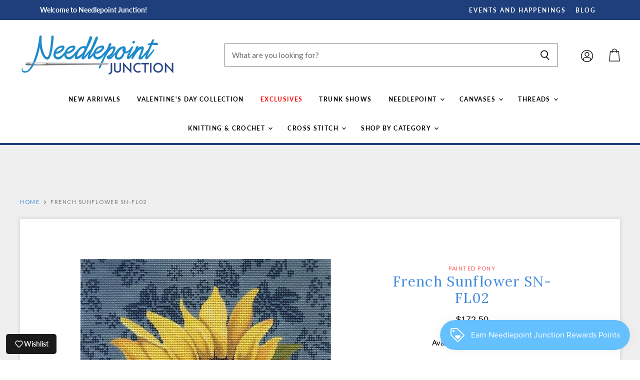

--- FILE ---
content_type: text/html; charset=utf-8
request_url: https://shopneedlepointjunction.com/products/french-sunflower-sn-fl02
body_size: 60936
content:
<!doctype html>
<html class="no-js no-touch" lang="en">
  <head>  <meta name="facebook-domain-verification" content="5sspau1g5jsvzdmhv7b8mrp4j6u3cs" /> 
    <script src="//d1liekpayvooaz.cloudfront.net/apps/customizery/customizery.js?shop=needlepoint-junction.myshopify.com"></script>

            <script> (function(){ var s = document.createElement('script'); var h = document.querySelector('head') || document.body; s.src = 'https://acsbapp.com/apps/app/dist/js/app.js'; s.async = true; s.onload = function(){ acsbJS.init({ statementLink : '', footerHtml : '', hideMobile : false, hideTrigger : false, disableBgProcess : false, language : 'en', position : 'left', leadColor : '#1f3f7c', triggerColor : '#1f3f7c', triggerRadius : '50%', triggerPositionX : 'left', triggerPositionY : 'bottom', triggerIcon : 'people', triggerSize : 'medium', triggerOffsetX : 20, triggerOffsetY : 20, mobile : { triggerSize : 'small', triggerPositionX : 'right', triggerPositionY : 'bottom', triggerOffsetX : 10, triggerOffsetY : 10, triggerRadius : '50%' } }); }; h.appendChild(s); })(); </script>

    <meta charset="utf-8">
    <meta http-equiv="X-UA-Compatible" content="IE=edge,chrome=1">
    <meta name="viewport" content="width=device-width,initial-scale=1" />

    <!-- Preconnect Domains -->
    <link rel="preconnect" href="https://cdn.shopify.com" crossorigin>
    <link rel="preconnect" href="https://fonts.shopify.com" crossorigin>
    <link rel="preconnect" href="https://monorail-edge.shopifysvc.com">

    
    

    <!-- Preload Assets -->
    <link rel="preload" href="//shopneedlepointjunction.com/cdn/shop/t/9/assets/api.js?v=24989510006158167071688759910" as="script">

    

    <link rel="preload" href="//shopneedlepointjunction.com/cdn/shop/t/9/assets/superstore.js?v=56717718883114556691688759910" as="script"><title>French Sunflower SN-FL02 — Needlepoint Junction</title>

    
      <meta name="description" content="French Sunflower SN-FL02 6x7 on 18m Designed by Suzanne Nicoll for Painted Pony Designs">
    

    

    
      <link rel="canonical" href="https://shopneedlepointjunction.com/products/french-sunflower-sn-fl02" />
    

    
    















<meta property="og:site_name" content="Needlepoint Junction">
<meta property="og:url" content="https://shopneedlepointjunction.com/products/french-sunflower-sn-fl02">
<meta property="og:title" content="French Sunflower SN-FL02">
<meta property="og:type" content="website">
<meta property="og:description" content="French Sunflower SN-FL02 6x7 on 18m Designed by Suzanne Nicoll for Painted Pony Designs">




    
    
    

    
    
    <meta
      property="og:image"
      content="https://shopneedlepointjunction.com/cdn/shop/files/SN-FL02_1200x1396.webp?v=1693455260"
    />
    <meta
      property="og:image:secure_url"
      content="https://shopneedlepointjunction.com/cdn/shop/files/SN-FL02_1200x1396.webp?v=1693455260"
    />
    <meta property="og:image:width" content="1200" />
    <meta property="og:image:height" content="1396" />
    
    
    <meta property="og:image:alt" content="Social media image" />
  
















<meta name="twitter:title" content="French Sunflower SN-FL02">
<meta name="twitter:description" content="French Sunflower SN-FL02 6x7 on 18m Designed by Suzanne Nicoll for Painted Pony Designs">


    
    
    
      
      
      <meta name="twitter:card" content="summary">
    
    
    <meta
      property="twitter:image"
      content="https://shopneedlepointjunction.com/cdn/shop/files/SN-FL02_1200x1200_crop_center.webp?v=1693455260"
    />
    <meta property="twitter:image:width" content="1200" />
    <meta property="twitter:image:height" content="1200" />
    
    
    <meta property="twitter:image:alt" content="Social media image" />
  



    

    <link rel="preload" href="//shopneedlepointjunction.com/cdn/fonts/lato/lato_n7.900f219bc7337bc57a7a2151983f0a4a4d9d5dcf.woff2" as="font" crossorigin="anonymous">

    
      <link rel="preload" as="style" href="//shopneedlepointjunction.com/cdn/shop/t/9/assets/theme.css?v=53378513422689444811763433354">
      <link rel="preload" as="style" href="//shopneedlepointjunction.com/cdn/shop/t/9/assets/momentum.css?v=115527905349566092061763583181">
    

    <script>window.performance && window.performance.mark && window.performance.mark('shopify.content_for_header.start');</script><meta name="google-site-verification" content="UY6X40oBnytvJ_PqZjp6FL1l5rY2TrG6g109qClVU7A">
<meta id="shopify-digital-wallet" name="shopify-digital-wallet" content="/60310356131/digital_wallets/dialog">
<meta name="shopify-checkout-api-token" content="e16f3c440831efdac6347bb6e1924750">
<meta id="in-context-paypal-metadata" data-shop-id="60310356131" data-venmo-supported="false" data-environment="production" data-locale="en_US" data-paypal-v4="true" data-currency="USD">
<link rel="alternate" type="application/json+oembed" href="https://shopneedlepointjunction.com/products/french-sunflower-sn-fl02.oembed">
<script async="async" src="/checkouts/internal/preloads.js?locale=en-US"></script>
<link rel="preconnect" href="https://shop.app" crossorigin="anonymous">
<script async="async" src="https://shop.app/checkouts/internal/preloads.js?locale=en-US&shop_id=60310356131" crossorigin="anonymous"></script>
<script id="apple-pay-shop-capabilities" type="application/json">{"shopId":60310356131,"countryCode":"US","currencyCode":"USD","merchantCapabilities":["supports3DS"],"merchantId":"gid:\/\/shopify\/Shop\/60310356131","merchantName":"Needlepoint Junction","requiredBillingContactFields":["postalAddress","email"],"requiredShippingContactFields":["postalAddress","email"],"shippingType":"shipping","supportedNetworks":["visa","masterCard","amex","discover","elo","jcb"],"total":{"type":"pending","label":"Needlepoint Junction","amount":"1.00"},"shopifyPaymentsEnabled":true,"supportsSubscriptions":true}</script>
<script id="shopify-features" type="application/json">{"accessToken":"e16f3c440831efdac6347bb6e1924750","betas":["rich-media-storefront-analytics"],"domain":"shopneedlepointjunction.com","predictiveSearch":true,"shopId":60310356131,"locale":"en"}</script>
<script>var Shopify = Shopify || {};
Shopify.shop = "needlepoint-junction.myshopify.com";
Shopify.locale = "en";
Shopify.currency = {"active":"USD","rate":"1.0"};
Shopify.country = "US";
Shopify.theme = {"name":"Momentum - Superstore-v4.0.0 [LIVE]","id":133154373795,"schema_name":"Superstore","schema_version":"4.0.0","theme_store_id":null,"role":"main"};
Shopify.theme.handle = "null";
Shopify.theme.style = {"id":null,"handle":null};
Shopify.cdnHost = "shopneedlepointjunction.com/cdn";
Shopify.routes = Shopify.routes || {};
Shopify.routes.root = "/";</script>
<script type="module">!function(o){(o.Shopify=o.Shopify||{}).modules=!0}(window);</script>
<script>!function(o){function n(){var o=[];function n(){o.push(Array.prototype.slice.apply(arguments))}return n.q=o,n}var t=o.Shopify=o.Shopify||{};t.loadFeatures=n(),t.autoloadFeatures=n()}(window);</script>
<script>
  window.ShopifyPay = window.ShopifyPay || {};
  window.ShopifyPay.apiHost = "shop.app\/pay";
  window.ShopifyPay.redirectState = null;
</script>
<script id="shop-js-analytics" type="application/json">{"pageType":"product"}</script>
<script defer="defer" async type="module" src="//shopneedlepointjunction.com/cdn/shopifycloud/shop-js/modules/v2/client.init-shop-cart-sync_BApSsMSl.en.esm.js"></script>
<script defer="defer" async type="module" src="//shopneedlepointjunction.com/cdn/shopifycloud/shop-js/modules/v2/chunk.common_CBoos6YZ.esm.js"></script>
<script type="module">
  await import("//shopneedlepointjunction.com/cdn/shopifycloud/shop-js/modules/v2/client.init-shop-cart-sync_BApSsMSl.en.esm.js");
await import("//shopneedlepointjunction.com/cdn/shopifycloud/shop-js/modules/v2/chunk.common_CBoos6YZ.esm.js");

  window.Shopify.SignInWithShop?.initShopCartSync?.({"fedCMEnabled":true,"windoidEnabled":true});

</script>
<script defer="defer" async type="module" src="//shopneedlepointjunction.com/cdn/shopifycloud/shop-js/modules/v2/client.payment-terms_BHOWV7U_.en.esm.js"></script>
<script defer="defer" async type="module" src="//shopneedlepointjunction.com/cdn/shopifycloud/shop-js/modules/v2/chunk.common_CBoos6YZ.esm.js"></script>
<script defer="defer" async type="module" src="//shopneedlepointjunction.com/cdn/shopifycloud/shop-js/modules/v2/chunk.modal_Bu1hFZFC.esm.js"></script>
<script type="module">
  await import("//shopneedlepointjunction.com/cdn/shopifycloud/shop-js/modules/v2/client.payment-terms_BHOWV7U_.en.esm.js");
await import("//shopneedlepointjunction.com/cdn/shopifycloud/shop-js/modules/v2/chunk.common_CBoos6YZ.esm.js");
await import("//shopneedlepointjunction.com/cdn/shopifycloud/shop-js/modules/v2/chunk.modal_Bu1hFZFC.esm.js");

  
</script>
<script>
  window.Shopify = window.Shopify || {};
  if (!window.Shopify.featureAssets) window.Shopify.featureAssets = {};
  window.Shopify.featureAssets['shop-js'] = {"shop-cart-sync":["modules/v2/client.shop-cart-sync_DJczDl9f.en.esm.js","modules/v2/chunk.common_CBoos6YZ.esm.js"],"init-fed-cm":["modules/v2/client.init-fed-cm_BzwGC0Wi.en.esm.js","modules/v2/chunk.common_CBoos6YZ.esm.js"],"init-windoid":["modules/v2/client.init-windoid_BS26ThXS.en.esm.js","modules/v2/chunk.common_CBoos6YZ.esm.js"],"init-shop-email-lookup-coordinator":["modules/v2/client.init-shop-email-lookup-coordinator_DFwWcvrS.en.esm.js","modules/v2/chunk.common_CBoos6YZ.esm.js"],"shop-cash-offers":["modules/v2/client.shop-cash-offers_DthCPNIO.en.esm.js","modules/v2/chunk.common_CBoos6YZ.esm.js","modules/v2/chunk.modal_Bu1hFZFC.esm.js"],"shop-button":["modules/v2/client.shop-button_D_JX508o.en.esm.js","modules/v2/chunk.common_CBoos6YZ.esm.js"],"shop-toast-manager":["modules/v2/client.shop-toast-manager_tEhgP2F9.en.esm.js","modules/v2/chunk.common_CBoos6YZ.esm.js"],"avatar":["modules/v2/client.avatar_BTnouDA3.en.esm.js"],"pay-button":["modules/v2/client.pay-button_BuNmcIr_.en.esm.js","modules/v2/chunk.common_CBoos6YZ.esm.js"],"init-shop-cart-sync":["modules/v2/client.init-shop-cart-sync_BApSsMSl.en.esm.js","modules/v2/chunk.common_CBoos6YZ.esm.js"],"shop-login-button":["modules/v2/client.shop-login-button_DwLgFT0K.en.esm.js","modules/v2/chunk.common_CBoos6YZ.esm.js","modules/v2/chunk.modal_Bu1hFZFC.esm.js"],"init-customer-accounts-sign-up":["modules/v2/client.init-customer-accounts-sign-up_TlVCiykN.en.esm.js","modules/v2/client.shop-login-button_DwLgFT0K.en.esm.js","modules/v2/chunk.common_CBoos6YZ.esm.js","modules/v2/chunk.modal_Bu1hFZFC.esm.js"],"init-shop-for-new-customer-accounts":["modules/v2/client.init-shop-for-new-customer-accounts_DrjXSI53.en.esm.js","modules/v2/client.shop-login-button_DwLgFT0K.en.esm.js","modules/v2/chunk.common_CBoos6YZ.esm.js","modules/v2/chunk.modal_Bu1hFZFC.esm.js"],"init-customer-accounts":["modules/v2/client.init-customer-accounts_C0Oh2ljF.en.esm.js","modules/v2/client.shop-login-button_DwLgFT0K.en.esm.js","modules/v2/chunk.common_CBoos6YZ.esm.js","modules/v2/chunk.modal_Bu1hFZFC.esm.js"],"shop-follow-button":["modules/v2/client.shop-follow-button_C5D3XtBb.en.esm.js","modules/v2/chunk.common_CBoos6YZ.esm.js","modules/v2/chunk.modal_Bu1hFZFC.esm.js"],"checkout-modal":["modules/v2/client.checkout-modal_8TC_1FUY.en.esm.js","modules/v2/chunk.common_CBoos6YZ.esm.js","modules/v2/chunk.modal_Bu1hFZFC.esm.js"],"lead-capture":["modules/v2/client.lead-capture_D-pmUjp9.en.esm.js","modules/v2/chunk.common_CBoos6YZ.esm.js","modules/v2/chunk.modal_Bu1hFZFC.esm.js"],"shop-login":["modules/v2/client.shop-login_BmtnoEUo.en.esm.js","modules/v2/chunk.common_CBoos6YZ.esm.js","modules/v2/chunk.modal_Bu1hFZFC.esm.js"],"payment-terms":["modules/v2/client.payment-terms_BHOWV7U_.en.esm.js","modules/v2/chunk.common_CBoos6YZ.esm.js","modules/v2/chunk.modal_Bu1hFZFC.esm.js"]};
</script>
<script>(function() {
  var isLoaded = false;
  function asyncLoad() {
    if (isLoaded) return;
    isLoaded = true;
    var urls = ["https:\/\/tabs.stationmade.com\/registered-scripts\/tabs-by-station.js?shop=needlepoint-junction.myshopify.com","https:\/\/instafeed.nfcube.com\/cdn\/c50d191a08de0ddcdc15dc248d1baacf.js?shop=needlepoint-junction.myshopify.com","https:\/\/js.smile.io\/v1\/smile-shopify.js?shop=needlepoint-junction.myshopify.com","\/\/d1liekpayvooaz.cloudfront.net\/apps\/customizery\/customizery.js?shop=needlepoint-junction.myshopify.com","https:\/\/cdn.productcustomizer.com\/storefront\/production-product-customizer-v2.js?shop=needlepoint-junction.myshopify.com"];
    for (var i = 0; i < urls.length; i++) {
      var s = document.createElement('script');
      s.type = 'text/javascript';
      s.async = true;
      s.src = urls[i];
      var x = document.getElementsByTagName('script')[0];
      x.parentNode.insertBefore(s, x);
    }
  };
  if(window.attachEvent) {
    window.attachEvent('onload', asyncLoad);
  } else {
    window.addEventListener('load', asyncLoad, false);
  }
})();</script>
<script id="__st">var __st={"a":60310356131,"offset":-18000,"reqid":"a94cce59-f42b-4e7c-95a0-cf7953a359a6-1768934589","pageurl":"shopneedlepointjunction.com\/products\/french-sunflower-sn-fl02","u":"4b0fcace93ba","p":"product","rtyp":"product","rid":8065402306723};</script>
<script>window.ShopifyPaypalV4VisibilityTracking = true;</script>
<script id="captcha-bootstrap">!function(){'use strict';const t='contact',e='account',n='new_comment',o=[[t,t],['blogs',n],['comments',n],[t,'customer']],c=[[e,'customer_login'],[e,'guest_login'],[e,'recover_customer_password'],[e,'create_customer']],r=t=>t.map((([t,e])=>`form[action*='/${t}']:not([data-nocaptcha='true']) input[name='form_type'][value='${e}']`)).join(','),a=t=>()=>t?[...document.querySelectorAll(t)].map((t=>t.form)):[];function s(){const t=[...o],e=r(t);return a(e)}const i='password',u='form_key',d=['recaptcha-v3-token','g-recaptcha-response','h-captcha-response',i],f=()=>{try{return window.sessionStorage}catch{return}},m='__shopify_v',_=t=>t.elements[u];function p(t,e,n=!1){try{const o=window.sessionStorage,c=JSON.parse(o.getItem(e)),{data:r}=function(t){const{data:e,action:n}=t;return t[m]||n?{data:e,action:n}:{data:t,action:n}}(c);for(const[e,n]of Object.entries(r))t.elements[e]&&(t.elements[e].value=n);n&&o.removeItem(e)}catch(o){console.error('form repopulation failed',{error:o})}}const l='form_type',E='cptcha';function T(t){t.dataset[E]=!0}const w=window,h=w.document,L='Shopify',v='ce_forms',y='captcha';let A=!1;((t,e)=>{const n=(g='f06e6c50-85a8-45c8-87d0-21a2b65856fe',I='https://cdn.shopify.com/shopifycloud/storefront-forms-hcaptcha/ce_storefront_forms_captcha_hcaptcha.v1.5.2.iife.js',D={infoText:'Protected by hCaptcha',privacyText:'Privacy',termsText:'Terms'},(t,e,n)=>{const o=w[L][v],c=o.bindForm;if(c)return c(t,g,e,D).then(n);var r;o.q.push([[t,g,e,D],n]),r=I,A||(h.body.append(Object.assign(h.createElement('script'),{id:'captcha-provider',async:!0,src:r})),A=!0)});var g,I,D;w[L]=w[L]||{},w[L][v]=w[L][v]||{},w[L][v].q=[],w[L][y]=w[L][y]||{},w[L][y].protect=function(t,e){n(t,void 0,e),T(t)},Object.freeze(w[L][y]),function(t,e,n,w,h,L){const[v,y,A,g]=function(t,e,n){const i=e?o:[],u=t?c:[],d=[...i,...u],f=r(d),m=r(i),_=r(d.filter((([t,e])=>n.includes(e))));return[a(f),a(m),a(_),s()]}(w,h,L),I=t=>{const e=t.target;return e instanceof HTMLFormElement?e:e&&e.form},D=t=>v().includes(t);t.addEventListener('submit',(t=>{const e=I(t);if(!e)return;const n=D(e)&&!e.dataset.hcaptchaBound&&!e.dataset.recaptchaBound,o=_(e),c=g().includes(e)&&(!o||!o.value);(n||c)&&t.preventDefault(),c&&!n&&(function(t){try{if(!f())return;!function(t){const e=f();if(!e)return;const n=_(t);if(!n)return;const o=n.value;o&&e.removeItem(o)}(t);const e=Array.from(Array(32),(()=>Math.random().toString(36)[2])).join('');!function(t,e){_(t)||t.append(Object.assign(document.createElement('input'),{type:'hidden',name:u})),t.elements[u].value=e}(t,e),function(t,e){const n=f();if(!n)return;const o=[...t.querySelectorAll(`input[type='${i}']`)].map((({name:t})=>t)),c=[...d,...o],r={};for(const[a,s]of new FormData(t).entries())c.includes(a)||(r[a]=s);n.setItem(e,JSON.stringify({[m]:1,action:t.action,data:r}))}(t,e)}catch(e){console.error('failed to persist form',e)}}(e),e.submit())}));const S=(t,e)=>{t&&!t.dataset[E]&&(n(t,e.some((e=>e===t))),T(t))};for(const o of['focusin','change'])t.addEventListener(o,(t=>{const e=I(t);D(e)&&S(e,y())}));const B=e.get('form_key'),M=e.get(l),P=B&&M;t.addEventListener('DOMContentLoaded',(()=>{const t=y();if(P)for(const e of t)e.elements[l].value===M&&p(e,B);[...new Set([...A(),...v().filter((t=>'true'===t.dataset.shopifyCaptcha))])].forEach((e=>S(e,t)))}))}(h,new URLSearchParams(w.location.search),n,t,e,['guest_login'])})(!0,!0)}();</script>
<script integrity="sha256-4kQ18oKyAcykRKYeNunJcIwy7WH5gtpwJnB7kiuLZ1E=" data-source-attribution="shopify.loadfeatures" defer="defer" src="//shopneedlepointjunction.com/cdn/shopifycloud/storefront/assets/storefront/load_feature-a0a9edcb.js" crossorigin="anonymous"></script>
<script crossorigin="anonymous" defer="defer" src="//shopneedlepointjunction.com/cdn/shopifycloud/storefront/assets/shopify_pay/storefront-65b4c6d7.js?v=20250812"></script>
<script data-source-attribution="shopify.dynamic_checkout.dynamic.init">var Shopify=Shopify||{};Shopify.PaymentButton=Shopify.PaymentButton||{isStorefrontPortableWallets:!0,init:function(){window.Shopify.PaymentButton.init=function(){};var t=document.createElement("script");t.src="https://shopneedlepointjunction.com/cdn/shopifycloud/portable-wallets/latest/portable-wallets.en.js",t.type="module",document.head.appendChild(t)}};
</script>
<script data-source-attribution="shopify.dynamic_checkout.buyer_consent">
  function portableWalletsHideBuyerConsent(e){var t=document.getElementById("shopify-buyer-consent"),n=document.getElementById("shopify-subscription-policy-button");t&&n&&(t.classList.add("hidden"),t.setAttribute("aria-hidden","true"),n.removeEventListener("click",e))}function portableWalletsShowBuyerConsent(e){var t=document.getElementById("shopify-buyer-consent"),n=document.getElementById("shopify-subscription-policy-button");t&&n&&(t.classList.remove("hidden"),t.removeAttribute("aria-hidden"),n.addEventListener("click",e))}window.Shopify?.PaymentButton&&(window.Shopify.PaymentButton.hideBuyerConsent=portableWalletsHideBuyerConsent,window.Shopify.PaymentButton.showBuyerConsent=portableWalletsShowBuyerConsent);
</script>
<script>
  function portableWalletsCleanup(e){e&&e.src&&console.error("Failed to load portable wallets script "+e.src);var t=document.querySelectorAll("shopify-accelerated-checkout .shopify-payment-button__skeleton, shopify-accelerated-checkout-cart .wallet-cart-button__skeleton"),e=document.getElementById("shopify-buyer-consent");for(let e=0;e<t.length;e++)t[e].remove();e&&e.remove()}function portableWalletsNotLoadedAsModule(e){e instanceof ErrorEvent&&"string"==typeof e.message&&e.message.includes("import.meta")&&"string"==typeof e.filename&&e.filename.includes("portable-wallets")&&(window.removeEventListener("error",portableWalletsNotLoadedAsModule),window.Shopify.PaymentButton.failedToLoad=e,"loading"===document.readyState?document.addEventListener("DOMContentLoaded",window.Shopify.PaymentButton.init):window.Shopify.PaymentButton.init())}window.addEventListener("error",portableWalletsNotLoadedAsModule);
</script>

<script type="module" src="https://shopneedlepointjunction.com/cdn/shopifycloud/portable-wallets/latest/portable-wallets.en.js" onError="portableWalletsCleanup(this)" crossorigin="anonymous"></script>
<script nomodule>
  document.addEventListener("DOMContentLoaded", portableWalletsCleanup);
</script>

<link id="shopify-accelerated-checkout-styles" rel="stylesheet" media="screen" href="https://shopneedlepointjunction.com/cdn/shopifycloud/portable-wallets/latest/accelerated-checkout-backwards-compat.css" crossorigin="anonymous">
<style id="shopify-accelerated-checkout-cart">
        #shopify-buyer-consent {
  margin-top: 1em;
  display: inline-block;
  width: 100%;
}

#shopify-buyer-consent.hidden {
  display: none;
}

#shopify-subscription-policy-button {
  background: none;
  border: none;
  padding: 0;
  text-decoration: underline;
  font-size: inherit;
  cursor: pointer;
}

#shopify-subscription-policy-button::before {
  box-shadow: none;
}

      </style>

<script>window.performance && window.performance.mark && window.performance.mark('shopify.content_for_header.end');</script>

    <script>
      document.documentElement.className=document.documentElement.className.replace(/\bno-js\b/,'js');
      if(window.Shopify&&window.Shopify.designMode)document.documentElement.className+=' in-theme-editor';
      if(('ontouchstart' in window)||window.DocumentTouch&&document instanceof DocumentTouch)document.documentElement.className=document.documentElement.className.replace(/\bno-touch\b/,'has-touch');
    </script>

    <script src="//shopneedlepointjunction.com/cdn/shop/t/9/assets/api.js?v=24989510006158167071688759910" defer></script>

    
      <link href="//shopneedlepointjunction.com/cdn/shop/t/9/assets/theme.css?v=53378513422689444811763433354" rel="stylesheet" type="text/css" media="all" />
      <link href="//shopneedlepointjunction.com/cdn/shop/t/9/assets/momentum.css?v=115527905349566092061763583181" rel="stylesheet" type="text/css" media="all" />
    

    

    
    <script>
      window.Theme = window.Theme || {};
      window.Theme.version = '4.0.0';
      window.Theme.name = 'Superstore';
      window.Theme.routes = {
        "root_url": "/",
        "account_url": "/account",
        "account_login_url": "/account/login",
        "account_logout_url": "/account/logout",
        "account_register_url": "/account/register",
        "account_addresses_url": "/account/addresses",
        "collections_url": "/collections",
        "all_products_collection_url": "/collections/all",
        "search_url": "/search",
        "cart_url": "/cart",
        "cart_add_url": "/cart/add",
        "cart_change_url": "/cart/change",
        "cart_clear_url": "/cart/clear",
        "product_recommendations_url": "/recommendations/products",
      };
    </script>
    

  <div id="shopify-section-filter-menu-settings" class="shopify-section"><style type="text/css">
/*  Filter Menu Color and Image Section CSS */</style>
<link href="//shopneedlepointjunction.com/cdn/shop/t/9/assets/filter-menu.scss.css?v=65972371142018546311763433353" rel="stylesheet" type="text/css" media="all" />
<script src="//shopneedlepointjunction.com/cdn/shop/t/9/assets/filter-menu.js?v=79298749081961657871688760267" type="text/javascript"></script>





</div>
  <script src="https://cdn.pagesense.io/js/thestreamline/704c9d1f89fb46c3864c56d8f3b22786.js"></script>
     <meta name="facebook-domain-verification" content="5sspau1g5jsvzdmhv7b8mrp4j6u3cs" />

    <!-- Capital Commerce Microsoft Clarify -->
    <script type="text/javascript">
    (function(c,l,a,r,i,t,y){
        c[a]=c[a]||function(){(c[a].q=c[a].q||[]).push(arguments)};
        t=l.createElement(r);t.async=1;t.src="https://www.clarity.ms/tag/"+i;
        y=l.getElementsByTagName(r)[0];y.parentNode.insertBefore(t,y);
    })(window, document, "clarity", "script", "ryi35fr6md");
</script>

    <script type="text/javascript">
    (function(c,l,a,r,i,t,y){
        c[a]=c[a]||function(){(c[a].q=c[a].q||[]).push(arguments)};
        t=l.createElement(r);t.async=1;t.src="https://www.clarity.ms/tag/"+i;
        y=l.getElementsByTagName(r)[0];y.parentNode.insertBefore(t,y);
    })(window, document, "clarity", "script", "ryi3x6qpz2");
</script>
    
    
<!-- BEGIN app block: shopify://apps/triplewhale/blocks/triple_pixel_snippet/483d496b-3f1a-4609-aea7-8eee3b6b7a2a --><link rel='preconnect dns-prefetch' href='https://api.config-security.com/' crossorigin />
<link rel='preconnect dns-prefetch' href='https://conf.config-security.com/' crossorigin />
<script>
/* >> TriplePixel :: start*/
window.TriplePixelData={TripleName:"needlepoint-junction.myshopify.com",ver:"2.16",plat:"SHOPIFY",isHeadless:false,src:'SHOPIFY_EXT',product:{id:"8065402306723",name:`French Sunflower SN-FL02`,price:"172.50",variant:"43531999019171"},search:"",collection:"",cart:"",template:"product",curr:"USD" || "USD"},function(W,H,A,L,E,_,B,N){function O(U,T,P,H,R){void 0===R&&(R=!1),H=new XMLHttpRequest,P?(H.open("POST",U,!0),H.setRequestHeader("Content-Type","text/plain")):H.open("GET",U,!0),H.send(JSON.stringify(P||{})),H.onreadystatechange=function(){4===H.readyState&&200===H.status?(R=H.responseText,U.includes("/first")?eval(R):P||(N[B]=R)):(299<H.status||H.status<200)&&T&&!R&&(R=!0,O(U,T-1,P))}}if(N=window,!N[H+"sn"]){N[H+"sn"]=1,L=function(){return Date.now().toString(36)+"_"+Math.random().toString(36)};try{A.setItem(H,1+(0|A.getItem(H)||0)),(E=JSON.parse(A.getItem(H+"U")||"[]")).push({u:location.href,r:document.referrer,t:Date.now(),id:L()}),A.setItem(H+"U",JSON.stringify(E))}catch(e){}var i,m,p;A.getItem('"!nC`')||(_=A,A=N,A[H]||(E=A[H]=function(t,e,i){return void 0===i&&(i=[]),"State"==t?E.s:(W=L(),(E._q=E._q||[]).push([W,t,e].concat(i)),W)},E.s="Installed",E._q=[],E.ch=W,B="configSecurityConfModel",N[B]=1,O("https://conf.config-security.com/model",5),i=L(),m=A[atob("c2NyZWVu")],_.setItem("di_pmt_wt",i),p={id:i,action:"profile",avatar:_.getItem("auth-security_rand_salt_"),time:m[atob("d2lkdGg=")]+":"+m[atob("aGVpZ2h0")],host:A.TriplePixelData.TripleName,plat:A.TriplePixelData.plat,url:window.location.href.slice(0,500),ref:document.referrer,ver:A.TriplePixelData.ver},O("https://api.config-security.com/event",5,p),O("https://api.config-security.com/first?host=".concat(p.host,"&plat=").concat(p.plat),5)))}}("","TriplePixel",localStorage);
/* << TriplePixel :: end*/
</script>



<!-- END app block --><!-- BEGIN app block: shopify://apps/pc-product-options/blocks/pc-embed-customizer/6857ca6c-35eb-4b6f-9d58-a039f31d9406 --><!-- 
 RULES:
  ALL SCRIPTS MUST HAVE THE pc-loader-script CLASS to ensure they are not re-loaded by the js-loader.js
-->

<script>
  // Define analytics ID active variable from shop metafield
  window.pc_analytics_id_active = "" == "true";
</script>

<script class="pc-loader-script" src="https://cdn.shopify.com/extensions/019bc20f-cfe8-7f23-8946-5b966d177ee1/prod-customizer-staging-46/assets/js-loader.js"></script>
<script class="pc-loader-script" defer>
  document.addEventListener('DOMContentLoaded', () => {
    if (!window.PC_APP_BLOCKS_ACTIVE) {
      _pc_loadPCBlockCode("pc-app-embed-codeholder")
    }
  });
</script>

<template id="pc-app-embed-codeholder" style="display: none;">
<div style="display: none;">


  &lt;!-- BEGIN app snippet: product-customizer --&gt;&lt;!-- END app snippet --&gt;
  

  

  

  

  <!-- BEGIN app snippet: product-customizer --><!-- END app snippet -->
  

  

  <!-- BEGIN app snippet: product-customizer-asw -->
<link rel="preload" href="https://cdnjs.cloudflare.com/ajax/libs/animate.css/4.0.0/animate.min.css" as="style" onload="this.onload=null;this.rel='stylesheet'">
<style>
  #asw-core-loading{
    position: fixed;
    top: 50%;
    left: 0;
    z-index: 99999;
    box-shadow: 0px 0px 20px #006e52;
    background-color: #006e52;
    border-radius: 0px 5px 5px 0px;
    text-align: center;
    padding: 10px;
    color: white;
  }
  .asw-core-hidden{
    display: none !important;
  }
</style>
<div id="asw-core-loading" class="animate__animated animate__pulse animate__infinite asw-core-hidden">
  <svg version="1.0" xmlns="http://www.w3.org/2000/svg" width="45.000000pt" height="45.000000pt" viewBox="0 0 65.000000 75.000000" preserveAspectRatio="xMidYMid meet">
    <g transform="translate(0.000000,75.000000) scale(0.100000,-0.100000)" fill="#ffffff" stroke="none">
       <path d="M408 645 c-8 -19 -8 -31 0 -51 10 -21 18 -25 44 -22 17 2 33 9 36 16
          3 9 -5 12 -24 10 -21 -2 -29 2 -32 16 -6 28 12 40 39 25 13 -6 27 -17 31 -23
          5 -7 8 -6 8 4 -1 51 -81 71 -102 25z"></path>
       <path d="M320 645 c-30 -7 -71 -16 -90 -20 -19 -4 -56 -14 -82 -22 -45 -14
          -48 -17 -48 -48 0 -55 19 -58 166 -28 71 14 130 27 132 28 2 2 -4 15 -13 29
          -11 16 -15 35 -11 51 4 14 5 25 4 24 -2 0 -28 -6 -58 -14z"></path>
       <path d="M508 544 c-4 -23 -13 -46 -20 -51 -7 -6 -47 -15 -88 -22 -84 -14
          -100 -23 -83 -49 9 -16 18 -100 14 -140 0 -8 -10 -12 -23 -10 -21 3 -23 10
          -26 62 -2 32 0 66 4 75 4 9 8 24 9 34 3 26 19 34 87 41 81 10 108 21 108 46 0
          16 -5 20 -17 16 -10 -2 -91 -20 -181 -38 l-162 -32 2 -155 c2 -108 7 -156 15
          -158 8 -3 13 11 15 38 3 49 27 71 52 50 12 -10 16 -32 16 -88 0 -66 2 -74 18
          -71 13 2 18 17 22 68 5 61 6 65 30 65 22 0 26 -5 30 -39 5 -39 26 -60 34 -34
          3 7 7 34 11 60 4 34 12 51 26 59 29 15 59 -14 59 -58 0 -28 3 -33 25 -33 34 0
          36 15 33 225 -2 117 -6 166 -10 139z"></path>
    </g>
 </svg>
 <div id="asw-core-loading-text">
 </div>
</div>






  
    

    

    

    <script>
        window.aswm_on_product_page = true;
        window.product_id = `
      8065402306723
    `;
        window.this_product_variants = `43531999019171`.split(',').map(function(vid){
          return Number(vid);
        });
    </script>
  
  

  
  <script>
    function run_pc_js_init(){
      window.shopstorm = window.shopstorm || {};
      window.shopstorm.shop = window.shopstorm.shop || {};
      window.shopstorm.shop.moneyFormat = window.shopstorm.shop.moneyFormat || '${{amount}}';
      window.shopstorm.apps = window.shopstorm.apps || {};
      window.shopstorm.apps.productCustomizer = window.shopstorm.apps.productCustomizer || {};
      if (typeof(shopstorm.apps.productCustomizer.$) === 'undefined' && typeof($) !== 'undefined') { shopstorm.apps.productCustomizer.$ = $; }
      window.shopstorm.apps.productCustomizer.pricingVariantId = window.shopstorm.apps.productCustomizer.pricingVariantId || '45911201972387';
      window.shopstorm.apps.productCustomizer.options = window.shopstorm.apps.productCustomizer.options || [];
      window.shopstorm.ConditionalLogic = window.shopstorm.ConditionalLogic || {};
      shopstorm.apps.productCustomizer.options.push({ id: "8065402306723", handle: "french-sunflower-sn-fl02",  title: "French Sunflower SN-FL02", data: {}, discount: 0 });
      shopstorm.ConditionalLogic.rules = (shopstorm.ConditionalLogic.rules || []).concat([]);
      shopstorm.jsSection = 'product-customizer:product-init';
      shopstorm.apps.productCustomizer.swatchTriggered = true;
      shopstorm.ConditionalLogic.$ = window.pc$;
    }
    var aswm_pp_config_data = Object.freeze(new Array(
      String(`&lt;!-- BEGIN app snippet: product-customizer --&gt;&lt;!-- END app snippet --&gt;  `).replace(/\'/g,"\\'"),
      String(`    &lt;div class=&quot;product-customizer-options aswm-mode&quot; data-product-id=&quot;4538964967560&quot; data-product-price=&quot;7800&quot; data-version=&quot;2.0.0&quot;&gt;      &lt;div class=&quot;product-customizer-loading&quot;&gt;        Loading Your Options        &lt;svg xmlns=&quot;http://www.w3.org/2000/svg&quot; xmlns:xlink=&quot;http://www.w3.org/1999/xlink&quot; style=&quot;margin: auto; background: rgb(255, 255, 255); display: block; shape-rendering: auto;&quot; width=&quot;30px&quot; height=&quot;30px&quot; viewBox=&quot;0 0 100 100&quot; preserveAspectRatio=&quot;xMidYMid&quot;&gt;          &lt;circle cx=&quot;50&quot; cy=&quot;50&quot; r=&quot;32&quot; stroke-width=&quot;8&quot; stroke=&quot;#f5323f&quot; stroke-dasharray=&quot;50.26548245743669 50.26548245743669&quot; fill=&quot;none&quot; stroke-linecap=&quot;round&quot;&gt;            &lt;animateTransform attributeName=&quot;transform&quot; type=&quot;rotate&quot; repeatCount=&quot;indefinite&quot; dur=&quot;1s&quot; keyTimes=&quot;0;1&quot; values=&quot;0 50 50;360 50 50&quot;&gt;&lt;/animateTransform&gt;          &lt;/circle&gt;        &lt;/svg&gt;      &lt;/div&gt;&lt;br&gt;&lt;br&gt;      &lt;div class=&quot;product-customizer-content&quot;&gt;      &lt;div class=&quot;product-customizer-option option-type-select &quot; data-option-id=&quot;447585&quot; data-product-option-id=&quot;9231794&quot; data-option-name=&quot;dropdown&quot;&gt;        &lt;label for=&quot;4538964967560_option_1&quot;&gt;Dropdown&lt;/label&gt;&lt;div&gt;&lt;span class=&quot;product-customizer-select-wrap&quot;&gt;          &lt;select id=&quot;4538964967560_option_1&quot; name=&quot;properties[Dropdown]&quot;&gt;            &lt;option value=&quot;&quot;&gt;Select an option&lt;/option&gt;            &lt;option value=&quot;First Choice&quot; data-index=&quot;0&quot;&gt;First Choice&lt;/option&gt;            &lt;option value=&quot;Second Choice&quot; data-index=&quot;1&quot;&gt;Second Choice&lt;/option&gt;            &lt;option value=&quot;Third Choice&quot; data-index=&quot;2&quot;&gt;Third Choice&lt;/option&gt;&lt;/select&gt;&lt;/span&gt;&lt;/div&gt;&lt;/div&gt;      &lt;div class=&quot;product-customizer-option option-type-text &quot; data-option-id=&quot;447586&quot; data-product-option-id=&quot;9231795&quot; data-option-name=&quot;single-line-text&quot;&gt;        &lt;label for=&quot;4538964967560_option_2&quot;&gt;Single Line Text&lt;/label&gt;        &lt;div&gt;&lt;input type=&quot;text&quot; id=&quot;4538964967560_option_2&quot; name=&quot;properties[Single Line Text]&quot; maxlength=&quot;&quot; placeholder=&quot;Enter something...&quot;&gt;&lt;/div&gt;&lt;/div&gt;        &lt;div class=&quot;product-customizer-option option-type-multiline &quot; data-option-id=&quot;447588&quot; data-product-option-id=&quot;9231866&quot; data-option-name=&quot;paragraph-text&quot;&gt;          &lt;label for=&quot;4538964967560_option_3&quot;&gt;Paragraph Text&lt;/label&gt;&lt;div&gt;            &lt;textarea id=&quot;4538964967560_option_3&quot; name=&quot;properties[Paragraph Text]&quot; maxlength=&quot;&quot; placeholder=&quot;&quot;&gt;&lt;/textarea&gt;&lt;/div&gt;&lt;/div&gt;        &lt;div class=&quot;product-customizer-option option-type-checkbox &quot; data-option-id=&quot;447590&quot; data-product-option-id=&quot;9231868&quot; data-option-name=&quot;single-checkbox&quot;&gt;          &lt;input type=&quot;checkbox&quot; id=&quot;4538964967560_option_4&quot; value=&quot;true&quot; name=&quot;properties[Single Checkbox]&quot;&gt;          &lt;div&gt;&lt;label for=&quot;4538964967560_option_4&quot;&gt;Single Checkbox&lt;/label&gt;&lt;/div&gt;&lt;/div&gt;      &lt;div class=&quot;product-customizer-option option-type-checkbox_group &quot; data-option-id=&quot;447591&quot; data-product-option-id=&quot;9231869&quot; data-option-name=&quot;checkbox-group&quot;&gt;        &lt;label for=&quot;4538964967560_option_5&quot;&gt;Checkbox Group&lt;/label&gt;&lt;div&gt;          &lt;ul&gt;&lt;li&gt;&lt;input type=&quot;checkbox&quot; id=&quot;4538964967560_option_5_0&quot; value=&quot;First Choice&quot;&gt;&lt;label for=&quot;4538964967560_option_5_0&quot;&gt;First Choice&lt;/label&gt;&lt;/li&gt;            &lt;li&gt;&lt;input type=&quot;checkbox&quot; id=&quot;4538964967560_option_5_1&quot; value=&quot;Second Choice&quot;&gt;&lt;label for=&quot;4538964967560_option_5_1&quot;&gt;Second Choice&lt;/label&gt;&lt;/li&gt;&lt;li&gt;&lt;input type=&quot;checkbox&quot; id=&quot;4538964967560_option_5_2&quot; value=&quot;Third Choice&quot;&gt;      &lt;label for=&quot;4538964967560_option_5_2&quot;&gt;Third Choice&lt;/label&gt;&lt;/li&gt;&lt;/ul&gt;&lt;input type=&quot;hidden&quot; id=&quot;4538964967560_option_5&quot; name=&quot;properties[Checkbox Group]&quot; value=&quot;&quot;&gt;&lt;/div&gt;&lt;/div&gt;      &lt;div class=&quot;product-customizer-option option-type-radio &quot; data-option-id=&quot;447592&quot; data-product-option-id=&quot;9231870&quot; data-option-name=&quot;radio-buttons&quot;&gt;        &lt;label for=&quot;4538964967560_option_6&quot;&gt;Radio Buttons&lt;/label&gt; &lt;div&gt;&lt;ul id=&quot;4538964967560_option_6&quot;&gt;&lt;li&gt;&lt;input type=&quot;radio&quot; id=&quot;4538964967560_option_6_0&quot; name=&quot;properties[Radio Buttons]&quot; value=&quot;First Choice&quot;&gt;&lt;label for=&quot;4538964967560_option_6_0&quot;&gt;First Choice&lt;/label&gt;              &lt;/li&gt;&lt;li&gt;                &lt;input type=&quot;radio&quot; id=&quot;4538964967560_option_6_1&quot; name=&quot;properties[Radio Buttons]&quot; value=&quot;Second Choice&quot;&gt;&lt;label for=&quot;4538964967560_option_6_1&quot;&gt;Second Choice&lt;/label&gt;&lt;/li&gt;        &lt;li&gt;&lt;input type=&quot;radio&quot; id=&quot;4538964967560_option_6_2&quot; name=&quot;properties[Radio Buttons]&quot; value=&quot;Third Choice&quot;&gt;          &lt;label for=&quot;4538964967560_option_6_2&quot;&gt;Third Choice&lt;/label&gt;&lt;/li&gt;&lt;/ul&gt;&lt;/div&gt;&lt;/div&gt;          &lt;div class=&quot;product-customizer-option option-type-date &quot; data-option-id=&quot;447593&quot; data-product-option-id=&quot;9231871&quot; data-option-name=&quot;date-picker&quot;&gt;            &lt;label for=&quot;4538964967560_option_7&quot;&gt;Date Picker&lt;/label&gt;&lt;div&gt;&lt;input type=&quot;text&quot; autocomplete=&quot;off&quot; id=&quot;4538964967560_option_7&quot; class=&quot;pc_date&quot; name=&quot;properties[Date Picker]&quot;&gt;&lt;/div&gt;      &lt;/div&gt;&lt;div class=&quot;product-customizer-option option-type-swatch &quot; data-option-id=&quot;447594&quot; data-product-option-id=&quot;9231872&quot; data-option-name=&quot;swatch-picker&quot;&gt;&lt;label for=&quot;4538964967560_option_8&quot;&gt;Swatch Picker&lt;/label&gt;              &lt;div&gt;&lt;span class=&quot;product-customizer-select-wrap&quot;&gt;&lt;select id=&quot;4538964967560_option_8&quot; name=&quot;properties[Swatch Picker]&quot; style=&quot;display:none;&quot;&gt;                &lt;option value=&quot;&quot;&gt;&lt;/option&gt;                &lt;option value=&quot;First Choice&quot; data-index=&quot;0&quot;&gt;First Choice&lt;/option&gt;                &lt;option value=&quot;Second Choice&quot; data-index=&quot;1&quot;&gt;Second Choice&lt;/option&gt;                &lt;option value=&quot;Third Choice&quot; data-index=&quot;2&quot;&gt;Third Choice&lt;/option&gt;&lt;/select&gt;&lt;!--   Custom Swatch Dropdown  --&gt;                &lt;div class=&quot;product-customizer-swatch-wrapper&quot;&gt;&lt;div class=&quot;product-customizer-swatch-container&quot;&gt;&lt;div class=&quot;product-customizer-swatch__trigger&quot;&gt;                  &lt;span class=&quot;product-customizer-selected-swatch&quot;&gt;&lt;span&gt;Select a color...&lt;/span&gt;&lt;/span&gt;                  &lt;div class=&quot;product-customizer-arrow&quot;&gt;&lt;/div&gt;&lt;/div&gt;&lt;div class=&quot;product-customizer-swatches&quot;&gt;                    &lt;span class=&quot;product-customizer-swatch&quot; data-id=&quot;4538964967560_option_8&quot; data-value=&quot;First Choice&quot; data-index=&quot;0&quot;&gt;                      &lt;span style=&quot;background: #000; padding: 0 12px; margin-right: 7px; border-radius:5px;&quot;&gt;&lt;/span&gt;                      &lt;span style=&quot;width: 150px&quot;&gt;&lt;span class=&quot;option-value&quot;&gt;First Choice&lt;/span&gt;&lt;/span&gt;&lt;/span&gt;                      &lt;span class=&quot;product-customizer-swatch&quot; data-id=&quot;4538964967560_option_8&quot; data-value=&quot;Second Choice&quot; data-index=&quot;1&quot;&gt;                        &lt;span style=&quot;background: #FF0000; padding: 0 12px; margin-right: 7px; border-radius:5px;&quot;&gt;&lt;/span&gt;&lt;span style=&quot;width: 150px&quot;&gt;                          &lt;span class=&quot;option-value&quot;&gt;Second Choice&lt;/span&gt;&lt;/span&gt;&lt;/span&gt;&lt;span class=&quot;product-customizer-swatch&quot; data-id=&quot;4538964967560_option_8&quot; data-value=&quot;Third Choice&quot; data-index=&quot;2&quot;&gt;&lt;span style=&quot;background: #0000FF; padding: 0 12px; margin-right: 7px; border-radius:5px;&quot;&gt;&lt;/span&gt;                            &lt;span style=&quot;width: 150px&quot;&gt;&lt;span class=&quot;option-value&quot;&gt;Third Choice&lt;/span&gt;&lt;/span&gt;&lt;/span&gt;&lt;/div&gt;&lt;/div&gt;&lt;/div&gt;&lt;/span&gt;&lt;/div&gt;&lt;/div&gt;                            &lt;div class=&quot;product-customizer-option option-type-file &quot; data-option-id=&quot;447605&quot; data-product-option-id=&quot;9232125&quot; data-option-name=&quot;file-upload&quot;&gt;                              &lt;label for=&quot;4538964967560_option_9&quot;&gt;File Upload&lt;/label&gt;&lt;div&gt;&lt;input type=&quot;file&quot; id=&quot;4538964967560_option_9&quot; name=&quot;properties[File Upload]&quot;&gt;&lt;/div&gt;&lt;/div&gt;&lt;/div&gt;&lt;/div&gt;  `)
    ));
    var aswm_pc_options = aswm_pp_config_data[0];
    var aswm_pc_data = aswm_pp_config_data[1];
  </script>

<script>
  var __aswcx_data = localStorage.getItem("_aswm_s_config");
  const __asw_theme_customize_mode = true;
  const __asw_ignore_redirect = 'true' || 'false';
  const __asw_system_liquid_revision = 202226100;
  var __asw_revision = 202305;
  
  window.shopstorm = window.shopstorm || {}; // Extending the SS object
  window.shopstorm.shop = window.shopstorm.shop || {};
  window.shopstorm.shop.moneyFormat = window.shopstorm.shop.moneyFormat || '${{amount}}';
  window.shopstorm.cart = {};
  
  window.shopstorm.cart.true_cart_count = String(`0`).trim();

  function aswRunWizard(token){
    localStorage.setItem("_aswm_shop_token",token);
    if(__asw_ignore_redirect == 'true'){
      location.href = location.origin + location.pathname
    }
    else location.reload();
  }

  function aswInitWithConfig(){
    if(!__aswcx_data) return;
    localStorage.setItem("_aswm_s_config", __aswcx_data);
  
    try{
      var aswmcx = JSON.parse(__aswcx_data);
      var cart_page_config_a = aswmcx[6];
      var cart_page_config_b = aswmcx[7];
      if(!cart_page_config_a || !cart_page_config_b) throw "ASWMCX Error 681";
      var cart_page_config = {
        id: cart_page_config_a._aswm_cart_form_id,
        index: cart_page_config_a._aswm_cart_form_index,
        index_updated: false,
        resolved: cart_page_config_a._aswm_resolved_cart_form_conflicts,
        line_item_sel: cart_page_config_b._aswm_cart_line_item_layout_sel,
        price_sel: cart_page_config_b._aswm_cart_line_item_price_selectors,
        quantity_sel: cart_page_config_b._aswm_cart_line_item_quantity_sel,
        subtotal_sel: cart_page_config_b._aswm_cart_subtotal_sel,
        cart_count_sel: cart_page_config_b._aswm_cart_count_selector,
        skip_indexes: cart_page_config_b._aswm_cart_form_skip_indexes
      };
      if(cart_page_config.cart_count_sel){
        $(cart_page_config.cart_count_sel).text(shopstorm.cart.true_cart_count);
        var cart_count_monitor_func = function(){ 
          if($(cart_page_config.cart_count_sel).text() != shopstorm.cart.true_cart_count) {
              $(cart_page_config.cart_count_sel).text(shopstorm.cart.true_cart_count);
          }
          
          setTimeout(cart_count_monitor_func, 100);
        }
        cart_count_monitor_func();
      }
      
    }
    catch(e){
      console.log(e);
      // Another one...
    }
  }
  
  async function aswInit($){
    if (typeof(__asw_root) == 'undefined') {
      console.warn("[ASWM] The main endpoint for the wizard is not defined, pointing the Wizard to Production");
      const __asw_root = "https://app.productcustomizer.com";
    }

    if (location.search.indexOf("aswmToken") != -1 || localStorage.getItem("_aswm_shop_token")){
      // We're gonna grab the wizard!
      $("#asw-core-loading-text").text("Loading Wizard...");
      $("#asw-core-loading").removeClass("asw-core-hidden");
      var token = localStorage.getItem("_aswm_shop_token");
      
      if(location.search.indexOf("aswmToken") != -1){
        var search = location.search.substr(1);
        search = search.split("&");
        for (var s in search){
          if (typeof(search) == "object") var sitem = search[s].split("=");
          else sitem = search.split("=");
          if (sitem[0] == "aswmToken"){
            token = sitem[1];
            break;
          }
        }
      }

      if (token){
        localStorage.setItem("_aswm_shop_token",token);
        if(__asw_ignore_redirect == 'true' && location.search.indexOf("aswmPRedirectCustomizer") != -1){
          location.href = location.origin + location.pathname
        }
        $.ajax({
          url: __asw_root + "/wizard/get_wizard?tid="+ Shopify.theme.id +"&revision=" + __asw_system_liquid_revision,
          method: "GET",
          success: function(resp){
            setTimeout(function(resp){
              $("#asw-core-loading").addClass("asw-core-hidden");
              $("body").append(resp);
            },2000,resp);
          },
          error: function(err){
            console.log("[ASWM] Can't get wizard");
            console.log(err.responseJSON);
            return;
          }
        });
      }
      else {
        console.log("[ASWM] Can't get wizard");
        $("#asw-core-loading").addClass("asw-core-hidden");
      }
    }
    else {
      // We're in worker mode
      aswInitWithConfig();
      
      url_endpoint = __asw_root + "/wizard/get_worker?tid="+ Shopify.theme.id +"&revision=" + __asw_system_liquid_revision+"&shop="+Shopify.shop;
      if (aswm_on_product_page) url_endpoint += "&product=1";
      
      $.ajax({
        url: url_endpoint,
        method: "GET",
        success: function(resp){
          $("body").append(resp);
        },
        error: function(err){
          console.log("[ASWM] Can't get wizard");
          console.log(err.responseJSON);
          return;
        }
      });
    }
  }

  function aswGetConfigAndInit($){
    $.ajax({
      url: __asw_root + "/wizard/get_config",
      method: "POST",
      type: "POST",
      crossDomain: !0,
      xhrFields: {
          withCredentials: true
      },
      data: {
          tid: Shopify.theme.id,
      },
      dataType: "text",
      success: function(resp) {
        __aswcx_data = resp;
        aswInit(window.pc$);
      },
      error: function(err) {
        __aswcx_data = '{"0":{},"1":{},"2":{},"3":{},"4":{},"5":{},"6":{},"7":{}}';
        console.log("[ASWM] No Configuration found");
        aswInit(window.pc$);
      }
    });
  }
  
  async function waitForjQuery(){
    if(typeof(window.pc$) != "undefined") {
        if(typeof(window.$) == "undefined") window.$ = window.pc$;
        if(typeof(window.jQuery) == "undefined") window.jQuery = window.pc$;
        
        aswInit(window.pc$);
        return;
    }
    else setTimeout(waitForjQuery, 10);
  }
  window.addEventListener('DOMContentLoaded', waitForjQuery);
</script><!-- END app snippet -->

  <!-- BEGIN app snippet: product-page-css-settings --><style class="pc_css_settings">
  .product-customizer-options {
    width: 100% !important;
  }
  .product-customizer-customizations-total {
    display: initial !important;
  }
  .product-customizer-option > label {
    color: #000000 !important;
    font-size: 14px !important;
    font-weight: unset !important;
    margin-top: 0px !important;
    margin-bottom: 0 !important;
  }
  .product-customizer-option select,
  .product-customizer-option textarea,
  .product-customizer-option input:not([type='radio'], [type='checkbox']),
  .product-customizer-option.option-type-swatch .product-customizer-swatch__trigger {
    vertical-align: middle !important;
    background-color: #FFFFFF !important;
    color: #000000 !important;
    border-color: #000000 !important;
    width: 100% !important;
    border-width: 1px !important;
    border-style: solid !important;
    border-radius: nonepx !important;
    font-size: 14px !important;
    font-weight: none !important;
    margin-top: 0px !important;
    margin-bottom: 0px !important;
    padding: 10px !important;
  }

  .product-customizer-options .product-customizer-option .product-customizer-upswatch-wrapper ul li label {
    background-color: #FFFFFF !important;
    width: 100% !important;
    border-radius: nonepx !important;
    margin-top: 0px !important;
    margin-bottom: 0px !important;
  }

  .product-customizer-options .product-customizer-option .product-customizer-upswatch-wrapper ul li label picture {
    border-color: #000000 !important;
    border-width: 1px !important;
    border-style: solid !important;
    border-radius: nonepx !important;
    padding: 0 !important;
  }

  .product-customizer-options .product-customizer-option .product-customizer-upswatch-wrapper ul li label .option-value,
  .product-customizer-options .product-customizer-option .product-customizer-upswatch-wrapper ul li label .option-price {
    color: #000000 !important;
    font-size: 14px !important;
    font-weight: none !important;
  }

  

  

  .product-customizer-loading {
    text-align: center;
  }

  

  
  


</style>
<!-- END app snippet -->
  <!-- BEGIN app snippet: product-page-js-settings --><script class="pc_js">
    document.addEventListener('click', (event) => {
      // Target selector for the clickable swatch elements
      const swatchItem = event.target.closest('.product-customizer-option.option-type-upswatch .product-customizer-upswatch-wrapper ul li');
      
      // Only proceed if a swatch item was clicked
      if (swatchItem) {
        event.preventDefault();
        
        // Find all list items with the 'selected' class and remove it
        const container = swatchItem.closest('.product-customizer-upswatch-wrapper ul');
        const radioButton = swatchItem.querySelector('input');

        const $parent = container.closest('.option-type-upswatch')

        const max = $parent.dataset.maxSelections ? parseInt($parent.dataset.maxSelections, 10) : null;
        const min = $parent.dataset.minSelections ? parseInt($parent.dataset.minSelections, 10) : null;
        
        if (container.dataset.multiple_selection === "1") {
          const selectedItems = container.querySelectorAll('.selected');
          const selectedCount = selectedItems.length;

          const isSelected = swatchItem.classList.contains('selected');

          if (isSelected) {
            swatchItem.classList.remove('selected');
            radioButton.checked = false;

          } else {
            if (max !== null && selectedCount >= max) {
              return;
            }

            swatchItem.classList.add('selected');
            radioButton.checked = true;
          }
        }
        else {
          container.querySelectorAll('li').forEach(li => {
            li.classList.remove('selected');
            
            const input = li.querySelector('input');
            if (input) input.checked = false;
          });
          
          swatchItem.classList.add('selected');
          radioButton.checked = true;
        }

        if (window.shopstorm && window.shopstorm.apps && window.shopstorm.apps.productCustomizer) {
          if (window.shopstorm.apps.productCustomizer.options.showOptionsCost) {
            window.shopstorm.apps.productCustomizer.options.showOptionsCost(product_id.trim());
          }

          if (window.shopstorm.apps.productCustomizer.syncBothForms) {
            shopstorm.apps.productCustomizer.syncBothForms();
          }

          const $wrapper = $(swatchItem).closest('.product-customizer-upswatch-wrapper');

          if (window.shopstorm.apps.productCustomizer.applyValidationsForImageSwatch) {
            shopstorm.apps.productCustomizer.applyValidationsForImageSwatch(swatchItem, $wrapper, undefined);
          }
        }

        if (window.shopstorm && window.shopstorm.ConditionalLogic) {
          shopstorm.ConditionalLogic.runAll()
        }
      }
    });

  

  

  function execute_custom_js(){
    
    


  }
  function product_customizer_ext_js_main(){
    
    
    execute_custom_js();
  }
</script><!-- END app snippet -->



</div>
</template>
<!-- END app block --><!-- BEGIN app block: shopify://apps/also-bought/blocks/app-embed-block/b94b27b4-738d-4d92-9e60-43c22d1da3f2 --><script>
    window.codeblackbelt = window.codeblackbelt || {};
    window.codeblackbelt.shop = window.codeblackbelt.shop || 'needlepoint-junction.myshopify.com';
    
        window.codeblackbelt.productId = 8065402306723;</script><script src="//cdn.codeblackbelt.com/widgets/also-bought/main.min.js?version=2026012013-0500" async></script>
<!-- END app block --><!-- BEGIN app block: shopify://apps/klaviyo-email-marketing-sms/blocks/klaviyo-onsite-embed/2632fe16-c075-4321-a88b-50b567f42507 -->












  <script async src="https://static.klaviyo.com/onsite/js/YAwmQZ/klaviyo.js?company_id=YAwmQZ"></script>
  <script>!function(){if(!window.klaviyo){window._klOnsite=window._klOnsite||[];try{window.klaviyo=new Proxy({},{get:function(n,i){return"push"===i?function(){var n;(n=window._klOnsite).push.apply(n,arguments)}:function(){for(var n=arguments.length,o=new Array(n),w=0;w<n;w++)o[w]=arguments[w];var t="function"==typeof o[o.length-1]?o.pop():void 0,e=new Promise((function(n){window._klOnsite.push([i].concat(o,[function(i){t&&t(i),n(i)}]))}));return e}}})}catch(n){window.klaviyo=window.klaviyo||[],window.klaviyo.push=function(){var n;(n=window._klOnsite).push.apply(n,arguments)}}}}();</script>

  
    <script id="viewed_product">
      if (item == null) {
        var _learnq = _learnq || [];

        var MetafieldReviews = null
        var MetafieldYotpoRating = null
        var MetafieldYotpoCount = null
        var MetafieldLooxRating = null
        var MetafieldLooxCount = null
        var okendoProduct = null
        var okendoProductReviewCount = null
        var okendoProductReviewAverageValue = null
        try {
          // The following fields are used for Customer Hub recently viewed in order to add reviews.
          // This information is not part of __kla_viewed. Instead, it is part of __kla_viewed_reviewed_items
          MetafieldReviews = {};
          MetafieldYotpoRating = null
          MetafieldYotpoCount = null
          MetafieldLooxRating = null
          MetafieldLooxCount = null

          okendoProduct = null
          // If the okendo metafield is not legacy, it will error, which then requires the new json formatted data
          if (okendoProduct && 'error' in okendoProduct) {
            okendoProduct = null
          }
          okendoProductReviewCount = okendoProduct ? okendoProduct.reviewCount : null
          okendoProductReviewAverageValue = okendoProduct ? okendoProduct.reviewAverageValue : null
        } catch (error) {
          console.error('Error in Klaviyo onsite reviews tracking:', error);
        }

        var item = {
          Name: "French Sunflower SN-FL02",
          ProductID: 8065402306723,
          Categories: ["All","Canvases","Discount Eligible","Floral","Needlepoint","Needlepoint Projects","Painted Pony"],
          ImageURL: "https://shopneedlepointjunction.com/cdn/shop/files/SN-FL02_grande.webp?v=1693455260",
          URL: "https://shopneedlepointjunction.com/products/french-sunflower-sn-fl02",
          Brand: "Painted Pony",
          Price: "$172.50",
          Value: "172.50",
          CompareAtPrice: "$0.00"
        };
        _learnq.push(['track', 'Viewed Product', item]);
        _learnq.push(['trackViewedItem', {
          Title: item.Name,
          ItemId: item.ProductID,
          Categories: item.Categories,
          ImageUrl: item.ImageURL,
          Url: item.URL,
          Metadata: {
            Brand: item.Brand,
            Price: item.Price,
            Value: item.Value,
            CompareAtPrice: item.CompareAtPrice
          },
          metafields:{
            reviews: MetafieldReviews,
            yotpo:{
              rating: MetafieldYotpoRating,
              count: MetafieldYotpoCount,
            },
            loox:{
              rating: MetafieldLooxRating,
              count: MetafieldLooxCount,
            },
            okendo: {
              rating: okendoProductReviewAverageValue,
              count: okendoProductReviewCount,
            }
          }
        }]);
      }
    </script>
  




  <script>
    window.klaviyoReviewsProductDesignMode = false
  </script>







<!-- END app block --><!-- BEGIN app block: shopify://apps/tabs-studio/blocks/global_embed_block/19980fb9-f2ca-4ada-ad36-c0364c3318b8 -->
<style id="tabs-by-station-custom-styles">
  .station-tabs .station-tabs-link.is-active{font-weight:600 !important;border-width:0px 0px 2px 0px !important;color:#1E3F7C !important;}.station-tabs.mod-full-width .station-tabs-link.is-active, .station-tabs .station-tabs-tabset.mod-vertical .station-tabs-link.is-active{font-weight:600 !important;}.station-tabs .station-tabs-tab.is-active{font-weight:600 !important;border-width:0px 0px 2px 0px !important;color:#1E3F7C !important;}.station-tabs.mod-full-width .station-tabs-tab.is-active, .station-tabs .station-tabs-tabset.mod-vertical .station-tabs-tab.is-active{font-weight:600 !important;}.station-tabs .station-tabs-link{border-width:0 0 0px !important;padding:0px 0px 0px 0px !important;margin:0px 26px 14px 0px !important;font-size:0.875em !important;}.station-tabs .station-tabs-tab{border-width:0 0 0px !important;padding:0px 0px 0px 0px !important;margin:0px 26px 14px 0px !important;font-size:0.875em !important;}.station-tabs.mod-full-width .station-tabs-link, .station-tabs .station-tabs-tabset.mod-vertical .station-tabs-link{padding:14px 0px 0px 0px !important;margin:0 !important;}.station-tabs.mod-full-width .station-tabs-tab, .station-tabs .station-tabs-tabset.mod-vertical .station-tabs-tab{padding:14px 0px 0px 0px !important;margin:0 !important;}.station-tabs .station-tabs-content-inner{margin:12px 0 0 !important;}.station-tabs.mod-full-width .station-tabs-content-inner, .station-tabs .station-tabs-tabset.mod-vertical .station-tabs-content-inner{margin:24px 0 10px !important;}.station-tabs .station-tabs-tabcontent{margin:12px 0 0 !important;}.station-tabs.mod-full-width .station-tabs-tabcontent, .station-tabs .station-tabs-tabset.mod-vertical .station-tabs-tabcontent{margin:24px 0 10px !important;}[data-station-tabs-app] .station-tabs{justify-content:space-between !important;}.station-tabs .station-tabs-tabset{justify-content:space-between !important;}.station-tabs .station-tabs-link:last-of-type{margin:0px 0px 0px 0px !important;}.station-tabs .station-tabs-tabtitle:last-of-type .station-tabs-tab{margin:0px 0px 0px 0px !important;}
  
</style>

<script id="station-tabs-data-json" type="application/json">{
  "globalAbove": null,
  "globalBelow": null,
  "proTabsHTML": "\u003ch3 class=\"station-tabs-tabtitle\"\u003e\n      \u003cspan data-pro-tab-id=\"77048\" class=\"station-tabs-tab mod-pro-tab\" data-type=\"text\"\u003e\n        \u003cspan class=\"station-tabs-tabtext\"\u003eShipping \u0026 Returns\u003c\/span\u003e\n      \u003c\/span\u003e\n    \u003c\/h3\u003e\n    \u003cdiv data-pro-tab-id=\"77048\" class=\"station-tabs-tabpanel\" data-type=\"text\"\u003e\n      \u003cdiv class=\"station-tabs-tabcontent\"\u003e\u003cp\u003eAll orders are processed within 1\u0026nbsp;to 3\u0026nbsp;business days (excluding weekends and holidays) after receiving your order confirmation email. You will receive another notification when your order has shipped.\u003cbr \/\u003e\u003cbr \/\u003eFor calculated shipping rates:\u0026nbsp;Shipping charges for your order will be calculated and displayed at checkout.\u0026nbsp;\u003cbr \/\u003e\u003cbr \/\u003eFor simple flat rate shipping:\u0026nbsp;We offer $8 flat rate shipping to most states in the US.\u003cbr \/\u003e\u003cbr \/\u003eFree local delivery is available for orders within 10 miles. We will contact you via text message with the phone number you provided at checkout to notify you on the day of our arrival.\u0026nbsp;\u003cbr \/\u003e\u003cbr \/\u003eOur in-store pickup hours are 9:30 - 4 Monday through Friday and Saturday\u0026rsquo;s from 9:30 - 2. Please have your order confirmation email with you when you come.\u003c\/p\u003e\n\u003c\/div\u003e\n    \u003c\/div\u003e",
  "productTitle": "French Sunflower SN-FL02",
  "productDescription": "\u003cstyle type=\"text\/css\"\u003e\u003c!--\ntd {border: 1px solid #cccccc;}br {mso-data-placement:same-cell;}\n--\u003e\u003c\/style\u003e\n\u003cp\u003e\u003cspan style=\"font-size: 0.875rem;\"\u003eFrench Sunflower SN-FL02\u003c\/span\u003e\u003c\/p\u003e\n\u003cp\u003e\u003cspan style=\"font-size: 0.875rem;\"\u003e6x7 on 18m\u003c\/span\u003e\u003cbr\u003e\u003c\/p\u003e\n\u003cp\u003e\u003cspan style=\"font-size: 0.875rem;\"\u003e\u003cspan style=\"font-size: 0.875rem;\"\u003eDesigned by \u003c\/span\u003e\u003c\/span\u003e\u003cspan class=\"color_15 wixui-rich-text__text\"\u003e\u003cspan class=\"wixui-rich-text__text\"\u003eSuzanne Nicoll \u003c\/span\u003e\u003c\/span\u003e\u003cspan style=\"font-size: 0.875rem;\"\u003efor Painted Pony Designs\u003c\/span\u003e\u003cbr\u003e\u003c\/p\u003e\n\u003cstyle type=\"text\/css\"\u003e\u003c!--\ntd {border: 1px solid #cccccc;}br {mso-data-placement:same-cell;}\n--\u003e\u003c\/style\u003e\n\u003cstyle type=\"text\/css\"\u003e\u003c!--\ntd {border: 1px solid #cccccc;}br {mso-data-placement:same-cell;}\n--\u003e\u003c\/style\u003e\n\u003cstyle type=\"text\/css\"\u003e\u003c!--\ntd {border: 1px solid #cccccc;}br {mso-data-placement:same-cell;}\n--\u003e\u003c\/style\u003e\n\u003cstyle type=\"text\/css\"\u003e\u003c!--\ntd {border: 1px solid #cccccc;}br {mso-data-placement:same-cell;}\n--\u003e\u003c\/style\u003e\n\u003cstyle type=\"text\/css\"\u003e\u003c!--\ntd {border: 1px solid #cccccc;}br {mso-data-placement:same-cell;}\n--\u003e\u003c\/style\u003e",
  "icons": []
}</script>

<script>
  document.documentElement.classList.add('tabsst-loading');
  document.addEventListener('stationTabsLegacyAPILoaded', function(e) {
    e.detail.isLegacy = true;
    });

  document.addEventListener('stationTabsAPIReady', function(e) {
    var Tabs = e.detail;

    if (Tabs.appSettings) {
      Tabs.appSettings = {"default_tab":true,"default_tab_title":"Description","show_stop_element":true,"layout":"breakpoint","layout_breakpoint":768,"deep_links":false,"clean_content_level":"basic_tags","open_first_tab":true,"allow_multiple_open":false,"start_tab_element":"h3"};
      Tabs.appSettings = {lang: 'en'};

      Tabs.appSettings = {
        indicatorType: "chevrons",
        indicatorPlacement: "after"
      };
    }

    if (Tabs.isLegacy) { return; }
          Tabs.init(null, { initializeDescription: true });
  });

  
</script>

<svg style="display:none" aria-hidden="true">
  <defs>
    
  </defs>
</svg>

<!-- END app block --><link href="https://cdn.shopify.com/extensions/019bc20f-cfe8-7f23-8946-5b966d177ee1/prod-customizer-staging-46/assets/shopstorm-apps.css" rel="stylesheet" type="text/css" media="all">
<script src="https://cdn.shopify.com/extensions/019b0a96-b069-7247-9cc9-7ef7ca36f272/customizery-production-app-26/assets/app-block-price.js" type="text/javascript" defer="defer"></script>
<script src="https://cdn.shopify.com/extensions/019bc76a-106b-751f-9c25-43ddd98bfc27/tabs-studio-27/assets/s3340b1d9cf54.js" type="text/javascript" defer="defer"></script>
<link href="https://cdn.shopify.com/extensions/019bc76a-106b-751f-9c25-43ddd98bfc27/tabs-studio-27/assets/ccf2dff1a1a65.css" rel="stylesheet" type="text/css" media="all">
<link href="https://monorail-edge.shopifysvc.com" rel="dns-prefetch">
<script>(function(){if ("sendBeacon" in navigator && "performance" in window) {try {var session_token_from_headers = performance.getEntriesByType('navigation')[0].serverTiming.find(x => x.name == '_s').description;} catch {var session_token_from_headers = undefined;}var session_cookie_matches = document.cookie.match(/_shopify_s=([^;]*)/);var session_token_from_cookie = session_cookie_matches && session_cookie_matches.length === 2 ? session_cookie_matches[1] : "";var session_token = session_token_from_headers || session_token_from_cookie || "";function handle_abandonment_event(e) {var entries = performance.getEntries().filter(function(entry) {return /monorail-edge.shopifysvc.com/.test(entry.name);});if (!window.abandonment_tracked && entries.length === 0) {window.abandonment_tracked = true;var currentMs = Date.now();var navigation_start = performance.timing.navigationStart;var payload = {shop_id: 60310356131,url: window.location.href,navigation_start,duration: currentMs - navigation_start,session_token,page_type: "product"};window.navigator.sendBeacon("https://monorail-edge.shopifysvc.com/v1/produce", JSON.stringify({schema_id: "online_store_buyer_site_abandonment/1.1",payload: payload,metadata: {event_created_at_ms: currentMs,event_sent_at_ms: currentMs}}));}}window.addEventListener('pagehide', handle_abandonment_event);}}());</script>
<script id="web-pixels-manager-setup">(function e(e,d,r,n,o){if(void 0===o&&(o={}),!Boolean(null===(a=null===(i=window.Shopify)||void 0===i?void 0:i.analytics)||void 0===a?void 0:a.replayQueue)){var i,a;window.Shopify=window.Shopify||{};var t=window.Shopify;t.analytics=t.analytics||{};var s=t.analytics;s.replayQueue=[],s.publish=function(e,d,r){return s.replayQueue.push([e,d,r]),!0};try{self.performance.mark("wpm:start")}catch(e){}var l=function(){var e={modern:/Edge?\/(1{2}[4-9]|1[2-9]\d|[2-9]\d{2}|\d{4,})\.\d+(\.\d+|)|Firefox\/(1{2}[4-9]|1[2-9]\d|[2-9]\d{2}|\d{4,})\.\d+(\.\d+|)|Chrom(ium|e)\/(9{2}|\d{3,})\.\d+(\.\d+|)|(Maci|X1{2}).+ Version\/(15\.\d+|(1[6-9]|[2-9]\d|\d{3,})\.\d+)([,.]\d+|)( \(\w+\)|)( Mobile\/\w+|) Safari\/|Chrome.+OPR\/(9{2}|\d{3,})\.\d+\.\d+|(CPU[ +]OS|iPhone[ +]OS|CPU[ +]iPhone|CPU IPhone OS|CPU iPad OS)[ +]+(15[._]\d+|(1[6-9]|[2-9]\d|\d{3,})[._]\d+)([._]\d+|)|Android:?[ /-](13[3-9]|1[4-9]\d|[2-9]\d{2}|\d{4,})(\.\d+|)(\.\d+|)|Android.+Firefox\/(13[5-9]|1[4-9]\d|[2-9]\d{2}|\d{4,})\.\d+(\.\d+|)|Android.+Chrom(ium|e)\/(13[3-9]|1[4-9]\d|[2-9]\d{2}|\d{4,})\.\d+(\.\d+|)|SamsungBrowser\/([2-9]\d|\d{3,})\.\d+/,legacy:/Edge?\/(1[6-9]|[2-9]\d|\d{3,})\.\d+(\.\d+|)|Firefox\/(5[4-9]|[6-9]\d|\d{3,})\.\d+(\.\d+|)|Chrom(ium|e)\/(5[1-9]|[6-9]\d|\d{3,})\.\d+(\.\d+|)([\d.]+$|.*Safari\/(?![\d.]+ Edge\/[\d.]+$))|(Maci|X1{2}).+ Version\/(10\.\d+|(1[1-9]|[2-9]\d|\d{3,})\.\d+)([,.]\d+|)( \(\w+\)|)( Mobile\/\w+|) Safari\/|Chrome.+OPR\/(3[89]|[4-9]\d|\d{3,})\.\d+\.\d+|(CPU[ +]OS|iPhone[ +]OS|CPU[ +]iPhone|CPU IPhone OS|CPU iPad OS)[ +]+(10[._]\d+|(1[1-9]|[2-9]\d|\d{3,})[._]\d+)([._]\d+|)|Android:?[ /-](13[3-9]|1[4-9]\d|[2-9]\d{2}|\d{4,})(\.\d+|)(\.\d+|)|Mobile Safari.+OPR\/([89]\d|\d{3,})\.\d+\.\d+|Android.+Firefox\/(13[5-9]|1[4-9]\d|[2-9]\d{2}|\d{4,})\.\d+(\.\d+|)|Android.+Chrom(ium|e)\/(13[3-9]|1[4-9]\d|[2-9]\d{2}|\d{4,})\.\d+(\.\d+|)|Android.+(UC? ?Browser|UCWEB|U3)[ /]?(15\.([5-9]|\d{2,})|(1[6-9]|[2-9]\d|\d{3,})\.\d+)\.\d+|SamsungBrowser\/(5\.\d+|([6-9]|\d{2,})\.\d+)|Android.+MQ{2}Browser\/(14(\.(9|\d{2,})|)|(1[5-9]|[2-9]\d|\d{3,})(\.\d+|))(\.\d+|)|K[Aa][Ii]OS\/(3\.\d+|([4-9]|\d{2,})\.\d+)(\.\d+|)/},d=e.modern,r=e.legacy,n=navigator.userAgent;return n.match(d)?"modern":n.match(r)?"legacy":"unknown"}(),u="modern"===l?"modern":"legacy",c=(null!=n?n:{modern:"",legacy:""})[u],f=function(e){return[e.baseUrl,"/wpm","/b",e.hashVersion,"modern"===e.buildTarget?"m":"l",".js"].join("")}({baseUrl:d,hashVersion:r,buildTarget:u}),m=function(e){var d=e.version,r=e.bundleTarget,n=e.surface,o=e.pageUrl,i=e.monorailEndpoint;return{emit:function(e){var a=e.status,t=e.errorMsg,s=(new Date).getTime(),l=JSON.stringify({metadata:{event_sent_at_ms:s},events:[{schema_id:"web_pixels_manager_load/3.1",payload:{version:d,bundle_target:r,page_url:o,status:a,surface:n,error_msg:t},metadata:{event_created_at_ms:s}}]});if(!i)return console&&console.warn&&console.warn("[Web Pixels Manager] No Monorail endpoint provided, skipping logging."),!1;try{return self.navigator.sendBeacon.bind(self.navigator)(i,l)}catch(e){}var u=new XMLHttpRequest;try{return u.open("POST",i,!0),u.setRequestHeader("Content-Type","text/plain"),u.send(l),!0}catch(e){return console&&console.warn&&console.warn("[Web Pixels Manager] Got an unhandled error while logging to Monorail."),!1}}}}({version:r,bundleTarget:l,surface:e.surface,pageUrl:self.location.href,monorailEndpoint:e.monorailEndpoint});try{o.browserTarget=l,function(e){var d=e.src,r=e.async,n=void 0===r||r,o=e.onload,i=e.onerror,a=e.sri,t=e.scriptDataAttributes,s=void 0===t?{}:t,l=document.createElement("script"),u=document.querySelector("head"),c=document.querySelector("body");if(l.async=n,l.src=d,a&&(l.integrity=a,l.crossOrigin="anonymous"),s)for(var f in s)if(Object.prototype.hasOwnProperty.call(s,f))try{l.dataset[f]=s[f]}catch(e){}if(o&&l.addEventListener("load",o),i&&l.addEventListener("error",i),u)u.appendChild(l);else{if(!c)throw new Error("Did not find a head or body element to append the script");c.appendChild(l)}}({src:f,async:!0,onload:function(){if(!function(){var e,d;return Boolean(null===(d=null===(e=window.Shopify)||void 0===e?void 0:e.analytics)||void 0===d?void 0:d.initialized)}()){var d=window.webPixelsManager.init(e)||void 0;if(d){var r=window.Shopify.analytics;r.replayQueue.forEach((function(e){var r=e[0],n=e[1],o=e[2];d.publishCustomEvent(r,n,o)})),r.replayQueue=[],r.publish=d.publishCustomEvent,r.visitor=d.visitor,r.initialized=!0}}},onerror:function(){return m.emit({status:"failed",errorMsg:"".concat(f," has failed to load")})},sri:function(e){var d=/^sha384-[A-Za-z0-9+/=]+$/;return"string"==typeof e&&d.test(e)}(c)?c:"",scriptDataAttributes:o}),m.emit({status:"loading"})}catch(e){m.emit({status:"failed",errorMsg:(null==e?void 0:e.message)||"Unknown error"})}}})({shopId: 60310356131,storefrontBaseUrl: "https://shopneedlepointjunction.com",extensionsBaseUrl: "https://extensions.shopifycdn.com/cdn/shopifycloud/web-pixels-manager",monorailEndpoint: "https://monorail-edge.shopifysvc.com/unstable/produce_batch",surface: "storefront-renderer",enabledBetaFlags: ["2dca8a86"],webPixelsConfigList: [{"id":"1985839267","configuration":"{\"accountID\":\"YAwmQZ\",\"webPixelConfig\":\"eyJlbmFibGVBZGRlZFRvQ2FydEV2ZW50cyI6IHRydWV9\"}","eventPayloadVersion":"v1","runtimeContext":"STRICT","scriptVersion":"524f6c1ee37bacdca7657a665bdca589","type":"APP","apiClientId":123074,"privacyPurposes":["ANALYTICS","MARKETING"],"dataSharingAdjustments":{"protectedCustomerApprovalScopes":["read_customer_address","read_customer_email","read_customer_name","read_customer_personal_data","read_customer_phone"]}},{"id":"1973518499","configuration":"{\"shopId\":\"needlepoint-junction.myshopify.com\"}","eventPayloadVersion":"v1","runtimeContext":"STRICT","scriptVersion":"c1fe7b63a0f7ad457a091a5f1865fa90","type":"APP","apiClientId":2753413,"privacyPurposes":["ANALYTICS","MARKETING","SALE_OF_DATA"],"dataSharingAdjustments":{"protectedCustomerApprovalScopes":["read_customer_address","read_customer_email","read_customer_name","read_customer_personal_data","read_customer_phone"]}},{"id":"1532068003","configuration":"{\"shopID\": \"68919\"}","eventPayloadVersion":"v1","runtimeContext":"STRICT","scriptVersion":"d22b5691c62682d22357c5bcbea63a2b","type":"APP","apiClientId":3780451,"privacyPurposes":["ANALYTICS","MARKETING","SALE_OF_DATA"],"dataSharingAdjustments":{"protectedCustomerApprovalScopes":["read_customer_email","read_customer_name","read_customer_personal_data","read_customer_phone"]}},{"id":"606273699","configuration":"{\"config\":\"{\\\"pixel_id\\\":\\\"G-R91FRPGQXE\\\",\\\"target_country\\\":\\\"US\\\",\\\"gtag_events\\\":[{\\\"type\\\":\\\"search\\\",\\\"action_label\\\":\\\"G-R91FRPGQXE\\\"},{\\\"type\\\":\\\"begin_checkout\\\",\\\"action_label\\\":\\\"G-R91FRPGQXE\\\"},{\\\"type\\\":\\\"view_item\\\",\\\"action_label\\\":[\\\"G-R91FRPGQXE\\\",\\\"MC-8ZS2LPFMZK\\\"]},{\\\"type\\\":\\\"purchase\\\",\\\"action_label\\\":[\\\"G-R91FRPGQXE\\\",\\\"MC-8ZS2LPFMZK\\\"]},{\\\"type\\\":\\\"page_view\\\",\\\"action_label\\\":[\\\"G-R91FRPGQXE\\\",\\\"MC-8ZS2LPFMZK\\\"]},{\\\"type\\\":\\\"add_payment_info\\\",\\\"action_label\\\":\\\"G-R91FRPGQXE\\\"},{\\\"type\\\":\\\"add_to_cart\\\",\\\"action_label\\\":\\\"G-R91FRPGQXE\\\"}],\\\"enable_monitoring_mode\\\":false}\"}","eventPayloadVersion":"v1","runtimeContext":"OPEN","scriptVersion":"b2a88bafab3e21179ed38636efcd8a93","type":"APP","apiClientId":1780363,"privacyPurposes":[],"dataSharingAdjustments":{"protectedCustomerApprovalScopes":["read_customer_address","read_customer_email","read_customer_name","read_customer_personal_data","read_customer_phone"]}},{"id":"282099875","configuration":"{\"pixel_id\":\"629252044263068\",\"pixel_type\":\"facebook_pixel\",\"metaapp_system_user_token\":\"-\"}","eventPayloadVersion":"v1","runtimeContext":"OPEN","scriptVersion":"ca16bc87fe92b6042fbaa3acc2fbdaa6","type":"APP","apiClientId":2329312,"privacyPurposes":["ANALYTICS","MARKETING","SALE_OF_DATA"],"dataSharingAdjustments":{"protectedCustomerApprovalScopes":["read_customer_address","read_customer_email","read_customer_name","read_customer_personal_data","read_customer_phone"]}},{"id":"112328867","configuration":"{\"tagID\":\"2613534926008\"}","eventPayloadVersion":"v1","runtimeContext":"STRICT","scriptVersion":"18031546ee651571ed29edbe71a3550b","type":"APP","apiClientId":3009811,"privacyPurposes":["ANALYTICS","MARKETING","SALE_OF_DATA"],"dataSharingAdjustments":{"protectedCustomerApprovalScopes":["read_customer_address","read_customer_email","read_customer_name","read_customer_personal_data","read_customer_phone"]}},{"id":"119144611","eventPayloadVersion":"v1","runtimeContext":"LAX","scriptVersion":"1","type":"CUSTOM","privacyPurposes":["ANALYTICS"],"name":"Google Analytics tag (migrated)"},{"id":"shopify-app-pixel","configuration":"{}","eventPayloadVersion":"v1","runtimeContext":"STRICT","scriptVersion":"0450","apiClientId":"shopify-pixel","type":"APP","privacyPurposes":["ANALYTICS","MARKETING"]},{"id":"shopify-custom-pixel","eventPayloadVersion":"v1","runtimeContext":"LAX","scriptVersion":"0450","apiClientId":"shopify-pixel","type":"CUSTOM","privacyPurposes":["ANALYTICS","MARKETING"]}],isMerchantRequest: false,initData: {"shop":{"name":"Needlepoint Junction","paymentSettings":{"currencyCode":"USD"},"myshopifyDomain":"needlepoint-junction.myshopify.com","countryCode":"US","storefrontUrl":"https:\/\/shopneedlepointjunction.com"},"customer":null,"cart":null,"checkout":null,"productVariants":[{"price":{"amount":172.5,"currencyCode":"USD"},"product":{"title":"French Sunflower SN-FL02","vendor":"Painted Pony","id":"8065402306723","untranslatedTitle":"French Sunflower SN-FL02","url":"\/products\/french-sunflower-sn-fl02","type":"Needlepoint Canvas - Floral"},"id":"43531999019171","image":{"src":"\/\/shopneedlepointjunction.com\/cdn\/shop\/files\/SN-FL02.webp?v=1693455260"},"sku":null,"title":"Default Title","untranslatedTitle":"Default Title"}],"purchasingCompany":null},},"https://shopneedlepointjunction.com/cdn","fcfee988w5aeb613cpc8e4bc33m6693e112",{"modern":"","legacy":""},{"shopId":"60310356131","storefrontBaseUrl":"https:\/\/shopneedlepointjunction.com","extensionBaseUrl":"https:\/\/extensions.shopifycdn.com\/cdn\/shopifycloud\/web-pixels-manager","surface":"storefront-renderer","enabledBetaFlags":"[\"2dca8a86\"]","isMerchantRequest":"false","hashVersion":"fcfee988w5aeb613cpc8e4bc33m6693e112","publish":"custom","events":"[[\"page_viewed\",{}],[\"product_viewed\",{\"productVariant\":{\"price\":{\"amount\":172.5,\"currencyCode\":\"USD\"},\"product\":{\"title\":\"French Sunflower SN-FL02\",\"vendor\":\"Painted Pony\",\"id\":\"8065402306723\",\"untranslatedTitle\":\"French Sunflower SN-FL02\",\"url\":\"\/products\/french-sunflower-sn-fl02\",\"type\":\"Needlepoint Canvas - Floral\"},\"id\":\"43531999019171\",\"image\":{\"src\":\"\/\/shopneedlepointjunction.com\/cdn\/shop\/files\/SN-FL02.webp?v=1693455260\"},\"sku\":null,\"title\":\"Default Title\",\"untranslatedTitle\":\"Default Title\"}}]]"});</script><script>
  window.ShopifyAnalytics = window.ShopifyAnalytics || {};
  window.ShopifyAnalytics.meta = window.ShopifyAnalytics.meta || {};
  window.ShopifyAnalytics.meta.currency = 'USD';
  var meta = {"product":{"id":8065402306723,"gid":"gid:\/\/shopify\/Product\/8065402306723","vendor":"Painted Pony","type":"Needlepoint Canvas - Floral","handle":"french-sunflower-sn-fl02","variants":[{"id":43531999019171,"price":17250,"name":"French Sunflower SN-FL02","public_title":null,"sku":null}],"remote":false},"page":{"pageType":"product","resourceType":"product","resourceId":8065402306723,"requestId":"a94cce59-f42b-4e7c-95a0-cf7953a359a6-1768934589"}};
  for (var attr in meta) {
    window.ShopifyAnalytics.meta[attr] = meta[attr];
  }
</script>
<script class="analytics">
  (function () {
    var customDocumentWrite = function(content) {
      var jquery = null;

      if (window.jQuery) {
        jquery = window.jQuery;
      } else if (window.Checkout && window.Checkout.$) {
        jquery = window.Checkout.$;
      }

      if (jquery) {
        jquery('body').append(content);
      }
    };

    var hasLoggedConversion = function(token) {
      if (token) {
        return document.cookie.indexOf('loggedConversion=' + token) !== -1;
      }
      return false;
    }

    var setCookieIfConversion = function(token) {
      if (token) {
        var twoMonthsFromNow = new Date(Date.now());
        twoMonthsFromNow.setMonth(twoMonthsFromNow.getMonth() + 2);

        document.cookie = 'loggedConversion=' + token + '; expires=' + twoMonthsFromNow;
      }
    }

    var trekkie = window.ShopifyAnalytics.lib = window.trekkie = window.trekkie || [];
    if (trekkie.integrations) {
      return;
    }
    trekkie.methods = [
      'identify',
      'page',
      'ready',
      'track',
      'trackForm',
      'trackLink'
    ];
    trekkie.factory = function(method) {
      return function() {
        var args = Array.prototype.slice.call(arguments);
        args.unshift(method);
        trekkie.push(args);
        return trekkie;
      };
    };
    for (var i = 0; i < trekkie.methods.length; i++) {
      var key = trekkie.methods[i];
      trekkie[key] = trekkie.factory(key);
    }
    trekkie.load = function(config) {
      trekkie.config = config || {};
      trekkie.config.initialDocumentCookie = document.cookie;
      var first = document.getElementsByTagName('script')[0];
      var script = document.createElement('script');
      script.type = 'text/javascript';
      script.onerror = function(e) {
        var scriptFallback = document.createElement('script');
        scriptFallback.type = 'text/javascript';
        scriptFallback.onerror = function(error) {
                var Monorail = {
      produce: function produce(monorailDomain, schemaId, payload) {
        var currentMs = new Date().getTime();
        var event = {
          schema_id: schemaId,
          payload: payload,
          metadata: {
            event_created_at_ms: currentMs,
            event_sent_at_ms: currentMs
          }
        };
        return Monorail.sendRequest("https://" + monorailDomain + "/v1/produce", JSON.stringify(event));
      },
      sendRequest: function sendRequest(endpointUrl, payload) {
        // Try the sendBeacon API
        if (window && window.navigator && typeof window.navigator.sendBeacon === 'function' && typeof window.Blob === 'function' && !Monorail.isIos12()) {
          var blobData = new window.Blob([payload], {
            type: 'text/plain'
          });

          if (window.navigator.sendBeacon(endpointUrl, blobData)) {
            return true;
          } // sendBeacon was not successful

        } // XHR beacon

        var xhr = new XMLHttpRequest();

        try {
          xhr.open('POST', endpointUrl);
          xhr.setRequestHeader('Content-Type', 'text/plain');
          xhr.send(payload);
        } catch (e) {
          console.log(e);
        }

        return false;
      },
      isIos12: function isIos12() {
        return window.navigator.userAgent.lastIndexOf('iPhone; CPU iPhone OS 12_') !== -1 || window.navigator.userAgent.lastIndexOf('iPad; CPU OS 12_') !== -1;
      }
    };
    Monorail.produce('monorail-edge.shopifysvc.com',
      'trekkie_storefront_load_errors/1.1',
      {shop_id: 60310356131,
      theme_id: 133154373795,
      app_name: "storefront",
      context_url: window.location.href,
      source_url: "//shopneedlepointjunction.com/cdn/s/trekkie.storefront.cd680fe47e6c39ca5d5df5f0a32d569bc48c0f27.min.js"});

        };
        scriptFallback.async = true;
        scriptFallback.src = '//shopneedlepointjunction.com/cdn/s/trekkie.storefront.cd680fe47e6c39ca5d5df5f0a32d569bc48c0f27.min.js';
        first.parentNode.insertBefore(scriptFallback, first);
      };
      script.async = true;
      script.src = '//shopneedlepointjunction.com/cdn/s/trekkie.storefront.cd680fe47e6c39ca5d5df5f0a32d569bc48c0f27.min.js';
      first.parentNode.insertBefore(script, first);
    };
    trekkie.load(
      {"Trekkie":{"appName":"storefront","development":false,"defaultAttributes":{"shopId":60310356131,"isMerchantRequest":null,"themeId":133154373795,"themeCityHash":"10161881833566753768","contentLanguage":"en","currency":"USD","eventMetadataId":"e6acec00-ea37-404b-821b-17830884a28f"},"isServerSideCookieWritingEnabled":true,"monorailRegion":"shop_domain","enabledBetaFlags":["65f19447"]},"Session Attribution":{},"S2S":{"facebookCapiEnabled":true,"source":"trekkie-storefront-renderer","apiClientId":580111}}
    );

    var loaded = false;
    trekkie.ready(function() {
      if (loaded) return;
      loaded = true;

      window.ShopifyAnalytics.lib = window.trekkie;

      var originalDocumentWrite = document.write;
      document.write = customDocumentWrite;
      try { window.ShopifyAnalytics.merchantGoogleAnalytics.call(this); } catch(error) {};
      document.write = originalDocumentWrite;

      window.ShopifyAnalytics.lib.page(null,{"pageType":"product","resourceType":"product","resourceId":8065402306723,"requestId":"a94cce59-f42b-4e7c-95a0-cf7953a359a6-1768934589","shopifyEmitted":true});

      var match = window.location.pathname.match(/checkouts\/(.+)\/(thank_you|post_purchase)/)
      var token = match? match[1]: undefined;
      if (!hasLoggedConversion(token)) {
        setCookieIfConversion(token);
        window.ShopifyAnalytics.lib.track("Viewed Product",{"currency":"USD","variantId":43531999019171,"productId":8065402306723,"productGid":"gid:\/\/shopify\/Product\/8065402306723","name":"French Sunflower SN-FL02","price":"172.50","sku":null,"brand":"Painted Pony","variant":null,"category":"Needlepoint Canvas - Floral","nonInteraction":true,"remote":false},undefined,undefined,{"shopifyEmitted":true});
      window.ShopifyAnalytics.lib.track("monorail:\/\/trekkie_storefront_viewed_product\/1.1",{"currency":"USD","variantId":43531999019171,"productId":8065402306723,"productGid":"gid:\/\/shopify\/Product\/8065402306723","name":"French Sunflower SN-FL02","price":"172.50","sku":null,"brand":"Painted Pony","variant":null,"category":"Needlepoint Canvas - Floral","nonInteraction":true,"remote":false,"referer":"https:\/\/shopneedlepointjunction.com\/products\/french-sunflower-sn-fl02"});
      }
    });


        var eventsListenerScript = document.createElement('script');
        eventsListenerScript.async = true;
        eventsListenerScript.src = "//shopneedlepointjunction.com/cdn/shopifycloud/storefront/assets/shop_events_listener-3da45d37.js";
        document.getElementsByTagName('head')[0].appendChild(eventsListenerScript);

})();</script>
  <script>
  if (!window.ga || (window.ga && typeof window.ga !== 'function')) {
    window.ga = function ga() {
      (window.ga.q = window.ga.q || []).push(arguments);
      if (window.Shopify && window.Shopify.analytics && typeof window.Shopify.analytics.publish === 'function') {
        window.Shopify.analytics.publish("ga_stub_called", {}, {sendTo: "google_osp_migration"});
      }
      console.error("Shopify's Google Analytics stub called with:", Array.from(arguments), "\nSee https://help.shopify.com/manual/promoting-marketing/pixels/pixel-migration#google for more information.");
    };
    if (window.Shopify && window.Shopify.analytics && typeof window.Shopify.analytics.publish === 'function') {
      window.Shopify.analytics.publish("ga_stub_initialized", {}, {sendTo: "google_osp_migration"});
    }
  }
</script>
<script
  defer
  src="https://shopneedlepointjunction.com/cdn/shopifycloud/perf-kit/shopify-perf-kit-3.0.4.min.js"
  data-application="storefront-renderer"
  data-shop-id="60310356131"
  data-render-region="gcp-us-central1"
  data-page-type="product"
  data-theme-instance-id="133154373795"
  data-theme-name="Superstore"
  data-theme-version="4.0.0"
  data-monorail-region="shop_domain"
  data-resource-timing-sampling-rate="10"
  data-shs="true"
  data-shs-beacon="true"
  data-shs-export-with-fetch="true"
  data-shs-logs-sample-rate="1"
  data-shs-beacon-endpoint="https://shopneedlepointjunction.com/api/collect"
></script>
</head>

  <body
    
    class="template-product"
    
      data-instant-allow-query-string
    
  >
    <a class="skip-to-main" href="#site-main">Skip to content</a>
    <div id="shopify-section-static-announcement" class="shopify-section site-announcement"><script
  type="application/json"
  data-section-id="static-announcement"
  data-section-type="static-announcement">
</script>









  
    <div
      class="
        announcement-bar
        
      "
      style="
        color: #ffffff;
        background: #1e3f7c;
      ">
      

      
        <div class="announcement-bar-text">
          Welcome to Needlepoint Junction!
        </div>
      

      <div class="announcement-bar-text-mobile">
        
          Welcome to Needlepoint Junction!
        
      </div>
      <div class="announcement-bar-text">
  <a class="announcement_right_link" href="/pages/copy-of-events-and-happenings">EVENTS AND HAPPENINGS</a>
  <a class="announcement_right_link" href="/blogs/news">BLOG</a>
      </div>
    </div>
  


</div>
    <div id="shopify-section-static-utility-bar" class="shopify-section"><style data-shopify>
  .utility-bar {
    background-color: #1b175d;
  }

  .utility-bar a {
    color: #ffffff;
  }

  .utility-bar a:hover {
    color: #ffffff;
  }
</style>

<script
  type="application/json"
  data-section-type="static-utility-bar"
  data-section-id="static-utility-bar"
  data-section-data
>
  {
    "settings": {
      "mobile_layout": "below"
    }
  }
</script>



</div>

    
        <div id="shopify-section-static-header" class="shopify-section site-header-wrapper">

<style data-shopify>
  .small-promo-heading,
  .small-promo-text-desktop,
  .small-promo-text-mobile {
    color: #000000;
  }

  .small-promo-icon {
    color: #000000;
  }
</style>

<script
  type="application/json"
  data-section-id="static-header"
  data-section-type="static-header"
  data-section-data>
  {
    "settings": {
      "header_layout": "traditional",
      "sticky_header": true,
      "live_search": {
        "enable": true,
        "content_types": "article,page,product",
        "money_format": "${{amount}}",
        "context": {
          "view_all_results": "View all results",
          "view_all_products": "View all products",
          "content_results": {
            "title": "Posts and pages",
            "no_results": "No results."
          },
          "no_results_products": {
            "title": "No products for “*terms*”.",
            "message": "Sorry, we couldn’t find any matches."
          }
        }
      }
    }
  }
</script>


  <style data-shopify>
    .site-header {
      border-bottom: 4px solid #1e3f7c;
    }
  </style>


<header
  class="site-header site-header--traditional site-header-nav--open"
  role="banner"
  data-site-header
>
  <div
    class="
      site-header-main
      
        site-header--full-width
      
    "
    data-site-header-main
  >
    <a class="site-header-button site-header-menu-button" href="#" data-menu-toggle>
      <div class="site-header-icon site-header-menu-icon" tabindex="-1">
        
                                                                                      <svg class="icon-menu "    aria-hidden="true"    focusable="false"    role="presentation"    xmlns="http://www.w3.org/2000/svg" width="22" height="18" viewBox="0 0 22 18" fill="none">          <title>Menu icon</title>        <path d="M21 2H1" stroke="currentColor" stroke-width="2" stroke-linecap="square" stroke-linejoin="round"/>      <path d="M21 9H1" stroke="currentColor" stroke-width="2" stroke-linecap="square" stroke-linejoin="round"/>      <path d="M21 16H1" stroke="currentColor" stroke-width="2" stroke-linecap="square" stroke-linejoin="round"/>    </svg>                            

        <div class="nav-toggle-ie-11">
          
                                                                                          <svg class="icon-search-close "    aria-hidden="true"    focusable="false"    role="presentation"    xmlns="http://www.w3.org/2000/svg" width="18" height="18" viewBox="0 0 18 18" fill="none">          <title>Translation missing: en.general.icons.icon_search_close icon</title>        <path d="M17 1L1 17" stroke="currentColor" stroke-width="2" stroke-linejoin="round"/>      <path d="M1 1L17 17" stroke="currentColor" stroke-width="2" stroke-linejoin="round"/>    </svg>                        

        </div>
        <span class="visually-hidden">Menu</span>
      </div>
    </a>

    <div
      class="
        site-header-main-content
        
      "
    >
      <div class="site-header-logo">
        <a
          class="site-logo"
          href="/">
          
            

          
            
            

            

            

  

  <img
    
      src="//shopneedlepointjunction.com/cdn/shop/files/NpJ-1200pxTrans_310x100.png?v=1737219123"
    
    alt="Needlepoint Junction"

    
      data-rimg
      srcset="//shopneedlepointjunction.com/cdn/shop/files/NpJ-1200pxTrans_310x100.png?v=1737219123 1x, //shopneedlepointjunction.com/cdn/shop/files/NpJ-1200pxTrans_620x200.png?v=1737219123 2x, //shopneedlepointjunction.com/cdn/shop/files/NpJ-1200pxTrans_930x300.png?v=1737219123 3x, //shopneedlepointjunction.com/cdn/shop/files/NpJ-1200pxTrans_1240x400.png?v=1737219123 4x"
    

    class="desktop-logo-image"
    style="
              height: 100px;
            "
    
  >




            
          

          
            

            
            

            

            

  

  <img
    
      src="//shopneedlepointjunction.com/cdn/shop/files/logo_1_117x30.png?v=1643519131"
    
    alt="Needlepoint Junction"

    
      data-rimg
      srcset="//shopneedlepointjunction.com/cdn/shop/files/logo_1_117x30.png?v=1643519131 1x, //shopneedlepointjunction.com/cdn/shop/files/logo_1_234x60.png?v=1643519131 2x, //shopneedlepointjunction.com/cdn/shop/files/logo_1_351x90.png?v=1643519131 3x, //shopneedlepointjunction.com/cdn/shop/files/logo_1_366x94.png?v=1643519131 3.13x"
    

    class="mobile-logo-image"
    style="
              height: 30px;
            "
    
  >




            
          
        </a>
      </div>

      



<div  class="live-search live-search--focused" data-live-search>
  <form
    class="live-search-form form-fields-inline"
    action="/search"
    method="get"
    role="search"
    aria-label="Product"
    data-live-search-form
  >
    <input type="hidden" name="type" value="article,page,product">
    <div class="form-field no-label">
      <input
        class="form-field-input live-search-form-field"
        type="text"
        name="q"
        aria-label="Search"
        placeholder="What are you looking for?"
        
        autocomplete="off"
        data-live-search-input>
      <button
        type="button"
        class="live-search-takeover-cancel"
        data-live-search-takeover-cancel>
        Cancel
      </button>

      <button
        class="live-search-button"
        type="submit"
        aria-label="Search"
        data-live-search-submit
      >
        <span class="search-icon search-icon--inactive">
          
                                                                                        <svg class="icon-search "    aria-hidden="true"    focusable="false"    role="presentation"    xmlns="http://www.w3.org/2000/svg" width="21" height="24" viewBox="0 0 21 24" fill="none">          <title>Search icon</title>        <path d="M19.5 21.5L13.6155 15.1628" stroke="currentColor" stroke-width="1.75"/>      <circle cx="9.5" cy="9.5" r="7" stroke="currentColor" stroke-width="1.75"/>    </svg>                          

        </span>
        <span class="search-icon search-icon--active">
          
                                                                                                <svg class="icon-spinner "    aria-hidden="true"    focusable="false"    role="presentation"    xmlns="http://www.w3.org/2000/svg" width="26" height="26" viewBox="0 0 26 26" fill="none">          <title>Spinner icon</title>        <circle opacity="0.29" cx="13" cy="13" r="11" stroke="currentColor" stroke-width="2"/>      <path d="M24 13C24 19.0751 19.0751 24 13 24" stroke="currentColor" stroke-width="2"/>    </svg>                  

        </span>
      </button>
    </div>

    <div class="search-flydown" data-live-search-flydown>
      <div class="search-flydown--placeholder" data-live-search-placeholder>
        <div class="search-flydown--product-items">
          
            <a class="search-flydown--product search-flydown--product" href="#">
                <div class="search-flydown--product-image">
                  <svg class="placeholder--image placeholder--content-image" xmlns="http://www.w3.org/2000/svg" viewBox="0 0 525.5 525.5"><path d="M324.5 212.7H203c-1.6 0-2.8 1.3-2.8 2.8V308c0 1.6 1.3 2.8 2.8 2.8h121.6c1.6 0 2.8-1.3 2.8-2.8v-92.5c0-1.6-1.3-2.8-2.9-2.8zm1.1 95.3c0 .6-.5 1.1-1.1 1.1H203c-.6 0-1.1-.5-1.1-1.1v-92.5c0-.6.5-1.1 1.1-1.1h121.6c.6 0 1.1.5 1.1 1.1V308z"/><path d="M210.4 299.5H240v.1s.1 0 .2-.1h75.2v-76.2h-105v76.2zm1.8-7.2l20-20c1.6-1.6 3.8-2.5 6.1-2.5s4.5.9 6.1 2.5l1.5 1.5 16.8 16.8c-12.9 3.3-20.7 6.3-22.8 7.2h-27.7v-5.5zm101.5-10.1c-20.1 1.7-36.7 4.8-49.1 7.9l-16.9-16.9 26.3-26.3c1.6-1.6 3.8-2.5 6.1-2.5s4.5.9 6.1 2.5l27.5 27.5v7.8zm-68.9 15.5c9.7-3.5 33.9-10.9 68.9-13.8v13.8h-68.9zm68.9-72.7v46.8l-26.2-26.2c-1.9-1.9-4.5-3-7.3-3s-5.4 1.1-7.3 3l-26.3 26.3-.9-.9c-1.9-1.9-4.5-3-7.3-3s-5.4 1.1-7.3 3l-18.8 18.8V225h101.4z"/><path d="M232.8 254c4.6 0 8.3-3.7 8.3-8.3s-3.7-8.3-8.3-8.3-8.3 3.7-8.3 8.3 3.7 8.3 8.3 8.3zm0-14.9c3.6 0 6.6 2.9 6.6 6.6s-2.9 6.6-6.6 6.6-6.6-2.9-6.6-6.6 3-6.6 6.6-6.6z"/></svg>
                </div>

              <div class="search-flydown--product-text">
                <span class="search-flydown--product-title placeholder--content-text"></span>
                <span class="search-flydown--product-price placeholder--content-text"></span>
              </div>
            </a>
          
            <a class="search-flydown--product search-flydown--product" href="#">
                <div class="search-flydown--product-image">
                  <svg class="placeholder--image placeholder--content-image" xmlns="http://www.w3.org/2000/svg" viewBox="0 0 525.5 525.5"><path d="M324.5 212.7H203c-1.6 0-2.8 1.3-2.8 2.8V308c0 1.6 1.3 2.8 2.8 2.8h121.6c1.6 0 2.8-1.3 2.8-2.8v-92.5c0-1.6-1.3-2.8-2.9-2.8zm1.1 95.3c0 .6-.5 1.1-1.1 1.1H203c-.6 0-1.1-.5-1.1-1.1v-92.5c0-.6.5-1.1 1.1-1.1h121.6c.6 0 1.1.5 1.1 1.1V308z"/><path d="M210.4 299.5H240v.1s.1 0 .2-.1h75.2v-76.2h-105v76.2zm1.8-7.2l20-20c1.6-1.6 3.8-2.5 6.1-2.5s4.5.9 6.1 2.5l1.5 1.5 16.8 16.8c-12.9 3.3-20.7 6.3-22.8 7.2h-27.7v-5.5zm101.5-10.1c-20.1 1.7-36.7 4.8-49.1 7.9l-16.9-16.9 26.3-26.3c1.6-1.6 3.8-2.5 6.1-2.5s4.5.9 6.1 2.5l27.5 27.5v7.8zm-68.9 15.5c9.7-3.5 33.9-10.9 68.9-13.8v13.8h-68.9zm68.9-72.7v46.8l-26.2-26.2c-1.9-1.9-4.5-3-7.3-3s-5.4 1.1-7.3 3l-26.3 26.3-.9-.9c-1.9-1.9-4.5-3-7.3-3s-5.4 1.1-7.3 3l-18.8 18.8V225h101.4z"/><path d="M232.8 254c4.6 0 8.3-3.7 8.3-8.3s-3.7-8.3-8.3-8.3-8.3 3.7-8.3 8.3 3.7 8.3 8.3 8.3zm0-14.9c3.6 0 6.6 2.9 6.6 6.6s-2.9 6.6-6.6 6.6-6.6-2.9-6.6-6.6 3-6.6 6.6-6.6z"/></svg>
                </div>

              <div class="search-flydown--product-text">
                <span class="search-flydown--product-title placeholder--content-text"></span>
                <span class="search-flydown--product-price placeholder--content-text"></span>
              </div>
            </a>
          
            <a class="search-flydown--product search-flydown--product" href="#">
                <div class="search-flydown--product-image">
                  <svg class="placeholder--image placeholder--content-image" xmlns="http://www.w3.org/2000/svg" viewBox="0 0 525.5 525.5"><path d="M324.5 212.7H203c-1.6 0-2.8 1.3-2.8 2.8V308c0 1.6 1.3 2.8 2.8 2.8h121.6c1.6 0 2.8-1.3 2.8-2.8v-92.5c0-1.6-1.3-2.8-2.9-2.8zm1.1 95.3c0 .6-.5 1.1-1.1 1.1H203c-.6 0-1.1-.5-1.1-1.1v-92.5c0-.6.5-1.1 1.1-1.1h121.6c.6 0 1.1.5 1.1 1.1V308z"/><path d="M210.4 299.5H240v.1s.1 0 .2-.1h75.2v-76.2h-105v76.2zm1.8-7.2l20-20c1.6-1.6 3.8-2.5 6.1-2.5s4.5.9 6.1 2.5l1.5 1.5 16.8 16.8c-12.9 3.3-20.7 6.3-22.8 7.2h-27.7v-5.5zm101.5-10.1c-20.1 1.7-36.7 4.8-49.1 7.9l-16.9-16.9 26.3-26.3c1.6-1.6 3.8-2.5 6.1-2.5s4.5.9 6.1 2.5l27.5 27.5v7.8zm-68.9 15.5c9.7-3.5 33.9-10.9 68.9-13.8v13.8h-68.9zm68.9-72.7v46.8l-26.2-26.2c-1.9-1.9-4.5-3-7.3-3s-5.4 1.1-7.3 3l-26.3 26.3-.9-.9c-1.9-1.9-4.5-3-7.3-3s-5.4 1.1-7.3 3l-18.8 18.8V225h101.4z"/><path d="M232.8 254c4.6 0 8.3-3.7 8.3-8.3s-3.7-8.3-8.3-8.3-8.3 3.7-8.3 8.3 3.7 8.3 8.3 8.3zm0-14.9c3.6 0 6.6 2.9 6.6 6.6s-2.9 6.6-6.6 6.6-6.6-2.9-6.6-6.6 3-6.6 6.6-6.6z"/></svg>
                </div>

              <div class="search-flydown--product-text">
                <span class="search-flydown--product-title placeholder--content-text"></span>
                <span class="search-flydown--product-price placeholder--content-text"></span>
              </div>
            </a>
          
        </div>
      </div>

      <div
        class="
          search-flydown--results
          search-flydown--results--content-enabled
        "
        data-live-search-results
      ></div>

      
    </div>
  </form>
</div>


      
    </div>

    <div class="actions-container">
    <a class="site-header-button new-account-button" href="/account/login">
      <div class="site-header-icon">
          
        <svg width="24px" height="24px" viewBox="0 0 24 24" version="1.1" xmlns="http://www.w3.org/2000/svg" xmlns:xlink="http://www.w3.org/1999/xlink">    <title>noun_User_1856524</title>    <g id="Symbols" stroke="none" stroke-width="1" fill="none" fill-rule="evenodd">        <g id="Header-/-Centered---Traditional-Modified" transform="translate(-1302.000000, -79.000000)" fill="#000000" fill-rule="nonzero">            <g id="noun_User_1856524" transform="translate(1302.000000, 79.000000)">                <path d="M12,4 C9.42267117,4 7.33333333,6.08933783 7.33333333,8.66666667 C7.33333333,11.2439955 9.42267117,13.3333333 12,13.3333333 C14.5773288,13.3333333 16.6666667,11.2439955 16.6666667,8.66666667 C16.6666667,6.08933783 14.5773288,4 12,4 Z M12,12 C10.1590508,12 8.66666667,10.5076158 8.66666667,8.66666667 C8.66666667,6.8257175 10.1590508,5.33333333 12,5.33333333 C13.8409492,5.33333333 15.3333333,6.8257175 15.3333333,8.66666667 C15.3312319,10.5067447 13.840078,11.9978986 12,12 Z M12,0 C5.372583,0 0,5.372583 0,12 C0,18.627417 5.372583,24 12,24 C18.627417,24 24,18.627417 24,12 C24,5.372583 18.627417,0 12,0 Z M5.33333333,18.9126 L5.33333333,18.6666667 C5.33333333,17.1939073 6.52724067,16 8,16 L16,16 C17.4727593,16 18.6666667,17.1939073 18.6666667,18.6666667 L18.6666667,18.9126 C18.6762354,19.8390777 18.1980678,20.7023761 17.4076133,21.1857333 C14.0729079,23.1603108 9.92706547,23.1603108 6.59236,21.1857333 C5.80191576,20.7023695 5.32375897,19.8390723 5.33333333,18.9126 Z M20,19.0317333 L20,18.6666667 C20,16.4575277 18.209139,14.6666667 16,14.6666667 L8,14.6666667 C5.790861,14.6666667 4,16.4575277 4,18.6666667 L4,19.0317333 C0.218057852,14.743414 0.490078963,8.23577297 4.61670852,4.27803404 C8.74333808,0.320295104 15.2566619,0.320295104 19.3832915,4.27803404 C23.509921,8.23577297 23.7819421,14.743414 20,19.0317333 L20,19.0317333 Z" id="Shape"></path>            </g>        </g>    </g></svg>                                                                                                      

           
      </div>
    </a>
      
    <a class="
      site-header-button
      site-header-cart-button
      count-hidden
    " href="/cart">
      <div class="site-header-icon site-header-cart-icon">
        <span
          class="site-header-cart--count "
          data-header-cart-count="">
        </span>

        
            <svg width="22px" height="26px" viewBox="0 0 22 26" version="1.1" xmlns="http://www.w3.org/2000/svg" xmlns:xlink="http://www.w3.org/1999/xlink">    <title>Group 2</title>    <g id="Symbols" stroke="none" stroke-width="1" fill="none" fill-rule="evenodd">        <g id="Header-/-Centered---Traditional-Modified" transform="translate(-1336.000000, -77.000000)" stroke="#000000" stroke-width="1.25">            <g id="Group-2" transform="translate(1337.000000, 78.000000)">                <polygon id="Stroke-1" points="19.826087 24 0 24 1.5416428 5.2173913 18.2844442 5.2173913"></polygon>                <path d="M14.6086957,8.34782609 L14.6086957,4.60080292 C14.6086957,2.06020767 12.5060151,0 9.91304348,0 C7.32007181,0 5.2173913,2.06020767 5.2173913,4.60080292 L5.2173913,8.34782609" id="Stroke-3"></path>            </g>        </g>    </g></svg>                                                                                                  

        <span class="visually-hidden">View cart</span>
      </div>
    </a>
  
    </div>
    
  </div>

  <div
    class="
      site-navigation-wrapper

      
        site-navigation--has-actions
      

      
        site-header--full-width
      
    "
    data-site-navigation
    id="site-header-nav"
  >
    <nav
      class="site-navigation"
      aria-label="Main"
    >
      





<ul
  class="navmenu navmenu-depth-1"
  data-navmenu
  aria-label="Main menu"
>
  
    
    

    
    
    
    

    
    
<li
      class="navmenu-item            navmenu-id-new-arrivals            "
      
      data-test-linkthing
      
      
    >
      <a
        class="navmenu-link  "
        href="/collections/new-arrivals"
        
      >
        New Arrivals
        
      </a>

      

      
    </li>
  
    
    

    
    
    
    

    
    
<li
      class="navmenu-item            navmenu-id-valentines-day-collection            "
      
      data-test-linkthing
      
      
    >
      <a
        class="navmenu-link  "
        href="/collections/valentines-day-2025"
        
      >
        Valentine's Day Collection
        
      </a>

      

      
    </li>
  
    
    

    
    
    
    

    
    
<li
      class="navmenu-item            navmenu-id-exclusives            "
      
      data-test-linkthing
      
      
    >
      <a
        class="navmenu-link  "
        href="/collections/exclusives"
        
      >
        Exclusives
        
      </a>

      

      
    </li>
  
    
    

    
    
    
    

    
    
<li
      class="navmenu-item            navmenu-id-trunk-shows            "
      
      data-test-linkthing
      
      
    >
      <a
        class="navmenu-link  "
        href="/collections/trunk-shows"
        
      >
        Trunk Shows
        
      </a>

      

      
    </li>
  
    
    

    
    
    
    

    
    
<li
      class="navmenu-item      navmenu-item-parent      navmenu-id-needlepoint      navmenu-meganav-item-parent      "
      data-navmenu-meganav-trigger
      data-test-linkthing
      data-navmenu-parent
      
    >
      <a
        class="navmenu-link navmenu-link-parent "
        href="/collections/needlepoint"
        
          aria-haspopup="true"
          aria-expanded="false"
        
      >
        Needlepoint
        
          <span
            class="navmenu-icon navmenu-icon-depth-1"
            data-navmenu-trigger
          >
            
                                <svg class="icon-chevron-down-small "    aria-hidden="true"    focusable="false"    role="presentation"    xmlns="http://www.w3.org/2000/svg" width="8" height="6" viewBox="0 0 8 6" fill="none">          <title>Chevron down icon</title>        <path class="icon-chevron-down-left" d="M4 4.5L7 1.5" stroke="currentColor" stroke-width="1.25" stroke-linecap="square"/>      <path class="icon-chevron-down-right" d="M4 4.5L1 1.5" stroke="currentColor" stroke-width="1.25" stroke-linecap="square"/>    </svg>                                                                                  

          </span>
        
      </a>

      

      
        
<div
  class="navmenu-submenu  navmenu-meganav      navmenu-meganav--desktop  "
  data-navmenu-submenu
  
    data-meganav-menu
    data-meganav-id="4bf6f2e4-9cee-40c7-919a-8baeb0020fc9"
    data-meganav-id-4bf6f2e4-9cee-40c7-919a-8baeb0020fc9
  
>
  
  <div class="meganav-inner">
    <div class="navmenu-meganav--scroller">
  
      
      

      <ul class="navmenu  navmenu-depth-2  navmenu-meganav-items">
        




        
          
          
<li
            class="navmenu-item            navmenu-item-parent            navmenu-item-count-5-up            navmenu-id-needlepoint-projects            navmenu-meganav-item"
            data-navmenu-trigger
            
            >
            <a href="/collections/needlepoint-projects" class="navmenu-item-text navmenu-link-parent">
              Needlepoint Projects
            </a>

            

            



<ul
  class="navmenu navmenu-depth-3 navmenu-submenu"
  data-navmenu
  data-navmenu-submenu
  aria-label="Main menu"
>
  
    

    
    

    
      <li
        class="navmenu-item navmenu-id-canvases"
      >
        <a
          class="navmenu-link "
          href="/collections/canvases"
        >
          Canvases
        </a>
      </li>
    
  
    

    
    

    
      <li
        class="navmenu-item navmenu-id-pillows"
      >
        <a
          class="navmenu-link "
          href="/collections/pillows"
        >
          Pillows
        </a>
      </li>
    
  
    

    
    

    
      <li
        class="navmenu-item navmenu-id-self-finishing"
      >
        <a
          class="navmenu-link "
          href="/collections/self-finishing"
        >
          Self Finishing
        </a>
      </li>
    
  
    

    
    

    
      <li
        class="navmenu-item navmenu-id-ornaments"
      >
        <a
          class="navmenu-link "
          href="/collections/ornaments"
        >
          Ornaments
        </a>
      </li>
    
  
    

    
    

    
      <li
        class="navmenu-item navmenu-id-stand-ups"
      >
        <a
          class="navmenu-link "
          href="/collections/standups"
        >
          Stand-ups
        </a>
      </li>
    
  
    

    
    

    
      <li
        class="navmenu-item navmenu-id-trays"
      >
        <a
          class="navmenu-link "
          href="/collections/trays"
        >
          Trays
        </a>
      </li>
    
  
    

    
    

    
      <li
        class="navmenu-item navmenu-id-hangings"
      >
        <a
          class="navmenu-link "
          href="/collections/hangings"
        >
          Hangings
        </a>
      </li>
    
  
    

    
    

    
      <li
        class="navmenu-item navmenu-id-stockings"
      >
        <a
          class="navmenu-link "
          href="/collections/stockings"
        >
          Stockings
        </a>
      </li>
    
  
    

    
    

    
      <li
        class="navmenu-item navmenu-id-purses-clutches"
      >
        <a
          class="navmenu-link "
          href="/collections/purses-clutches"
        >
          Purses & Clutches
        </a>
      </li>
    
  
</ul>

          </li>
        
          
          
<li
            class="navmenu-item            navmenu-item-parent            navmenu-item-count-5-up            navmenu-id-supplies            navmenu-meganav-item"
            data-navmenu-trigger
            
            >
            <a href="/" class="navmenu-item-text navmenu-link-parent">
              Supplies
            </a>

            

            



<ul
  class="navmenu navmenu-depth-3 navmenu-submenu"
  data-navmenu
  data-navmenu-submenu
  aria-label="Main menu"
>
  
    

    
    

    
      <li
        class="navmenu-item navmenu-id-threads"
      >
        <a
          class="navmenu-link "
          href="/collections/threads"
        >
          Threads
        </a>
      </li>
    
  
    

    
    

    
      <li
        class="navmenu-item navmenu-id-needlepoint-kits"
      >
        <a
          class="navmenu-link "
          href="/collections/kits"
        >
          Needlepoint Kits
        </a>
      </li>
    
  
    

    
    

    
      <li
        class="navmenu-item navmenu-id-needlework-stands"
      >
        <a
          class="navmenu-link "
          href="/collections/stands"
        >
          Needlework Stands
        </a>
      </li>
    
  
    

    
    

    
      <li
        class="navmenu-item navmenu-id-needlework-frames"
      >
        <a
          class="navmenu-link "
          href="/collections/frames"
        >
          Needlework Frames
        </a>
      </li>
    
  
    

    
    

    
      <li
        class="navmenu-item navmenu-id-needles"
      >
        <a
          class="navmenu-link "
          href="/collections/needles"
        >
          Needles
        </a>
      </li>
    
  
    

    
    

    
      <li
        class="navmenu-item navmenu-id-scissors"
      >
        <a
          class="navmenu-link "
          href="/"
        >
          Scissors
        </a>
      </li>
    
  
    

    
    

    
      <li
        class="navmenu-item navmenu-id-laying-tools"
      >
        <a
          class="navmenu-link "
          href="/"
        >
          Laying tools
        </a>
      </li>
    
  
</ul>

          </li>
        
          
          
<li
            class="navmenu-item            navmenu-item-parent            navmenu-item-count-5-up            navmenu-id-brands            navmenu-meganav-item"
            data-navmenu-trigger
            
            >
            <a href="/" class="navmenu-item-text navmenu-link-parent">
              Brands
            </a>

            

            



<ul
  class="navmenu navmenu-depth-3 navmenu-submenu"
  data-navmenu
  data-navmenu-submenu
  aria-label="Main menu"
>
  
    

    
    

    
      <li
        class="navmenu-item navmenu-id-system-4"
      >
        <a
          class="navmenu-link "
          href="/"
        >
          System 4
        </a>
      </li>
    
  
    

    
    

    
      <li
        class="navmenu-item navmenu-id-edmund"
      >
        <a
          class="navmenu-link "
          href="/"
        >
          Edmund
        </a>
      </li>
    
  
    

    
    

    
      <li
        class="navmenu-item navmenu-id-ks-creation"
      >
        <a
          class="navmenu-link "
          href="/"
        >
          K's Creation
        </a>
      </li>
    
  
    

    
    

    
      <li
        class="navmenu-item navmenu-id-tulip"
      >
        <a
          class="navmenu-link "
          href="/"
        >
          Tulip
        </a>
      </li>
    
  
    

    
    

    
      <li
        class="navmenu-item navmenu-id-bohin"
      >
        <a
          class="navmenu-link "
          href="/"
        >
          Bohin
        </a>
      </li>
    
  
    

    
    

    
      <li
        class="navmenu-item navmenu-id-sajour"
      >
        <a
          class="navmenu-link "
          href="/"
        >
          Sajour
        </a>
      </li>
    
  
</ul>

          </li>
        

        



      </ul>
  
    </div>
  </div>
  
</div>

      
    </li>
  
    
    

    
    
    
    

    
    
<li
      class="navmenu-item      navmenu-item-parent      navmenu-id-canvases      navmenu-meganav-item-parent      "
      data-navmenu-meganav-trigger
      data-test-linkthing
      data-navmenu-parent
      
    >
      <a
        class="navmenu-link navmenu-link-parent "
        href="/collections/canvases"
        
          aria-haspopup="true"
          aria-expanded="false"
        
      >
        Canvases
        
          <span
            class="navmenu-icon navmenu-icon-depth-1"
            data-navmenu-trigger
          >
            
                                <svg class="icon-chevron-down-small "    aria-hidden="true"    focusable="false"    role="presentation"    xmlns="http://www.w3.org/2000/svg" width="8" height="6" viewBox="0 0 8 6" fill="none">          <title>Chevron down icon</title>        <path class="icon-chevron-down-left" d="M4 4.5L7 1.5" stroke="currentColor" stroke-width="1.25" stroke-linecap="square"/>      <path class="icon-chevron-down-right" d="M4 4.5L1 1.5" stroke="currentColor" stroke-width="1.25" stroke-linecap="square"/>    </svg>                                                                                  

          </span>
        
      </a>

      

      
        
<div
  class="navmenu-submenu  navmenu-meganav      navmenu-meganav--desktop  "
  data-navmenu-submenu
  
    data-meganav-menu
    data-meganav-id="2ab6e908-78f3-46e2-a02f-8404f7adbc50"
    data-meganav-id-2ab6e908-78f3-46e2-a02f-8404f7adbc50
  
>
  
  <div class="meganav-inner">
    <div class="navmenu-meganav--scroller">
  
      
      

      <ul class="navmenu  navmenu-depth-2  navmenu-meganav-items">
        


  
    <div
      class="
        navmenu-meganav--image-container
        navmenu-meganav--image-first
      "
    >
  
  
    












  <li
    class="
      navmenu-meganav--image-container
      navmenu-meganav--image-first
    "
  >
    
      
      
      

  

  <img
    
      src="//shopneedlepointjunction.com/cdn/shop/files/DahliaGardenJM132907_1024x1024_2x.jpgcopy_300x300.jpg?v=1645030318"
    
    alt="Dahlia Garden"

    
      data-rimg
      srcset="//shopneedlepointjunction.com/cdn/shop/files/DahliaGardenJM132907_1024x1024_2x.jpgcopy_300x300.jpg?v=1645030318 1x, //shopneedlepointjunction.com/cdn/shop/files/DahliaGardenJM132907_1024x1024_2x.jpgcopy_600x600.jpg?v=1645030318 2x, //shopneedlepointjunction.com/cdn/shop/files/DahliaGardenJM132907_1024x1024_2x.jpgcopy_798x798.jpg?v=1645030318 2.66x"
    

    class="
        navmenu-meganav--image
        navmenu-meganav--image-size-medium
      "
    
    
  >




    

    
      <p class="navmenu-meganav--image-text">
        
          Dahlia Garden
        
      </p>
    
  </li>


  
  
    













  
  
    </div>
  



        
          
          
<li
            class="navmenu-item            navmenu-item-parent            navmenu-item-count-5-up            navmenu-id-shop-by-artist            navmenu-meganav-item"
            data-navmenu-trigger
            
            >
            <a href="/collections/canvases" class="navmenu-item-text navmenu-link-parent">
              Shop by Artist
            </a>

            

            



<ul
  class="navmenu navmenu-depth-3 navmenu-submenu"
  data-navmenu
  data-navmenu-submenu
  aria-label="Main menu"
>
  
    

    
    

    
      <li
        class="navmenu-item navmenu-id-blueberry-point"
      >
        <a
          class="navmenu-link "
          href="/collections/blueberry-point"
        >
          Blueberry Point
        </a>
      </li>
    
  
    

    
    

    
      <li
        class="navmenu-item navmenu-id-blue-waters"
      >
        <a
          class="navmenu-link "
          href="/collections/blue-waters"
        >
          Blue Waters
        </a>
      </li>
    
  
    

    
    

    
      <li
        class="navmenu-item navmenu-id-gingham-stitchery"
      >
        <a
          class="navmenu-link "
          href="/collections/gingham-stitchery"
        >
          Gingham Stitchery
        </a>
      </li>
    
  
    

    
    

    
      <li
        class="navmenu-item navmenu-id-lauren-bloch"
      >
        <a
          class="navmenu-link "
          href="/collections/lauren-bloch"
        >
          Lauren Bloch
        </a>
      </li>
    
  
    

    
    

    
      <li
        class="navmenu-item navmenu-id-melissa-prince"
      >
        <a
          class="navmenu-link "
          href="/collections/melissa-prince"
        >
          Melissa Prince
        </a>
      </li>
    
  
    

    
    

    
      <li
        class="navmenu-item navmenu-id-npj-designs"
      >
        <a
          class="navmenu-link "
          href="/collections/npj-designs"
        >
          NPJ Designs
        </a>
      </li>
    
  
    

    
    

    
      <li
        class="navmenu-item navmenu-id-shop-all-artists"
      >
        <a
          class="navmenu-link "
          href="/collections/canvases"
        >
          Shop all Artists
        </a>
      </li>
    
  
</ul>

          </li>
        
          
          
<li
            class="navmenu-item            navmenu-item-parent            navmenu-item-count-5-up            navmenu-id-shop-by-theme            navmenu-meganav-item"
            data-navmenu-trigger
            
            >
            <a href="/collections/canvases" class="navmenu-item-text navmenu-link-parent">
              Shop by Theme
            </a>

            

            



<ul
  class="navmenu navmenu-depth-3 navmenu-submenu"
  data-navmenu
  data-navmenu-submenu
  aria-label="Main menu"
>
  
    

    
    

    
      <li
        class="navmenu-item navmenu-id-wedding"
      >
        <a
          class="navmenu-link "
          href="/collections/wedding-canvases"
        >
          Wedding
        </a>
      </li>
    
  
    

    
    

    
      <li
        class="navmenu-item navmenu-id-coastal"
      >
        <a
          class="navmenu-link "
          href="/collections/coastal"
        >
          Coastal
        </a>
      </li>
    
  
    

    
    

    
      <li
        class="navmenu-item navmenu-id-sports"
      >
        <a
          class="navmenu-link "
          href="/collections/sports"
        >
          Sports
        </a>
      </li>
    
  
    

    
    

    
      <li
        class="navmenu-item navmenu-id-animals"
      >
        <a
          class="navmenu-link "
          href="/collections/animals"
        >
          Animals
        </a>
      </li>
    
  
    

    
    

    
      <li
        class="navmenu-item navmenu-id-people"
      >
        <a
          class="navmenu-link "
          href="/collections/people"
        >
          People
        </a>
      </li>
    
  
    

    
    

    
      <li
        class="navmenu-item navmenu-id-baby"
      >
        <a
          class="navmenu-link "
          href="/collections/baby"
        >
          Baby
        </a>
      </li>
    
  
    

    
    

    
      <li
        class="navmenu-item navmenu-id-abstract"
      >
        <a
          class="navmenu-link "
          href="/collections/abstract"
        >
          Abstract
        </a>
      </li>
    
  
    

    
    

    
      <li
        class="navmenu-item navmenu-id-floral"
      >
        <a
          class="navmenu-link "
          href="/collections/floral"
        >
          Floral
        </a>
      </li>
    
  
    

    
    

    
      <li
        class="navmenu-item navmenu-id-sayings"
      >
        <a
          class="navmenu-link "
          href="/collections/sayings"
        >
          Sayings
        </a>
      </li>
    
  
    

    
    

    
      <li
        class="navmenu-item navmenu-id-patriotic"
      >
        <a
          class="navmenu-link "
          href="/collections/patriotic"
        >
          Patriotic
        </a>
      </li>
    
  
</ul>

          </li>
        
          
          
<li
            class="navmenu-item            navmenu-item-parent            navmenu-item-count-5-up            navmenu-id-events-occasions            navmenu-meganav-item"
            data-navmenu-trigger
            
            >
            <a href="/collections/canvases" class="navmenu-item-text navmenu-link-parent">
              Events & Occasions
            </a>

            

            



<ul
  class="navmenu navmenu-depth-3 navmenu-submenu"
  data-navmenu
  data-navmenu-submenu
  aria-label="Main menu"
>
  
    

    
    

    
      <li
        class="navmenu-item navmenu-id-spring"
      >
        <a
          class="navmenu-link "
          href="/collections/spring-2025"
        >
          Spring
        </a>
      </li>
    
  
    

    
    

    
      <li
        class="navmenu-item navmenu-id-easter"
      >
        <a
          class="navmenu-link "
          href="/collections/easter"
        >
          Easter
        </a>
      </li>
    
  
    

    
    

    
      <li
        class="navmenu-item navmenu-id-halloween-fall"
      >
        <a
          class="navmenu-link "
          href="/collections/halloween"
        >
          Halloween & Fall
        </a>
      </li>
    
  
    

    
    

    
      <li
        class="navmenu-item navmenu-id-christmas"
      >
        <a
          class="navmenu-link "
          href="/collections/shop-christmas"
        >
          Christmas
        </a>
      </li>
    
  
    

    
    

    
      <li
        class="navmenu-item navmenu-id-valentines"
      >
        <a
          class="navmenu-link "
          href="/collections/valentines-day-2025"
        >
          Valentines
        </a>
      </li>
    
  
    

    
    

    
      <li
        class="navmenu-item navmenu-id-wedding"
      >
        <a
          class="navmenu-link "
          href="/collections/wedding-canvases"
        >
          Wedding
        </a>
      </li>
    
  
</ul>

          </li>
        
          
          
<li
            class="navmenu-item            navmenu-item-parent            navmenu-item-count-5-up            navmenu-id-shop-by-size            navmenu-meganav-item"
            data-navmenu-trigger
            
            >
            <a href="/" class="navmenu-item-text navmenu-link-parent">
              Shop by Size
            </a>

            

            



<ul
  class="navmenu navmenu-depth-3 navmenu-submenu"
  data-navmenu
  data-navmenu-submenu
  aria-label="Main menu"
>
  
    

    
    

    
      <li
        class="navmenu-item navmenu-id-extra-small"
      >
        <a
          class="navmenu-link "
          href="/"
        >
          Extra-Small
        </a>
      </li>
    
  
    

    
    

    
      <li
        class="navmenu-item navmenu-id-small"
      >
        <a
          class="navmenu-link "
          href="/"
        >
          Small
        </a>
      </li>
    
  
    

    
    

    
      <li
        class="navmenu-item navmenu-id-medium"
      >
        <a
          class="navmenu-link "
          href="/"
        >
          Medium
        </a>
      </li>
    
  
    

    
    

    
      <li
        class="navmenu-item navmenu-id-large"
      >
        <a
          class="navmenu-link "
          href="/"
        >
          Large
        </a>
      </li>
    
  
    

    
    

    
      <li
        class="navmenu-item navmenu-id-extra-large"
      >
        <a
          class="navmenu-link "
          href="/"
        >
          Extra-Large
        </a>
      </li>
    
  
</ul>

          </li>
        

        


  
  
  
  


      </ul>
  
    </div>
  </div>
  
</div>

      
    </li>
  
    
    

    
    
    
    

    
    
<li
      class="navmenu-item      navmenu-item-parent      navmenu-id-threads      navmenu-meganav-item-parent      "
      data-navmenu-meganav-trigger
      data-test-linkthing
      data-navmenu-parent
      
    >
      <a
        class="navmenu-link navmenu-link-parent "
        href="/collections/threads"
        
          aria-haspopup="true"
          aria-expanded="false"
        
      >
        Threads
        
          <span
            class="navmenu-icon navmenu-icon-depth-1"
            data-navmenu-trigger
          >
            
                                <svg class="icon-chevron-down-small "    aria-hidden="true"    focusable="false"    role="presentation"    xmlns="http://www.w3.org/2000/svg" width="8" height="6" viewBox="0 0 8 6" fill="none">          <title>Chevron down icon</title>        <path class="icon-chevron-down-left" d="M4 4.5L7 1.5" stroke="currentColor" stroke-width="1.25" stroke-linecap="square"/>      <path class="icon-chevron-down-right" d="M4 4.5L1 1.5" stroke="currentColor" stroke-width="1.25" stroke-linecap="square"/>    </svg>                                                                                  

          </span>
        
      </a>

      

      
        
<div
  class="navmenu-submenu  navmenu-meganav      navmenu-meganav--desktop  "
  data-navmenu-submenu
  
    data-meganav-menu
    data-meganav-id="8d665420-cdef-4fdd-a145-ac8770f5fbde"
    data-meganav-id-8d665420-cdef-4fdd-a145-ac8770f5fbde
  
>
  
  <div class="meganav-inner">
    <div class="navmenu-meganav--scroller">
  
      
      

      <ul class="navmenu  navmenu-depth-2  navmenu-meganav-items">
        




        
          
          
<li
            class="navmenu-item            navmenu-item-parent            navmenu-item-count-3            navmenu-id-threads            navmenu-meganav-item"
            data-navmenu-trigger
            
            >
            <a href="/collections/threads" class="navmenu-item-text navmenu-link-parent">
              Threads
            </a>

            

            



<ul
  class="navmenu navmenu-depth-3 navmenu-submenu"
  data-navmenu
  data-navmenu-submenu
  aria-label="Main menu"
>
  
    

    
    

    
      <li
        class="navmenu-item navmenu-id-silk"
      >
        <a
          class="navmenu-link "
          href="/collections/silk-thread"
        >
          Silk
        </a>
      </li>
    
  
    

    
    

    
      <li
        class="navmenu-item navmenu-id-silk-wool"
      >
        <a
          class="navmenu-link "
          href="/collections/silk-wool-threads"
        >
          Silk & Wool
        </a>
      </li>
    
  
    

    
    

    
      <li
        class="navmenu-item navmenu-id-metallic"
      >
        <a
          class="navmenu-link "
          href="/collections/metallic-threads"
        >
          Metallic
        </a>
      </li>
    
  
</ul>

          </li>
        
          
          
<li
            class="navmenu-item            navmenu-item-parent            navmenu-item-count-5-up            navmenu-id-name            navmenu-meganav-item"
            data-navmenu-trigger
            
            >
            <a href="/" class="navmenu-item-text navmenu-link-parent">
              Name
            </a>

            

            



<ul
  class="navmenu navmenu-depth-3 navmenu-submenu"
  data-navmenu
  data-navmenu-submenu
  aria-label="Main menu"
>
  
    

    
    

    
      <li
        class="navmenu-item navmenu-id-accentuate"
      >
        <a
          class="navmenu-link "
          href="/collections/accentuate-threads"
        >
          Accentuate
        </a>
      </li>
    
  
    

    
    

    
      <li
        class="navmenu-item navmenu-id-arctic-rays"
      >
        <a
          class="navmenu-link "
          href="/collections/arctic-rays"
        >
          Arctic Rays
        </a>
      </li>
    
  
    

    
    

    
      <li
        class="navmenu-item navmenu-id-silk-ivory"
      >
        <a
          class="navmenu-link "
          href="/collections/silk-ivory"
        >
          Silk & Ivory
        </a>
      </li>
    
  
    

    
    

    
      <li
        class="navmenu-item navmenu-id-vineyard-silk"
      >
        <a
          class="navmenu-link "
          href="/collections/vineyard-silk"
        >
          Vineyard Silk
        </a>
      </li>
    
  
    

    
    

    
      <li
        class="navmenu-item navmenu-id-planet-earth-13ct-silk"
      >
        <a
          class="navmenu-link "
          href="/collections/planet-earth"
        >
          Planet Earth 13ct Silk
        </a>
      </li>
    
  
    

    
    

    
      <li
        class="navmenu-item navmenu-id-pepper-pot"
      >
        <a
          class="navmenu-link "
          href="/collections/pepper-pot"
        >
          Pepper Pot
        </a>
      </li>
    
  
    

    
    

    
      <li
        class="navmenu-item navmenu-id-essentials"
      >
        <a
          class="navmenu-link "
          href="/collections/essentials"
        >
          Essentials
        </a>
      </li>
    
  
    

    
    

    
      <li
        class="navmenu-item navmenu-id-splendor"
      >
        <a
          class="navmenu-link "
          href="/"
        >
          Splendor
        </a>
      </li>
    
  
</ul>

          </li>
        
          
          
<li
            class="navmenu-item            navmenu-item-parent            navmenu-item-count-5-up            navmenu-id-brands            navmenu-meganav-item"
            data-navmenu-trigger
            
            >
            <a href="/" class="navmenu-item-text navmenu-link-parent">
              Brands
            </a>

            

            



<ul
  class="navmenu navmenu-depth-3 navmenu-submenu"
  data-navmenu
  data-navmenu-submenu
  aria-label="Main menu"
>
  
    

    
    

    
      <li
        class="navmenu-item navmenu-id-accentuate"
      >
        <a
          class="navmenu-link "
          href="/"
        >
          Accentuate
        </a>
      </li>
    
  
    

    
    

    
      <li
        class="navmenu-item navmenu-id-brown-paper-packages"
      >
        <a
          class="navmenu-link "
          href="/"
        >
          Brown Paper Packages
        </a>
      </li>
    
  
    

    
    

    
      <li
        class="navmenu-item navmenu-id-rainbow-gallery"
      >
        <a
          class="navmenu-link "
          href="/"
        >
          Rainbow Gallery
        </a>
      </li>
    
  
    

    
    

    
      <li
        class="navmenu-item navmenu-id-till-thomas"
      >
        <a
          class="navmenu-link "
          href="/"
        >
          Till Thomas
        </a>
      </li>
    
  
    

    
    

    
      <li
        class="navmenu-item navmenu-id-the-thread-gatherer"
      >
        <a
          class="navmenu-link "
          href="/"
        >
          The Thread Gatherer
        </a>
      </li>
    
  
    

    
    

    
      <li
        class="navmenu-item navmenu-id-wiltex-threads"
      >
        <a
          class="navmenu-link "
          href="/"
        >
          Wiltex Threads
        </a>
      </li>
    
  
    

    
    

    
      <li
        class="navmenu-item navmenu-id-threadworx"
      >
        <a
          class="navmenu-link "
          href="/"
        >
          Threadworx
        </a>
      </li>
    
  
</ul>

          </li>
        

        



      </ul>
  
    </div>
  </div>
  
</div>

      
    </li>
  
    
    

    
    
    
    

    
    
<li
      class="navmenu-item      navmenu-item-parent      navmenu-id-knitting-crochet            "
      
      data-test-linkthing
      data-navmenu-parent
      
    >
      <a
        class="navmenu-link navmenu-link-parent "
        href="/collections/knitting-crochet"
        
          aria-haspopup="true"
          aria-expanded="false"
        
      >
        Knitting & Crochet
        
          <span
            class="navmenu-icon navmenu-icon-depth-1"
            data-navmenu-trigger
          >
            
                                <svg class="icon-chevron-down-small "    aria-hidden="true"    focusable="false"    role="presentation"    xmlns="http://www.w3.org/2000/svg" width="8" height="6" viewBox="0 0 8 6" fill="none">          <title>Chevron down icon</title>        <path class="icon-chevron-down-left" d="M4 4.5L7 1.5" stroke="currentColor" stroke-width="1.25" stroke-linecap="square"/>      <path class="icon-chevron-down-right" d="M4 4.5L1 1.5" stroke="currentColor" stroke-width="1.25" stroke-linecap="square"/>    </svg>                                                                                  

          </span>
        
      </a>

      

      
        



<ul
  class="navmenu navmenu-depth-2 navmenu-submenu"
  data-navmenu
  data-navmenu-submenu
  aria-label="Main menu"
>
  
    

    
    

    
<li
        class="navmenu-item        navmenu-item-parent        navmenu-id-shop-all"
        data-navmenu-parent
      >
        <a
          class="navmenu-link navmenu-link-parent "
          href="/collections/knitting-crochet"
          
            aria-haspopup="true"
            aria-expanded="false"
          
        >
          Shop All

          
            <span
              class="navmenu-icon navmenu-icon-depth-2"
              data-navmenu-trigger
            >
              
              
                                <svg class="icon-chevron-down-small "    aria-hidden="true"    focusable="false"    role="presentation"    xmlns="http://www.w3.org/2000/svg" width="8" height="6" viewBox="0 0 8 6" fill="none">          <title>Chevron down icon</title>        <path class="icon-chevron-down-left" d="M4 4.5L7 1.5" stroke="currentColor" stroke-width="1.25" stroke-linecap="square"/>      <path class="icon-chevron-down-right" d="M4 4.5L1 1.5" stroke="currentColor" stroke-width="1.25" stroke-linecap="square"/>    </svg>                                                                                  

            </span>
          
        </a>

        

        
          



<ul
  class="navmenu navmenu-depth-3 navmenu-submenu"
  data-navmenu
  data-navmenu-submenu
  aria-label="Main menu"
>
  
    

    
    

    
      <li
        class="navmenu-item navmenu-id-yarn"
      >
        <a
          class="navmenu-link "
          href="/collections/yarn"
        >
          Yarn
        </a>
      </li>
    
  
    

    
    

    
      <li
        class="navmenu-item navmenu-id-needles"
      >
        <a
          class="navmenu-link "
          href="/collections/needles"
        >
          Needles
        </a>
      </li>
    
  
    

    
    

    
      <li
        class="navmenu-item navmenu-id-kits"
      >
        <a
          class="navmenu-link "
          href="/collections/kits"
        >
          Kits
        </a>
      </li>
    
  
</ul>

        
      </li>
    
  
    

    
    

    
<li
        class="navmenu-item        navmenu-item-parent        navmenu-id-shop-by-weight"
        data-navmenu-parent
      >
        <a
          class="navmenu-link navmenu-link-parent "
          href="/collections/yarn"
          
            aria-haspopup="true"
            aria-expanded="false"
          
        >
          Shop by Weight

          
            <span
              class="navmenu-icon navmenu-icon-depth-2"
              data-navmenu-trigger
            >
              
              
                                <svg class="icon-chevron-down-small "    aria-hidden="true"    focusable="false"    role="presentation"    xmlns="http://www.w3.org/2000/svg" width="8" height="6" viewBox="0 0 8 6" fill="none">          <title>Chevron down icon</title>        <path class="icon-chevron-down-left" d="M4 4.5L7 1.5" stroke="currentColor" stroke-width="1.25" stroke-linecap="square"/>      <path class="icon-chevron-down-right" d="M4 4.5L1 1.5" stroke="currentColor" stroke-width="1.25" stroke-linecap="square"/>    </svg>                                                                                  

            </span>
          
        </a>

        

        
          



<ul
  class="navmenu navmenu-depth-3 navmenu-submenu"
  data-navmenu
  data-navmenu-submenu
  aria-label="Main menu"
>
  
    

    
    

    
      <li
        class="navmenu-item navmenu-id-bulky"
      >
        <a
          class="navmenu-link "
          href="/collections/bulky"
        >
          Bulky
        </a>
      </li>
    
  
    

    
    

    
      <li
        class="navmenu-item navmenu-id-worsted"
      >
        <a
          class="navmenu-link "
          href="/collections/worsted"
        >
          Worsted
        </a>
      </li>
    
  
    

    
    

    
      <li
        class="navmenu-item navmenu-id-lace"
      >
        <a
          class="navmenu-link "
          href="/collections/lace"
        >
          Lace
        </a>
      </li>
    
  
    

    
    

    
      <li
        class="navmenu-item navmenu-id-fingering"
      >
        <a
          class="navmenu-link "
          href="/collections/fingering"
        >
          Fingering
        </a>
      </li>
    
  
    

    
    

    
      <li
        class="navmenu-item navmenu-id-dk"
      >
        <a
          class="navmenu-link "
          href="/collections/dk"
        >
          DK
        </a>
      </li>
    
  
    

    
    

    
      <li
        class="navmenu-item navmenu-id-sport"
      >
        <a
          class="navmenu-link "
          href="/collections/sport"
        >
          Sport
        </a>
      </li>
    
  
</ul>

        
      </li>
    
  
    

    
    

    
<li
        class="navmenu-item        navmenu-item-parent        navmenu-id-brands"
        data-navmenu-parent
      >
        <a
          class="navmenu-link navmenu-link-parent "
          href="/"
          
            aria-haspopup="true"
            aria-expanded="false"
          
        >
          Brands

          
            <span
              class="navmenu-icon navmenu-icon-depth-2"
              data-navmenu-trigger
            >
              
              
                                <svg class="icon-chevron-down-small "    aria-hidden="true"    focusable="false"    role="presentation"    xmlns="http://www.w3.org/2000/svg" width="8" height="6" viewBox="0 0 8 6" fill="none">          <title>Chevron down icon</title>        <path class="icon-chevron-down-left" d="M4 4.5L7 1.5" stroke="currentColor" stroke-width="1.25" stroke-linecap="square"/>      <path class="icon-chevron-down-right" d="M4 4.5L1 1.5" stroke="currentColor" stroke-width="1.25" stroke-linecap="square"/>    </svg>                                                                                  

            </span>
          
        </a>

        

        
          



<ul
  class="navmenu navmenu-depth-3 navmenu-submenu"
  data-navmenu
  data-navmenu-submenu
  aria-label="Main menu"
>
  
    

    
    

    
      <li
        class="navmenu-item navmenu-id-juniper-moon-farms"
      >
        <a
          class="navmenu-link "
          href="/"
        >
          Juniper Moon Farms
        </a>
      </li>
    
  
    

    
    

    
      <li
        class="navmenu-item navmenu-id-madeline-tosh"
      >
        <a
          class="navmenu-link "
          href="/"
        >
          Madeline Tosh
        </a>
      </li>
    
  
    

    
    

    
      <li
        class="navmenu-item navmenu-id-copper-corgi"
      >
        <a
          class="navmenu-link "
          href="/"
        >
          Copper Corgi
        </a>
      </li>
    
  
    

    
    

    
      <li
        class="navmenu-item navmenu-id-jems-luxe-fibers"
      >
        <a
          class="navmenu-link "
          href="/"
        >
          Jems Luxe Fibers
        </a>
      </li>
    
  
    

    
    

    
      <li
        class="navmenu-item navmenu-id-lykke"
      >
        <a
          class="navmenu-link "
          href="/"
        >
          Lykke
        </a>
      </li>
    
  
    

    
    

    
      <li
        class="navmenu-item navmenu-id-addi"
      >
        <a
          class="navmenu-link "
          href="/"
        >
          Addi
        </a>
      </li>
    
  
    

    
    

    
      <li
        class="navmenu-item navmenu-id-blue-sky-fibers"
      >
        <a
          class="navmenu-link "
          href="/"
        >
          Blue Sky Fibers
        </a>
      </li>
    
  
</ul>

        
      </li>
    
  
</ul>

      
    </li>
  
    
    

    
    
    
    

    
    
<li
      class="navmenu-item      navmenu-item-parent      navmenu-id-cross-stitch            "
      
      data-test-linkthing
      data-navmenu-parent
      
    >
      <a
        class="navmenu-link navmenu-link-parent "
        href="/collections/cross-stitch"
        
          aria-haspopup="true"
          aria-expanded="false"
        
      >
        Cross Stitch
        
          <span
            class="navmenu-icon navmenu-icon-depth-1"
            data-navmenu-trigger
          >
            
                                <svg class="icon-chevron-down-small "    aria-hidden="true"    focusable="false"    role="presentation"    xmlns="http://www.w3.org/2000/svg" width="8" height="6" viewBox="0 0 8 6" fill="none">          <title>Chevron down icon</title>        <path class="icon-chevron-down-left" d="M4 4.5L7 1.5" stroke="currentColor" stroke-width="1.25" stroke-linecap="square"/>      <path class="icon-chevron-down-right" d="M4 4.5L1 1.5" stroke="currentColor" stroke-width="1.25" stroke-linecap="square"/>    </svg>                                                                                  

          </span>
        
      </a>

      

      
        



<ul
  class="navmenu navmenu-depth-2 navmenu-submenu"
  data-navmenu
  data-navmenu-submenu
  aria-label="Main menu"
>
  
    

    
    

    
      <li
        class="navmenu-item navmenu-id-kits"
      >
        <a
          class="navmenu-link "
          href="/collections/kits"
        >
          Kits
        </a>
      </li>
    
  
    

    
    

    
      <li
        class="navmenu-item navmenu-id-needles"
      >
        <a
          class="navmenu-link "
          href="/collections/needles"
        >
          Needles
        </a>
      </li>
    
  
    

    
    

    
      <li
        class="navmenu-item navmenu-id-threads"
      >
        <a
          class="navmenu-link "
          href="/collections/threads"
        >
          Threads
        </a>
      </li>
    
  
    

    
    

    
      <li
        class="navmenu-item navmenu-id-patterns"
      >
        <a
          class="navmenu-link "
          href="/"
        >
          Patterns
        </a>
      </li>
    
  
</ul>

      
    </li>
  
    
    

    
    
    
    

    
    
<li
      class="navmenu-item      navmenu-item-parent      navmenu-id-shop-by-category            "
      
      data-test-linkthing
      data-navmenu-parent
      
    >
      <a
        class="navmenu-link navmenu-link-parent "
        href="/collections/supplies"
        
          aria-haspopup="true"
          aria-expanded="false"
        
      >
        Shop by Category
        
          <span
            class="navmenu-icon navmenu-icon-depth-1"
            data-navmenu-trigger
          >
            
                                <svg class="icon-chevron-down-small "    aria-hidden="true"    focusable="false"    role="presentation"    xmlns="http://www.w3.org/2000/svg" width="8" height="6" viewBox="0 0 8 6" fill="none">          <title>Chevron down icon</title>        <path class="icon-chevron-down-left" d="M4 4.5L7 1.5" stroke="currentColor" stroke-width="1.25" stroke-linecap="square"/>      <path class="icon-chevron-down-right" d="M4 4.5L1 1.5" stroke="currentColor" stroke-width="1.25" stroke-linecap="square"/>    </svg>                                                                                  

          </span>
        
      </a>

      

      
        



<ul
  class="navmenu navmenu-depth-2 navmenu-submenu"
  data-navmenu
  data-navmenu-submenu
  aria-label="Main menu"
>
  
    

    
    

    
      <li
        class="navmenu-item navmenu-id-fabric"
      >
        <a
          class="navmenu-link "
          href="/collections/fabric"
        >
          Fabric
        </a>
      </li>
    
  
    

    
    

    
      <li
        class="navmenu-item navmenu-id-threads"
      >
        <a
          class="navmenu-link "
          href="/collections/threads"
        >
          Threads
        </a>
      </li>
    
  
    

    
    

    
      <li
        class="navmenu-item navmenu-id-yarn"
      >
        <a
          class="navmenu-link "
          href="/collections/yarn"
        >
          Yarn
        </a>
      </li>
    
  
    

    
    

    
      <li
        class="navmenu-item navmenu-id-needles"
      >
        <a
          class="navmenu-link "
          href="/collections/needles"
        >
          Needles
        </a>
      </li>
    
  
    

    
    

    
      <li
        class="navmenu-item navmenu-id-crochet-hooks"
      >
        <a
          class="navmenu-link "
          href="/collections/crochet-hooks"
        >
          Crochet Hooks
        </a>
      </li>
    
  
    

    
    

    
      <li
        class="navmenu-item navmenu-id-frames"
      >
        <a
          class="navmenu-link "
          href="/collections/frames"
        >
          Frames
        </a>
      </li>
    
  
    

    
    

    
      <li
        class="navmenu-item navmenu-id-needleminders"
      >
        <a
          class="navmenu-link "
          href="/collections/needleminders"
        >
          Needleminders
        </a>
      </li>
    
  
    

    
    

    
      <li
        class="navmenu-item navmenu-id-boxes"
      >
        <a
          class="navmenu-link "
          href="/collections/boxes"
        >
          Boxes
        </a>
      </li>
    
  
    

    
    

    
      <li
        class="navmenu-item navmenu-id-ornaments"
      >
        <a
          class="navmenu-link "
          href="/collections/ornaments"
        >
          Ornaments
        </a>
      </li>
    
  
    

    
    

    
      <li
        class="navmenu-item navmenu-id-totes"
      >
        <a
          class="navmenu-link "
          href="/collections/totes"
        >
          Totes
        </a>
      </li>
    
  
</ul>

      
    </li>
  
</ul>


      
    </nav>
  </div>

  <div class="site-mobile-nav" id="site-mobile-nav" data-mobile-nav tabindex="0">
  <div class="mobile-nav-panel" data-mobile-nav-panel>
    <div class="header-actions-wrapper">
      

<ul class="site-header-actions" data-header-actions>
  
    
      <li class="site-header-account-link">
        <a href="/account/login">
          
        <svg width="24px" height="24px" viewBox="0 0 24 24" version="1.1" xmlns="http://www.w3.org/2000/svg" xmlns:xlink="http://www.w3.org/1999/xlink">    <title>noun_User_1856524</title>    <g id="Symbols" stroke="none" stroke-width="1" fill="none" fill-rule="evenodd">        <g id="Header-/-Centered---Traditional-Modified" transform="translate(-1302.000000, -79.000000)" fill="#000000" fill-rule="nonzero">            <g id="noun_User_1856524" transform="translate(1302.000000, 79.000000)">                <path d="M12,4 C9.42267117,4 7.33333333,6.08933783 7.33333333,8.66666667 C7.33333333,11.2439955 9.42267117,13.3333333 12,13.3333333 C14.5773288,13.3333333 16.6666667,11.2439955 16.6666667,8.66666667 C16.6666667,6.08933783 14.5773288,4 12,4 Z M12,12 C10.1590508,12 8.66666667,10.5076158 8.66666667,8.66666667 C8.66666667,6.8257175 10.1590508,5.33333333 12,5.33333333 C13.8409492,5.33333333 15.3333333,6.8257175 15.3333333,8.66666667 C15.3312319,10.5067447 13.840078,11.9978986 12,12 Z M12,0 C5.372583,0 0,5.372583 0,12 C0,18.627417 5.372583,24 12,24 C18.627417,24 24,18.627417 24,12 C24,5.372583 18.627417,0 12,0 Z M5.33333333,18.9126 L5.33333333,18.6666667 C5.33333333,17.1939073 6.52724067,16 8,16 L16,16 C17.4727593,16 18.6666667,17.1939073 18.6666667,18.6666667 L18.6666667,18.9126 C18.6762354,19.8390777 18.1980678,20.7023761 17.4076133,21.1857333 C14.0729079,23.1603108 9.92706547,23.1603108 6.59236,21.1857333 C5.80191576,20.7023695 5.32375897,19.8390723 5.33333333,18.9126 Z M20,19.0317333 L20,18.6666667 C20,16.4575277 18.209139,14.6666667 16,14.6666667 L8,14.6666667 C5.790861,14.6666667 4,16.4575277 4,18.6666667 L4,19.0317333 C0.218057852,14.743414 0.490078963,8.23577297 4.61670852,4.27803404 C8.74333808,0.320295104 15.2566619,0.320295104 19.3832915,4.27803404 C23.509921,8.23577297 23.7819421,14.743414 20,19.0317333 L20,19.0317333 Z" id="Shape"></path>            </g>        </g>    </g></svg>                                                                                                      

           
        </a>
      </li>
    
  
</ul>

      <a
        class="mobile-nav-close"
        href="#site-header-nav"
        data-mobile-nav-close
      >
        
                                                                                            <svg class="icon-burger-close "    aria-hidden="true"    focusable="false"    role="presentation"    xmlns="http://www.w3.org/2000/svg" width="18" height="18" fill="none">          <title>Close icon</title>        <path d="M17 1L1 17M1 1l16 16" stroke="currentColor" stroke-width="1.75" stroke-linejoin="round"/>    </svg>                      

        <span class="visually-hidden">Close</span>
      </a>
    </div>

    <div class="mobile-nav-content" data-mobile-nav-content>
      





<ul
  class="navmenu navmenu-depth-1"
  data-navmenu
  aria-label="Main menu"
>
  
    
    

    
    
    
    

    
    
<li
      class="navmenu-item            navmenu-id-new-arrivals            "
      
      data-test-linkthing
      
      
    >
      <a
        class="navmenu-link  "
        href="/collections/new-arrivals"
        
      >
        New Arrivals
        
      </a>

      

      
    </li>
  
    
    

    
    
    
    

    
    
<li
      class="navmenu-item            navmenu-id-valentines-day-collection            "
      
      data-test-linkthing
      
      
    >
      <a
        class="navmenu-link  "
        href="/collections/valentines-day-2025"
        
      >
        Valentine's Day Collection
        
      </a>

      

      
    </li>
  
    
    

    
    
    
    

    
    
<li
      class="navmenu-item            navmenu-id-exclusives            "
      
      data-test-linkthing
      
      
    >
      <a
        class="navmenu-link  "
        href="/collections/exclusives"
        
      >
        Exclusives
        
      </a>

      

      
    </li>
  
    
    

    
    
    
    

    
    
<li
      class="navmenu-item            navmenu-id-trunk-shows            "
      
      data-test-linkthing
      
      
    >
      <a
        class="navmenu-link  "
        href="/collections/trunk-shows"
        
      >
        Trunk Shows
        
      </a>

      

      
    </li>
  
    
    

    
    
    
    

    
    
<li
      class="navmenu-item      navmenu-item-parent      navmenu-id-needlepoint      navmenu-meganav-item-parent      "
      data-navmenu-meganav-trigger
      data-test-linkthing
      data-navmenu-parent
      
    >
      <a
        class="navmenu-link navmenu-link-parent "
        href="/collections/needlepoint"
        
          aria-haspopup="true"
          aria-expanded="false"
        
      >
        Needlepoint
        
      </a>

      
        

<button
  class="navmenu-button"
  data-navmenu-trigger
  aria-expanded="false"
>
  <div class="navmenu-button-wrapper" tabindex="-1">
    <span class="navmenu-icon navmenu-icon-depth-1">
      
      
                                <svg class="icon-chevron-down-small "    aria-hidden="true"    focusable="false"    role="presentation"    xmlns="http://www.w3.org/2000/svg" width="8" height="6" viewBox="0 0 8 6" fill="none">          <title>Chevron down icon</title>        <path class="icon-chevron-down-left" d="M4 4.5L7 1.5" stroke="currentColor" stroke-width="1.25" stroke-linecap="square"/>      <path class="icon-chevron-down-right" d="M4 4.5L1 1.5" stroke="currentColor" stroke-width="1.25" stroke-linecap="square"/>    </svg>                                                                                  

    </span>
    <span class="visually-hidden">Needlepoint</span>
  </div>
</button>

      

      
        
<div
  class="navmenu-submenu  navmenu-meganav  "
  data-navmenu-submenu
  
>
  
      
      

      <ul class="navmenu  navmenu-depth-2  navmenu-meganav-items">
        




        
          
          
<li
            class="navmenu-item            navmenu-item-parent            navmenu-item-count-5-up            navmenu-id-needlepoint-projects            navmenu-meganav-item"
            data-navmenu-trigger
            data-navmenu-parent
            >
            <a href="/collections/needlepoint-projects" class="navmenu-item-text navmenu-link-parent">
              Needlepoint Projects
            </a>

            
              

<button
  class="navmenu-button"
  data-navmenu-trigger
  aria-expanded="false"
>
  <div class="navmenu-button-wrapper" tabindex="-1">
    <span class="navmenu-icon navmenu-icon-depth-1">
      
      
                                <svg class="icon-chevron-down-small "    aria-hidden="true"    focusable="false"    role="presentation"    xmlns="http://www.w3.org/2000/svg" width="8" height="6" viewBox="0 0 8 6" fill="none">          <title>Chevron down icon</title>        <path class="icon-chevron-down-left" d="M4 4.5L7 1.5" stroke="currentColor" stroke-width="1.25" stroke-linecap="square"/>      <path class="icon-chevron-down-right" d="M4 4.5L1 1.5" stroke="currentColor" stroke-width="1.25" stroke-linecap="square"/>    </svg>                                                                                  

    </span>
    <span class="visually-hidden">Needlepoint Projects</span>
  </div>
</button>

            

            



<ul
  class="navmenu navmenu-depth-3 navmenu-submenu"
  data-navmenu
  data-navmenu-submenu
  aria-label="Main menu"
>
  
    

    
    

    
      <li
        class="navmenu-item navmenu-id-canvases"
      >
        <a
          class="navmenu-link "
          href="/collections/canvases"
        >
          Canvases
        </a>
      </li>
    
  
    

    
    

    
      <li
        class="navmenu-item navmenu-id-pillows"
      >
        <a
          class="navmenu-link "
          href="/collections/pillows"
        >
          Pillows
        </a>
      </li>
    
  
    

    
    

    
      <li
        class="navmenu-item navmenu-id-self-finishing"
      >
        <a
          class="navmenu-link "
          href="/collections/self-finishing"
        >
          Self Finishing
        </a>
      </li>
    
  
    

    
    

    
      <li
        class="navmenu-item navmenu-id-ornaments"
      >
        <a
          class="navmenu-link "
          href="/collections/ornaments"
        >
          Ornaments
        </a>
      </li>
    
  
    

    
    

    
      <li
        class="navmenu-item navmenu-id-stand-ups"
      >
        <a
          class="navmenu-link "
          href="/collections/standups"
        >
          Stand-ups
        </a>
      </li>
    
  
    

    
    

    
      <li
        class="navmenu-item navmenu-id-trays"
      >
        <a
          class="navmenu-link "
          href="/collections/trays"
        >
          Trays
        </a>
      </li>
    
  
    

    
    

    
      <li
        class="navmenu-item navmenu-id-hangings"
      >
        <a
          class="navmenu-link "
          href="/collections/hangings"
        >
          Hangings
        </a>
      </li>
    
  
    

    
    

    
      <li
        class="navmenu-item navmenu-id-stockings"
      >
        <a
          class="navmenu-link "
          href="/collections/stockings"
        >
          Stockings
        </a>
      </li>
    
  
    

    
    

    
      <li
        class="navmenu-item navmenu-id-purses-clutches"
      >
        <a
          class="navmenu-link "
          href="/collections/purses-clutches"
        >
          Purses & Clutches
        </a>
      </li>
    
  
</ul>

          </li>
        
          
          
<li
            class="navmenu-item            navmenu-item-parent            navmenu-item-count-5-up            navmenu-id-supplies            navmenu-meganav-item"
            data-navmenu-trigger
            data-navmenu-parent
            >
            <a href="/" class="navmenu-item-text navmenu-link-parent">
              Supplies
            </a>

            
              

<button
  class="navmenu-button"
  data-navmenu-trigger
  aria-expanded="false"
>
  <div class="navmenu-button-wrapper" tabindex="-1">
    <span class="navmenu-icon navmenu-icon-depth-1">
      
      
                                <svg class="icon-chevron-down-small "    aria-hidden="true"    focusable="false"    role="presentation"    xmlns="http://www.w3.org/2000/svg" width="8" height="6" viewBox="0 0 8 6" fill="none">          <title>Chevron down icon</title>        <path class="icon-chevron-down-left" d="M4 4.5L7 1.5" stroke="currentColor" stroke-width="1.25" stroke-linecap="square"/>      <path class="icon-chevron-down-right" d="M4 4.5L1 1.5" stroke="currentColor" stroke-width="1.25" stroke-linecap="square"/>    </svg>                                                                                  

    </span>
    <span class="visually-hidden">Supplies</span>
  </div>
</button>

            

            



<ul
  class="navmenu navmenu-depth-3 navmenu-submenu"
  data-navmenu
  data-navmenu-submenu
  aria-label="Main menu"
>
  
    

    
    

    
      <li
        class="navmenu-item navmenu-id-threads"
      >
        <a
          class="navmenu-link "
          href="/collections/threads"
        >
          Threads
        </a>
      </li>
    
  
    

    
    

    
      <li
        class="navmenu-item navmenu-id-needlepoint-kits"
      >
        <a
          class="navmenu-link "
          href="/collections/kits"
        >
          Needlepoint Kits
        </a>
      </li>
    
  
    

    
    

    
      <li
        class="navmenu-item navmenu-id-needlework-stands"
      >
        <a
          class="navmenu-link "
          href="/collections/stands"
        >
          Needlework Stands
        </a>
      </li>
    
  
    

    
    

    
      <li
        class="navmenu-item navmenu-id-needlework-frames"
      >
        <a
          class="navmenu-link "
          href="/collections/frames"
        >
          Needlework Frames
        </a>
      </li>
    
  
    

    
    

    
      <li
        class="navmenu-item navmenu-id-needles"
      >
        <a
          class="navmenu-link "
          href="/collections/needles"
        >
          Needles
        </a>
      </li>
    
  
    

    
    

    
      <li
        class="navmenu-item navmenu-id-scissors"
      >
        <a
          class="navmenu-link "
          href="/"
        >
          Scissors
        </a>
      </li>
    
  
    

    
    

    
      <li
        class="navmenu-item navmenu-id-laying-tools"
      >
        <a
          class="navmenu-link "
          href="/"
        >
          Laying tools
        </a>
      </li>
    
  
</ul>

          </li>
        
          
          
<li
            class="navmenu-item            navmenu-item-parent            navmenu-item-count-5-up            navmenu-id-brands            navmenu-meganav-item"
            data-navmenu-trigger
            data-navmenu-parent
            >
            <a href="/" class="navmenu-item-text navmenu-link-parent">
              Brands
            </a>

            
              

<button
  class="navmenu-button"
  data-navmenu-trigger
  aria-expanded="false"
>
  <div class="navmenu-button-wrapper" tabindex="-1">
    <span class="navmenu-icon navmenu-icon-depth-1">
      
      
                                <svg class="icon-chevron-down-small "    aria-hidden="true"    focusable="false"    role="presentation"    xmlns="http://www.w3.org/2000/svg" width="8" height="6" viewBox="0 0 8 6" fill="none">          <title>Chevron down icon</title>        <path class="icon-chevron-down-left" d="M4 4.5L7 1.5" stroke="currentColor" stroke-width="1.25" stroke-linecap="square"/>      <path class="icon-chevron-down-right" d="M4 4.5L1 1.5" stroke="currentColor" stroke-width="1.25" stroke-linecap="square"/>    </svg>                                                                                  

    </span>
    <span class="visually-hidden">Brands</span>
  </div>
</button>

            

            



<ul
  class="navmenu navmenu-depth-3 navmenu-submenu"
  data-navmenu
  data-navmenu-submenu
  aria-label="Main menu"
>
  
    

    
    

    
      <li
        class="navmenu-item navmenu-id-system-4"
      >
        <a
          class="navmenu-link "
          href="/"
        >
          System 4
        </a>
      </li>
    
  
    

    
    

    
      <li
        class="navmenu-item navmenu-id-edmund"
      >
        <a
          class="navmenu-link "
          href="/"
        >
          Edmund
        </a>
      </li>
    
  
    

    
    

    
      <li
        class="navmenu-item navmenu-id-ks-creation"
      >
        <a
          class="navmenu-link "
          href="/"
        >
          K's Creation
        </a>
      </li>
    
  
    

    
    

    
      <li
        class="navmenu-item navmenu-id-tulip"
      >
        <a
          class="navmenu-link "
          href="/"
        >
          Tulip
        </a>
      </li>
    
  
    

    
    

    
      <li
        class="navmenu-item navmenu-id-bohin"
      >
        <a
          class="navmenu-link "
          href="/"
        >
          Bohin
        </a>
      </li>
    
  
    

    
    

    
      <li
        class="navmenu-item navmenu-id-sajour"
      >
        <a
          class="navmenu-link "
          href="/"
        >
          Sajour
        </a>
      </li>
    
  
</ul>

          </li>
        

        



      </ul>
  
</div>

      
    </li>
  
    
    

    
    
    
    

    
    
<li
      class="navmenu-item      navmenu-item-parent      navmenu-id-canvases      navmenu-meganav-item-parent      "
      data-navmenu-meganav-trigger
      data-test-linkthing
      data-navmenu-parent
      
    >
      <a
        class="navmenu-link navmenu-link-parent "
        href="/collections/canvases"
        
          aria-haspopup="true"
          aria-expanded="false"
        
      >
        Canvases
        
      </a>

      
        

<button
  class="navmenu-button"
  data-navmenu-trigger
  aria-expanded="false"
>
  <div class="navmenu-button-wrapper" tabindex="-1">
    <span class="navmenu-icon navmenu-icon-depth-1">
      
      
                                <svg class="icon-chevron-down-small "    aria-hidden="true"    focusable="false"    role="presentation"    xmlns="http://www.w3.org/2000/svg" width="8" height="6" viewBox="0 0 8 6" fill="none">          <title>Chevron down icon</title>        <path class="icon-chevron-down-left" d="M4 4.5L7 1.5" stroke="currentColor" stroke-width="1.25" stroke-linecap="square"/>      <path class="icon-chevron-down-right" d="M4 4.5L1 1.5" stroke="currentColor" stroke-width="1.25" stroke-linecap="square"/>    </svg>                                                                                  

    </span>
    <span class="visually-hidden">Canvases</span>
  </div>
</button>

      

      
        
<div
  class="navmenu-submenu  navmenu-meganav  "
  data-navmenu-submenu
  
>
  
      
      

      <ul class="navmenu  navmenu-depth-2  navmenu-meganav-items">
        


  
    <div
      class="
        navmenu-meganav--image-container
        navmenu-meganav--image-first
      "
    >
  
  
    












  <li
    class="
      navmenu-meganav--image-container
      navmenu-meganav--image-first
    "
  >
    
      
      
      

  

  <img
    
      src="//shopneedlepointjunction.com/cdn/shop/files/DahliaGardenJM132907_1024x1024_2x.jpgcopy_300x300.jpg?v=1645030318"
    
    alt="Dahlia Garden"

    
      data-rimg
      srcset="//shopneedlepointjunction.com/cdn/shop/files/DahliaGardenJM132907_1024x1024_2x.jpgcopy_300x300.jpg?v=1645030318 1x, //shopneedlepointjunction.com/cdn/shop/files/DahliaGardenJM132907_1024x1024_2x.jpgcopy_600x600.jpg?v=1645030318 2x, //shopneedlepointjunction.com/cdn/shop/files/DahliaGardenJM132907_1024x1024_2x.jpgcopy_798x798.jpg?v=1645030318 2.66x"
    

    class="
        navmenu-meganav--image
        navmenu-meganav--image-size-medium
      "
    
    
  >




    

    
      <p class="navmenu-meganav--image-text">
        
          Dahlia Garden
        
      </p>
    
  </li>


  
  
    













  
  
    </div>
  



        
          
          
<li
            class="navmenu-item            navmenu-item-parent            navmenu-item-count-5-up            navmenu-id-shop-by-artist            navmenu-meganav-item"
            data-navmenu-trigger
            data-navmenu-parent
            >
            <a href="/collections/canvases" class="navmenu-item-text navmenu-link-parent">
              Shop by Artist
            </a>

            
              

<button
  class="navmenu-button"
  data-navmenu-trigger
  aria-expanded="false"
>
  <div class="navmenu-button-wrapper" tabindex="-1">
    <span class="navmenu-icon navmenu-icon-depth-1">
      
      
                                <svg class="icon-chevron-down-small "    aria-hidden="true"    focusable="false"    role="presentation"    xmlns="http://www.w3.org/2000/svg" width="8" height="6" viewBox="0 0 8 6" fill="none">          <title>Chevron down icon</title>        <path class="icon-chevron-down-left" d="M4 4.5L7 1.5" stroke="currentColor" stroke-width="1.25" stroke-linecap="square"/>      <path class="icon-chevron-down-right" d="M4 4.5L1 1.5" stroke="currentColor" stroke-width="1.25" stroke-linecap="square"/>    </svg>                                                                                  

    </span>
    <span class="visually-hidden">Shop by Artist</span>
  </div>
</button>

            

            



<ul
  class="navmenu navmenu-depth-3 navmenu-submenu"
  data-navmenu
  data-navmenu-submenu
  aria-label="Main menu"
>
  
    

    
    

    
      <li
        class="navmenu-item navmenu-id-blueberry-point"
      >
        <a
          class="navmenu-link "
          href="/collections/blueberry-point"
        >
          Blueberry Point
        </a>
      </li>
    
  
    

    
    

    
      <li
        class="navmenu-item navmenu-id-blue-waters"
      >
        <a
          class="navmenu-link "
          href="/collections/blue-waters"
        >
          Blue Waters
        </a>
      </li>
    
  
    

    
    

    
      <li
        class="navmenu-item navmenu-id-gingham-stitchery"
      >
        <a
          class="navmenu-link "
          href="/collections/gingham-stitchery"
        >
          Gingham Stitchery
        </a>
      </li>
    
  
    

    
    

    
      <li
        class="navmenu-item navmenu-id-lauren-bloch"
      >
        <a
          class="navmenu-link "
          href="/collections/lauren-bloch"
        >
          Lauren Bloch
        </a>
      </li>
    
  
    

    
    

    
      <li
        class="navmenu-item navmenu-id-melissa-prince"
      >
        <a
          class="navmenu-link "
          href="/collections/melissa-prince"
        >
          Melissa Prince
        </a>
      </li>
    
  
    

    
    

    
      <li
        class="navmenu-item navmenu-id-npj-designs"
      >
        <a
          class="navmenu-link "
          href="/collections/npj-designs"
        >
          NPJ Designs
        </a>
      </li>
    
  
    

    
    

    
      <li
        class="navmenu-item navmenu-id-shop-all-artists"
      >
        <a
          class="navmenu-link "
          href="/collections/canvases"
        >
          Shop all Artists
        </a>
      </li>
    
  
</ul>

          </li>
        
          
          
<li
            class="navmenu-item            navmenu-item-parent            navmenu-item-count-5-up            navmenu-id-shop-by-theme            navmenu-meganav-item"
            data-navmenu-trigger
            data-navmenu-parent
            >
            <a href="/collections/canvases" class="navmenu-item-text navmenu-link-parent">
              Shop by Theme
            </a>

            
              

<button
  class="navmenu-button"
  data-navmenu-trigger
  aria-expanded="false"
>
  <div class="navmenu-button-wrapper" tabindex="-1">
    <span class="navmenu-icon navmenu-icon-depth-1">
      
      
                                <svg class="icon-chevron-down-small "    aria-hidden="true"    focusable="false"    role="presentation"    xmlns="http://www.w3.org/2000/svg" width="8" height="6" viewBox="0 0 8 6" fill="none">          <title>Chevron down icon</title>        <path class="icon-chevron-down-left" d="M4 4.5L7 1.5" stroke="currentColor" stroke-width="1.25" stroke-linecap="square"/>      <path class="icon-chevron-down-right" d="M4 4.5L1 1.5" stroke="currentColor" stroke-width="1.25" stroke-linecap="square"/>    </svg>                                                                                  

    </span>
    <span class="visually-hidden">Shop by Theme</span>
  </div>
</button>

            

            



<ul
  class="navmenu navmenu-depth-3 navmenu-submenu"
  data-navmenu
  data-navmenu-submenu
  aria-label="Main menu"
>
  
    

    
    

    
      <li
        class="navmenu-item navmenu-id-wedding"
      >
        <a
          class="navmenu-link "
          href="/collections/wedding-canvases"
        >
          Wedding
        </a>
      </li>
    
  
    

    
    

    
      <li
        class="navmenu-item navmenu-id-coastal"
      >
        <a
          class="navmenu-link "
          href="/collections/coastal"
        >
          Coastal
        </a>
      </li>
    
  
    

    
    

    
      <li
        class="navmenu-item navmenu-id-sports"
      >
        <a
          class="navmenu-link "
          href="/collections/sports"
        >
          Sports
        </a>
      </li>
    
  
    

    
    

    
      <li
        class="navmenu-item navmenu-id-animals"
      >
        <a
          class="navmenu-link "
          href="/collections/animals"
        >
          Animals
        </a>
      </li>
    
  
    

    
    

    
      <li
        class="navmenu-item navmenu-id-people"
      >
        <a
          class="navmenu-link "
          href="/collections/people"
        >
          People
        </a>
      </li>
    
  
    

    
    

    
      <li
        class="navmenu-item navmenu-id-baby"
      >
        <a
          class="navmenu-link "
          href="/collections/baby"
        >
          Baby
        </a>
      </li>
    
  
    

    
    

    
      <li
        class="navmenu-item navmenu-id-abstract"
      >
        <a
          class="navmenu-link "
          href="/collections/abstract"
        >
          Abstract
        </a>
      </li>
    
  
    

    
    

    
      <li
        class="navmenu-item navmenu-id-floral"
      >
        <a
          class="navmenu-link "
          href="/collections/floral"
        >
          Floral
        </a>
      </li>
    
  
    

    
    

    
      <li
        class="navmenu-item navmenu-id-sayings"
      >
        <a
          class="navmenu-link "
          href="/collections/sayings"
        >
          Sayings
        </a>
      </li>
    
  
    

    
    

    
      <li
        class="navmenu-item navmenu-id-patriotic"
      >
        <a
          class="navmenu-link "
          href="/collections/patriotic"
        >
          Patriotic
        </a>
      </li>
    
  
</ul>

          </li>
        
          
          
<li
            class="navmenu-item            navmenu-item-parent            navmenu-item-count-5-up            navmenu-id-events-occasions            navmenu-meganav-item"
            data-navmenu-trigger
            data-navmenu-parent
            >
            <a href="/collections/canvases" class="navmenu-item-text navmenu-link-parent">
              Events & Occasions
            </a>

            
              

<button
  class="navmenu-button"
  data-navmenu-trigger
  aria-expanded="false"
>
  <div class="navmenu-button-wrapper" tabindex="-1">
    <span class="navmenu-icon navmenu-icon-depth-1">
      
      
                                <svg class="icon-chevron-down-small "    aria-hidden="true"    focusable="false"    role="presentation"    xmlns="http://www.w3.org/2000/svg" width="8" height="6" viewBox="0 0 8 6" fill="none">          <title>Chevron down icon</title>        <path class="icon-chevron-down-left" d="M4 4.5L7 1.5" stroke="currentColor" stroke-width="1.25" stroke-linecap="square"/>      <path class="icon-chevron-down-right" d="M4 4.5L1 1.5" stroke="currentColor" stroke-width="1.25" stroke-linecap="square"/>    </svg>                                                                                  

    </span>
    <span class="visually-hidden">Events & Occasions</span>
  </div>
</button>

            

            



<ul
  class="navmenu navmenu-depth-3 navmenu-submenu"
  data-navmenu
  data-navmenu-submenu
  aria-label="Main menu"
>
  
    

    
    

    
      <li
        class="navmenu-item navmenu-id-spring"
      >
        <a
          class="navmenu-link "
          href="/collections/spring-2025"
        >
          Spring
        </a>
      </li>
    
  
    

    
    

    
      <li
        class="navmenu-item navmenu-id-easter"
      >
        <a
          class="navmenu-link "
          href="/collections/easter"
        >
          Easter
        </a>
      </li>
    
  
    

    
    

    
      <li
        class="navmenu-item navmenu-id-halloween-fall"
      >
        <a
          class="navmenu-link "
          href="/collections/halloween"
        >
          Halloween & Fall
        </a>
      </li>
    
  
    

    
    

    
      <li
        class="navmenu-item navmenu-id-christmas"
      >
        <a
          class="navmenu-link "
          href="/collections/shop-christmas"
        >
          Christmas
        </a>
      </li>
    
  
    

    
    

    
      <li
        class="navmenu-item navmenu-id-valentines"
      >
        <a
          class="navmenu-link "
          href="/collections/valentines-day-2025"
        >
          Valentines
        </a>
      </li>
    
  
    

    
    

    
      <li
        class="navmenu-item navmenu-id-wedding"
      >
        <a
          class="navmenu-link "
          href="/collections/wedding-canvases"
        >
          Wedding
        </a>
      </li>
    
  
</ul>

          </li>
        
          
          
<li
            class="navmenu-item            navmenu-item-parent            navmenu-item-count-5-up            navmenu-id-shop-by-size            navmenu-meganav-item"
            data-navmenu-trigger
            data-navmenu-parent
            >
            <a href="/" class="navmenu-item-text navmenu-link-parent">
              Shop by Size
            </a>

            
              

<button
  class="navmenu-button"
  data-navmenu-trigger
  aria-expanded="false"
>
  <div class="navmenu-button-wrapper" tabindex="-1">
    <span class="navmenu-icon navmenu-icon-depth-1">
      
      
                                <svg class="icon-chevron-down-small "    aria-hidden="true"    focusable="false"    role="presentation"    xmlns="http://www.w3.org/2000/svg" width="8" height="6" viewBox="0 0 8 6" fill="none">          <title>Chevron down icon</title>        <path class="icon-chevron-down-left" d="M4 4.5L7 1.5" stroke="currentColor" stroke-width="1.25" stroke-linecap="square"/>      <path class="icon-chevron-down-right" d="M4 4.5L1 1.5" stroke="currentColor" stroke-width="1.25" stroke-linecap="square"/>    </svg>                                                                                  

    </span>
    <span class="visually-hidden">Shop by Size</span>
  </div>
</button>

            

            



<ul
  class="navmenu navmenu-depth-3 navmenu-submenu"
  data-navmenu
  data-navmenu-submenu
  aria-label="Main menu"
>
  
    

    
    

    
      <li
        class="navmenu-item navmenu-id-extra-small"
      >
        <a
          class="navmenu-link "
          href="/"
        >
          Extra-Small
        </a>
      </li>
    
  
    

    
    

    
      <li
        class="navmenu-item navmenu-id-small"
      >
        <a
          class="navmenu-link "
          href="/"
        >
          Small
        </a>
      </li>
    
  
    

    
    

    
      <li
        class="navmenu-item navmenu-id-medium"
      >
        <a
          class="navmenu-link "
          href="/"
        >
          Medium
        </a>
      </li>
    
  
    

    
    

    
      <li
        class="navmenu-item navmenu-id-large"
      >
        <a
          class="navmenu-link "
          href="/"
        >
          Large
        </a>
      </li>
    
  
    

    
    

    
      <li
        class="navmenu-item navmenu-id-extra-large"
      >
        <a
          class="navmenu-link "
          href="/"
        >
          Extra-Large
        </a>
      </li>
    
  
</ul>

          </li>
        

        


  
  
  
  


      </ul>
  
</div>

      
    </li>
  
    
    

    
    
    
    

    
    
<li
      class="navmenu-item      navmenu-item-parent      navmenu-id-threads      navmenu-meganav-item-parent      "
      data-navmenu-meganav-trigger
      data-test-linkthing
      data-navmenu-parent
      
    >
      <a
        class="navmenu-link navmenu-link-parent "
        href="/collections/threads"
        
          aria-haspopup="true"
          aria-expanded="false"
        
      >
        Threads
        
      </a>

      
        

<button
  class="navmenu-button"
  data-navmenu-trigger
  aria-expanded="false"
>
  <div class="navmenu-button-wrapper" tabindex="-1">
    <span class="navmenu-icon navmenu-icon-depth-1">
      
      
                                <svg class="icon-chevron-down-small "    aria-hidden="true"    focusable="false"    role="presentation"    xmlns="http://www.w3.org/2000/svg" width="8" height="6" viewBox="0 0 8 6" fill="none">          <title>Chevron down icon</title>        <path class="icon-chevron-down-left" d="M4 4.5L7 1.5" stroke="currentColor" stroke-width="1.25" stroke-linecap="square"/>      <path class="icon-chevron-down-right" d="M4 4.5L1 1.5" stroke="currentColor" stroke-width="1.25" stroke-linecap="square"/>    </svg>                                                                                  

    </span>
    <span class="visually-hidden">Threads</span>
  </div>
</button>

      

      
        
<div
  class="navmenu-submenu  navmenu-meganav  "
  data-navmenu-submenu
  
>
  
      
      

      <ul class="navmenu  navmenu-depth-2  navmenu-meganav-items">
        




        
          
          
<li
            class="navmenu-item            navmenu-item-parent            navmenu-item-count-3            navmenu-id-threads            navmenu-meganav-item"
            data-navmenu-trigger
            data-navmenu-parent
            >
            <a href="/collections/threads" class="navmenu-item-text navmenu-link-parent">
              Threads
            </a>

            
              

<button
  class="navmenu-button"
  data-navmenu-trigger
  aria-expanded="false"
>
  <div class="navmenu-button-wrapper" tabindex="-1">
    <span class="navmenu-icon navmenu-icon-depth-1">
      
      
                                <svg class="icon-chevron-down-small "    aria-hidden="true"    focusable="false"    role="presentation"    xmlns="http://www.w3.org/2000/svg" width="8" height="6" viewBox="0 0 8 6" fill="none">          <title>Chevron down icon</title>        <path class="icon-chevron-down-left" d="M4 4.5L7 1.5" stroke="currentColor" stroke-width="1.25" stroke-linecap="square"/>      <path class="icon-chevron-down-right" d="M4 4.5L1 1.5" stroke="currentColor" stroke-width="1.25" stroke-linecap="square"/>    </svg>                                                                                  

    </span>
    <span class="visually-hidden">Threads</span>
  </div>
</button>

            

            



<ul
  class="navmenu navmenu-depth-3 navmenu-submenu"
  data-navmenu
  data-navmenu-submenu
  aria-label="Main menu"
>
  
    

    
    

    
      <li
        class="navmenu-item navmenu-id-silk"
      >
        <a
          class="navmenu-link "
          href="/collections/silk-thread"
        >
          Silk
        </a>
      </li>
    
  
    

    
    

    
      <li
        class="navmenu-item navmenu-id-silk-wool"
      >
        <a
          class="navmenu-link "
          href="/collections/silk-wool-threads"
        >
          Silk & Wool
        </a>
      </li>
    
  
    

    
    

    
      <li
        class="navmenu-item navmenu-id-metallic"
      >
        <a
          class="navmenu-link "
          href="/collections/metallic-threads"
        >
          Metallic
        </a>
      </li>
    
  
</ul>

          </li>
        
          
          
<li
            class="navmenu-item            navmenu-item-parent            navmenu-item-count-5-up            navmenu-id-name            navmenu-meganav-item"
            data-navmenu-trigger
            data-navmenu-parent
            >
            <a href="/" class="navmenu-item-text navmenu-link-parent">
              Name
            </a>

            
              

<button
  class="navmenu-button"
  data-navmenu-trigger
  aria-expanded="false"
>
  <div class="navmenu-button-wrapper" tabindex="-1">
    <span class="navmenu-icon navmenu-icon-depth-1">
      
      
                                <svg class="icon-chevron-down-small "    aria-hidden="true"    focusable="false"    role="presentation"    xmlns="http://www.w3.org/2000/svg" width="8" height="6" viewBox="0 0 8 6" fill="none">          <title>Chevron down icon</title>        <path class="icon-chevron-down-left" d="M4 4.5L7 1.5" stroke="currentColor" stroke-width="1.25" stroke-linecap="square"/>      <path class="icon-chevron-down-right" d="M4 4.5L1 1.5" stroke="currentColor" stroke-width="1.25" stroke-linecap="square"/>    </svg>                                                                                  

    </span>
    <span class="visually-hidden">Name</span>
  </div>
</button>

            

            



<ul
  class="navmenu navmenu-depth-3 navmenu-submenu"
  data-navmenu
  data-navmenu-submenu
  aria-label="Main menu"
>
  
    

    
    

    
      <li
        class="navmenu-item navmenu-id-accentuate"
      >
        <a
          class="navmenu-link "
          href="/collections/accentuate-threads"
        >
          Accentuate
        </a>
      </li>
    
  
    

    
    

    
      <li
        class="navmenu-item navmenu-id-arctic-rays"
      >
        <a
          class="navmenu-link "
          href="/collections/arctic-rays"
        >
          Arctic Rays
        </a>
      </li>
    
  
    

    
    

    
      <li
        class="navmenu-item navmenu-id-silk-ivory"
      >
        <a
          class="navmenu-link "
          href="/collections/silk-ivory"
        >
          Silk & Ivory
        </a>
      </li>
    
  
    

    
    

    
      <li
        class="navmenu-item navmenu-id-vineyard-silk"
      >
        <a
          class="navmenu-link "
          href="/collections/vineyard-silk"
        >
          Vineyard Silk
        </a>
      </li>
    
  
    

    
    

    
      <li
        class="navmenu-item navmenu-id-planet-earth-13ct-silk"
      >
        <a
          class="navmenu-link "
          href="/collections/planet-earth"
        >
          Planet Earth 13ct Silk
        </a>
      </li>
    
  
    

    
    

    
      <li
        class="navmenu-item navmenu-id-pepper-pot"
      >
        <a
          class="navmenu-link "
          href="/collections/pepper-pot"
        >
          Pepper Pot
        </a>
      </li>
    
  
    

    
    

    
      <li
        class="navmenu-item navmenu-id-essentials"
      >
        <a
          class="navmenu-link "
          href="/collections/essentials"
        >
          Essentials
        </a>
      </li>
    
  
    

    
    

    
      <li
        class="navmenu-item navmenu-id-splendor"
      >
        <a
          class="navmenu-link "
          href="/"
        >
          Splendor
        </a>
      </li>
    
  
</ul>

          </li>
        
          
          
<li
            class="navmenu-item            navmenu-item-parent            navmenu-item-count-5-up            navmenu-id-brands            navmenu-meganav-item"
            data-navmenu-trigger
            data-navmenu-parent
            >
            <a href="/" class="navmenu-item-text navmenu-link-parent">
              Brands
            </a>

            
              

<button
  class="navmenu-button"
  data-navmenu-trigger
  aria-expanded="false"
>
  <div class="navmenu-button-wrapper" tabindex="-1">
    <span class="navmenu-icon navmenu-icon-depth-1">
      
      
                                <svg class="icon-chevron-down-small "    aria-hidden="true"    focusable="false"    role="presentation"    xmlns="http://www.w3.org/2000/svg" width="8" height="6" viewBox="0 0 8 6" fill="none">          <title>Chevron down icon</title>        <path class="icon-chevron-down-left" d="M4 4.5L7 1.5" stroke="currentColor" stroke-width="1.25" stroke-linecap="square"/>      <path class="icon-chevron-down-right" d="M4 4.5L1 1.5" stroke="currentColor" stroke-width="1.25" stroke-linecap="square"/>    </svg>                                                                                  

    </span>
    <span class="visually-hidden">Brands</span>
  </div>
</button>

            

            



<ul
  class="navmenu navmenu-depth-3 navmenu-submenu"
  data-navmenu
  data-navmenu-submenu
  aria-label="Main menu"
>
  
    

    
    

    
      <li
        class="navmenu-item navmenu-id-accentuate"
      >
        <a
          class="navmenu-link "
          href="/"
        >
          Accentuate
        </a>
      </li>
    
  
    

    
    

    
      <li
        class="navmenu-item navmenu-id-brown-paper-packages"
      >
        <a
          class="navmenu-link "
          href="/"
        >
          Brown Paper Packages
        </a>
      </li>
    
  
    

    
    

    
      <li
        class="navmenu-item navmenu-id-rainbow-gallery"
      >
        <a
          class="navmenu-link "
          href="/"
        >
          Rainbow Gallery
        </a>
      </li>
    
  
    

    
    

    
      <li
        class="navmenu-item navmenu-id-till-thomas"
      >
        <a
          class="navmenu-link "
          href="/"
        >
          Till Thomas
        </a>
      </li>
    
  
    

    
    

    
      <li
        class="navmenu-item navmenu-id-the-thread-gatherer"
      >
        <a
          class="navmenu-link "
          href="/"
        >
          The Thread Gatherer
        </a>
      </li>
    
  
    

    
    

    
      <li
        class="navmenu-item navmenu-id-wiltex-threads"
      >
        <a
          class="navmenu-link "
          href="/"
        >
          Wiltex Threads
        </a>
      </li>
    
  
    

    
    

    
      <li
        class="navmenu-item navmenu-id-threadworx"
      >
        <a
          class="navmenu-link "
          href="/"
        >
          Threadworx
        </a>
      </li>
    
  
</ul>

          </li>
        

        



      </ul>
  
</div>

      
    </li>
  
    
    

    
    
    
    

    
    
<li
      class="navmenu-item      navmenu-item-parent      navmenu-id-knitting-crochet            "
      
      data-test-linkthing
      data-navmenu-parent
      
    >
      <a
        class="navmenu-link navmenu-link-parent "
        href="/collections/knitting-crochet"
        
          aria-haspopup="true"
          aria-expanded="false"
        
      >
        Knitting & Crochet
        
      </a>

      
        

<button
  class="navmenu-button"
  data-navmenu-trigger
  aria-expanded="false"
>
  <div class="navmenu-button-wrapper" tabindex="-1">
    <span class="navmenu-icon navmenu-icon-depth-1">
      
      
                                <svg class="icon-chevron-down-small "    aria-hidden="true"    focusable="false"    role="presentation"    xmlns="http://www.w3.org/2000/svg" width="8" height="6" viewBox="0 0 8 6" fill="none">          <title>Chevron down icon</title>        <path class="icon-chevron-down-left" d="M4 4.5L7 1.5" stroke="currentColor" stroke-width="1.25" stroke-linecap="square"/>      <path class="icon-chevron-down-right" d="M4 4.5L1 1.5" stroke="currentColor" stroke-width="1.25" stroke-linecap="square"/>    </svg>                                                                                  

    </span>
    <span class="visually-hidden">Knitting & Crochet</span>
  </div>
</button>

      

      
        



<ul
  class="navmenu navmenu-depth-2 navmenu-submenu"
  data-navmenu
  data-navmenu-submenu
  aria-label="Main menu"
>
  
    

    
    

    
<li
        class="navmenu-item        navmenu-item-parent        navmenu-id-shop-all"
        data-navmenu-parent
      >
        <a
          class="navmenu-link navmenu-link-parent "
          href="/collections/knitting-crochet"
          
            aria-haspopup="true"
            aria-expanded="false"
          
        >
          Shop All

          
        </a>

        
          

<button
  class="navmenu-button"
  data-navmenu-trigger
  aria-expanded="false"
>
  <div class="navmenu-button-wrapper" tabindex="-1">
    <span class="navmenu-icon navmenu-icon-depth-2">
      
      
                                <svg class="icon-chevron-down-small "    aria-hidden="true"    focusable="false"    role="presentation"    xmlns="http://www.w3.org/2000/svg" width="8" height="6" viewBox="0 0 8 6" fill="none">          <title>Chevron down icon</title>        <path class="icon-chevron-down-left" d="M4 4.5L7 1.5" stroke="currentColor" stroke-width="1.25" stroke-linecap="square"/>      <path class="icon-chevron-down-right" d="M4 4.5L1 1.5" stroke="currentColor" stroke-width="1.25" stroke-linecap="square"/>    </svg>                                                                                  

    </span>
    <span class="visually-hidden">Shop All</span>
  </div>
</button>

        

        
          



<ul
  class="navmenu navmenu-depth-3 navmenu-submenu"
  data-navmenu
  data-navmenu-submenu
  aria-label="Main menu"
>
  
    

    
    

    
      <li
        class="navmenu-item navmenu-id-yarn"
      >
        <a
          class="navmenu-link "
          href="/collections/yarn"
        >
          Yarn
        </a>
      </li>
    
  
    

    
    

    
      <li
        class="navmenu-item navmenu-id-needles"
      >
        <a
          class="navmenu-link "
          href="/collections/needles"
        >
          Needles
        </a>
      </li>
    
  
    

    
    

    
      <li
        class="navmenu-item navmenu-id-kits"
      >
        <a
          class="navmenu-link "
          href="/collections/kits"
        >
          Kits
        </a>
      </li>
    
  
</ul>

        
      </li>
    
  
    

    
    

    
<li
        class="navmenu-item        navmenu-item-parent        navmenu-id-shop-by-weight"
        data-navmenu-parent
      >
        <a
          class="navmenu-link navmenu-link-parent "
          href="/collections/yarn"
          
            aria-haspopup="true"
            aria-expanded="false"
          
        >
          Shop by Weight

          
        </a>

        
          

<button
  class="navmenu-button"
  data-navmenu-trigger
  aria-expanded="false"
>
  <div class="navmenu-button-wrapper" tabindex="-1">
    <span class="navmenu-icon navmenu-icon-depth-2">
      
      
                                <svg class="icon-chevron-down-small "    aria-hidden="true"    focusable="false"    role="presentation"    xmlns="http://www.w3.org/2000/svg" width="8" height="6" viewBox="0 0 8 6" fill="none">          <title>Chevron down icon</title>        <path class="icon-chevron-down-left" d="M4 4.5L7 1.5" stroke="currentColor" stroke-width="1.25" stroke-linecap="square"/>      <path class="icon-chevron-down-right" d="M4 4.5L1 1.5" stroke="currentColor" stroke-width="1.25" stroke-linecap="square"/>    </svg>                                                                                  

    </span>
    <span class="visually-hidden">Shop by Weight</span>
  </div>
</button>

        

        
          



<ul
  class="navmenu navmenu-depth-3 navmenu-submenu"
  data-navmenu
  data-navmenu-submenu
  aria-label="Main menu"
>
  
    

    
    

    
      <li
        class="navmenu-item navmenu-id-bulky"
      >
        <a
          class="navmenu-link "
          href="/collections/bulky"
        >
          Bulky
        </a>
      </li>
    
  
    

    
    

    
      <li
        class="navmenu-item navmenu-id-worsted"
      >
        <a
          class="navmenu-link "
          href="/collections/worsted"
        >
          Worsted
        </a>
      </li>
    
  
    

    
    

    
      <li
        class="navmenu-item navmenu-id-lace"
      >
        <a
          class="navmenu-link "
          href="/collections/lace"
        >
          Lace
        </a>
      </li>
    
  
    

    
    

    
      <li
        class="navmenu-item navmenu-id-fingering"
      >
        <a
          class="navmenu-link "
          href="/collections/fingering"
        >
          Fingering
        </a>
      </li>
    
  
    

    
    

    
      <li
        class="navmenu-item navmenu-id-dk"
      >
        <a
          class="navmenu-link "
          href="/collections/dk"
        >
          DK
        </a>
      </li>
    
  
    

    
    

    
      <li
        class="navmenu-item navmenu-id-sport"
      >
        <a
          class="navmenu-link "
          href="/collections/sport"
        >
          Sport
        </a>
      </li>
    
  
</ul>

        
      </li>
    
  
    

    
    

    
<li
        class="navmenu-item        navmenu-item-parent        navmenu-id-brands"
        data-navmenu-parent
      >
        <a
          class="navmenu-link navmenu-link-parent "
          href="/"
          
            aria-haspopup="true"
            aria-expanded="false"
          
        >
          Brands

          
        </a>

        
          

<button
  class="navmenu-button"
  data-navmenu-trigger
  aria-expanded="false"
>
  <div class="navmenu-button-wrapper" tabindex="-1">
    <span class="navmenu-icon navmenu-icon-depth-2">
      
      
                                <svg class="icon-chevron-down-small "    aria-hidden="true"    focusable="false"    role="presentation"    xmlns="http://www.w3.org/2000/svg" width="8" height="6" viewBox="0 0 8 6" fill="none">          <title>Chevron down icon</title>        <path class="icon-chevron-down-left" d="M4 4.5L7 1.5" stroke="currentColor" stroke-width="1.25" stroke-linecap="square"/>      <path class="icon-chevron-down-right" d="M4 4.5L1 1.5" stroke="currentColor" stroke-width="1.25" stroke-linecap="square"/>    </svg>                                                                                  

    </span>
    <span class="visually-hidden">Brands</span>
  </div>
</button>

        

        
          



<ul
  class="navmenu navmenu-depth-3 navmenu-submenu"
  data-navmenu
  data-navmenu-submenu
  aria-label="Main menu"
>
  
    

    
    

    
      <li
        class="navmenu-item navmenu-id-juniper-moon-farms"
      >
        <a
          class="navmenu-link "
          href="/"
        >
          Juniper Moon Farms
        </a>
      </li>
    
  
    

    
    

    
      <li
        class="navmenu-item navmenu-id-madeline-tosh"
      >
        <a
          class="navmenu-link "
          href="/"
        >
          Madeline Tosh
        </a>
      </li>
    
  
    

    
    

    
      <li
        class="navmenu-item navmenu-id-copper-corgi"
      >
        <a
          class="navmenu-link "
          href="/"
        >
          Copper Corgi
        </a>
      </li>
    
  
    

    
    

    
      <li
        class="navmenu-item navmenu-id-jems-luxe-fibers"
      >
        <a
          class="navmenu-link "
          href="/"
        >
          Jems Luxe Fibers
        </a>
      </li>
    
  
    

    
    

    
      <li
        class="navmenu-item navmenu-id-lykke"
      >
        <a
          class="navmenu-link "
          href="/"
        >
          Lykke
        </a>
      </li>
    
  
    

    
    

    
      <li
        class="navmenu-item navmenu-id-addi"
      >
        <a
          class="navmenu-link "
          href="/"
        >
          Addi
        </a>
      </li>
    
  
    

    
    

    
      <li
        class="navmenu-item navmenu-id-blue-sky-fibers"
      >
        <a
          class="navmenu-link "
          href="/"
        >
          Blue Sky Fibers
        </a>
      </li>
    
  
</ul>

        
      </li>
    
  
</ul>

      
    </li>
  
    
    

    
    
    
    

    
    
<li
      class="navmenu-item      navmenu-item-parent      navmenu-id-cross-stitch            "
      
      data-test-linkthing
      data-navmenu-parent
      
    >
      <a
        class="navmenu-link navmenu-link-parent "
        href="/collections/cross-stitch"
        
          aria-haspopup="true"
          aria-expanded="false"
        
      >
        Cross Stitch
        
      </a>

      
        

<button
  class="navmenu-button"
  data-navmenu-trigger
  aria-expanded="false"
>
  <div class="navmenu-button-wrapper" tabindex="-1">
    <span class="navmenu-icon navmenu-icon-depth-1">
      
      
                                <svg class="icon-chevron-down-small "    aria-hidden="true"    focusable="false"    role="presentation"    xmlns="http://www.w3.org/2000/svg" width="8" height="6" viewBox="0 0 8 6" fill="none">          <title>Chevron down icon</title>        <path class="icon-chevron-down-left" d="M4 4.5L7 1.5" stroke="currentColor" stroke-width="1.25" stroke-linecap="square"/>      <path class="icon-chevron-down-right" d="M4 4.5L1 1.5" stroke="currentColor" stroke-width="1.25" stroke-linecap="square"/>    </svg>                                                                                  

    </span>
    <span class="visually-hidden">Cross Stitch</span>
  </div>
</button>

      

      
        



<ul
  class="navmenu navmenu-depth-2 navmenu-submenu"
  data-navmenu
  data-navmenu-submenu
  aria-label="Main menu"
>
  
    

    
    

    
      <li
        class="navmenu-item navmenu-id-kits"
      >
        <a
          class="navmenu-link "
          href="/collections/kits"
        >
          Kits
        </a>
      </li>
    
  
    

    
    

    
      <li
        class="navmenu-item navmenu-id-needles"
      >
        <a
          class="navmenu-link "
          href="/collections/needles"
        >
          Needles
        </a>
      </li>
    
  
    

    
    

    
      <li
        class="navmenu-item navmenu-id-threads"
      >
        <a
          class="navmenu-link "
          href="/collections/threads"
        >
          Threads
        </a>
      </li>
    
  
    

    
    

    
      <li
        class="navmenu-item navmenu-id-patterns"
      >
        <a
          class="navmenu-link "
          href="/"
        >
          Patterns
        </a>
      </li>
    
  
</ul>

      
    </li>
  
    
    

    
    
    
    

    
    
<li
      class="navmenu-item      navmenu-item-parent      navmenu-id-shop-by-category            "
      
      data-test-linkthing
      data-navmenu-parent
      
    >
      <a
        class="navmenu-link navmenu-link-parent "
        href="/collections/supplies"
        
          aria-haspopup="true"
          aria-expanded="false"
        
      >
        Shop by Category
        
      </a>

      
        

<button
  class="navmenu-button"
  data-navmenu-trigger
  aria-expanded="false"
>
  <div class="navmenu-button-wrapper" tabindex="-1">
    <span class="navmenu-icon navmenu-icon-depth-1">
      
      
                                <svg class="icon-chevron-down-small "    aria-hidden="true"    focusable="false"    role="presentation"    xmlns="http://www.w3.org/2000/svg" width="8" height="6" viewBox="0 0 8 6" fill="none">          <title>Chevron down icon</title>        <path class="icon-chevron-down-left" d="M4 4.5L7 1.5" stroke="currentColor" stroke-width="1.25" stroke-linecap="square"/>      <path class="icon-chevron-down-right" d="M4 4.5L1 1.5" stroke="currentColor" stroke-width="1.25" stroke-linecap="square"/>    </svg>                                                                                  

    </span>
    <span class="visually-hidden">Shop by Category</span>
  </div>
</button>

      

      
        



<ul
  class="navmenu navmenu-depth-2 navmenu-submenu"
  data-navmenu
  data-navmenu-submenu
  aria-label="Main menu"
>
  
    

    
    

    
      <li
        class="navmenu-item navmenu-id-fabric"
      >
        <a
          class="navmenu-link "
          href="/collections/fabric"
        >
          Fabric
        </a>
      </li>
    
  
    

    
    

    
      <li
        class="navmenu-item navmenu-id-threads"
      >
        <a
          class="navmenu-link "
          href="/collections/threads"
        >
          Threads
        </a>
      </li>
    
  
    

    
    

    
      <li
        class="navmenu-item navmenu-id-yarn"
      >
        <a
          class="navmenu-link "
          href="/collections/yarn"
        >
          Yarn
        </a>
      </li>
    
  
    

    
    

    
      <li
        class="navmenu-item navmenu-id-needles"
      >
        <a
          class="navmenu-link "
          href="/collections/needles"
        >
          Needles
        </a>
      </li>
    
  
    

    
    

    
      <li
        class="navmenu-item navmenu-id-crochet-hooks"
      >
        <a
          class="navmenu-link "
          href="/collections/crochet-hooks"
        >
          Crochet Hooks
        </a>
      </li>
    
  
    

    
    

    
      <li
        class="navmenu-item navmenu-id-frames"
      >
        <a
          class="navmenu-link "
          href="/collections/frames"
        >
          Frames
        </a>
      </li>
    
  
    

    
    

    
      <li
        class="navmenu-item navmenu-id-needleminders"
      >
        <a
          class="navmenu-link "
          href="/collections/needleminders"
        >
          Needleminders
        </a>
      </li>
    
  
    

    
    

    
      <li
        class="navmenu-item navmenu-id-boxes"
      >
        <a
          class="navmenu-link "
          href="/collections/boxes"
        >
          Boxes
        </a>
      </li>
    
  
    

    
    

    
      <li
        class="navmenu-item navmenu-id-ornaments"
      >
        <a
          class="navmenu-link "
          href="/collections/ornaments"
        >
          Ornaments
        </a>
      </li>
    
  
    

    
    

    
      <li
        class="navmenu-item navmenu-id-totes"
      >
        <a
          class="navmenu-link "
          href="/collections/totes"
        >
          Totes
        </a>
      </li>
    
  
</ul>

      
    </li>
  
</ul>

    </div>

  </div>

  <div class="mobile-nav-overlay" data-mobile-nav-overlay></div>
</div>

</header>

</div>
    

    
    
      <div class="intersection-target"></div>
    

    <main id="site-main" class="site-main" aria-label="Main content" tabindex="-1">
      

      <div id="shopify-section-template--16318203789475__main" class="shopify-section product--section">






<script
  type="application/json"
  data-section-type="static-product"
  data-section-id="template--16318203789475__main"
  data-section-data
>
  {
    "settings": {
      "cart_redirection": false,
      "layout": "layout--two-col-medium",
      "money_format": "${{amount}}",
      "thumbnail_position": "below",
      "gallery_video_autoplay": true,
      "gallery_video_looping": true,
      "hover_zoom": "disabled",
      "click_to_zoom": "always",
      "lazy_load": true,
      "enableHistory": true,
      "enableSwatches": false,
      "enableStockBadge": true
    },
    "context": {
      "product_available": "Add to cart",
      "product_unavailable": "Sold out"
    },
    "product": {"id":8065402306723,"title":"French Sunflower SN-FL02","handle":"french-sunflower-sn-fl02","description":"\u003cstyle type=\"text\/css\"\u003e\u003c!--\ntd {border: 1px solid #cccccc;}br {mso-data-placement:same-cell;}\n--\u003e\u003c\/style\u003e\n\u003cp\u003e\u003cspan style=\"font-size: 0.875rem;\"\u003eFrench Sunflower SN-FL02\u003c\/span\u003e\u003c\/p\u003e\n\u003cp\u003e\u003cspan style=\"font-size: 0.875rem;\"\u003e6x7 on 18m\u003c\/span\u003e\u003cbr\u003e\u003c\/p\u003e\n\u003cp\u003e\u003cspan style=\"font-size: 0.875rem;\"\u003e\u003cspan style=\"font-size: 0.875rem;\"\u003eDesigned by \u003c\/span\u003e\u003c\/span\u003e\u003cspan class=\"color_15 wixui-rich-text__text\"\u003e\u003cspan class=\"wixui-rich-text__text\"\u003eSuzanne Nicoll \u003c\/span\u003e\u003c\/span\u003e\u003cspan style=\"font-size: 0.875rem;\"\u003efor Painted Pony Designs\u003c\/span\u003e\u003cbr\u003e\u003c\/p\u003e\n\u003cstyle type=\"text\/css\"\u003e\u003c!--\ntd {border: 1px solid #cccccc;}br {mso-data-placement:same-cell;}\n--\u003e\u003c\/style\u003e\n\u003cstyle type=\"text\/css\"\u003e\u003c!--\ntd {border: 1px solid #cccccc;}br {mso-data-placement:same-cell;}\n--\u003e\u003c\/style\u003e\n\u003cstyle type=\"text\/css\"\u003e\u003c!--\ntd {border: 1px solid #cccccc;}br {mso-data-placement:same-cell;}\n--\u003e\u003c\/style\u003e\n\u003cstyle type=\"text\/css\"\u003e\u003c!--\ntd {border: 1px solid #cccccc;}br {mso-data-placement:same-cell;}\n--\u003e\u003c\/style\u003e\n\u003cstyle type=\"text\/css\"\u003e\u003c!--\ntd {border: 1px solid #cccccc;}br {mso-data-placement:same-cell;}\n--\u003e\u003c\/style\u003e","published_at":"2025-12-30T11:37:37-05:00","created_at":"2023-08-31T00:14:05-04:00","vendor":"Painted Pony","type":"Needlepoint Canvas - Floral","tags":["floral","painted-pony","plants"],"price":17250,"price_min":17250,"price_max":17250,"available":true,"price_varies":false,"compare_at_price":null,"compare_at_price_min":0,"compare_at_price_max":0,"compare_at_price_varies":false,"variants":[{"id":43531999019171,"title":"Default Title","option1":"Default Title","option2":null,"option3":null,"sku":null,"requires_shipping":true,"taxable":true,"featured_image":null,"available":true,"name":"French Sunflower SN-FL02","public_title":null,"options":["Default Title"],"price":17250,"weight":0,"compare_at_price":null,"inventory_management":"shopify","barcode":"99019171","requires_selling_plan":false,"selling_plan_allocations":[]}],"images":["\/\/shopneedlepointjunction.com\/cdn\/shop\/files\/SN-FL02.webp?v=1693455260"],"featured_image":"\/\/shopneedlepointjunction.com\/cdn\/shop\/files\/SN-FL02.webp?v=1693455260","options":["Title"],"media":[{"alt":null,"id":30079827050659,"position":1,"preview_image":{"aspect_ratio":0.86,"height":477,"width":410,"src":"\/\/shopneedlepointjunction.com\/cdn\/shop\/files\/SN-FL02.webp?v=1693455260"},"aspect_ratio":0.86,"height":477,"media_type":"image","src":"\/\/shopneedlepointjunction.com\/cdn\/shop\/files\/SN-FL02.webp?v=1693455260","width":410}],"requires_selling_plan":false,"selling_plan_groups":[],"content":"\u003cstyle type=\"text\/css\"\u003e\u003c!--\ntd {border: 1px solid #cccccc;}br {mso-data-placement:same-cell;}\n--\u003e\u003c\/style\u003e\n\u003cp\u003e\u003cspan style=\"font-size: 0.875rem;\"\u003eFrench Sunflower SN-FL02\u003c\/span\u003e\u003c\/p\u003e\n\u003cp\u003e\u003cspan style=\"font-size: 0.875rem;\"\u003e6x7 on 18m\u003c\/span\u003e\u003cbr\u003e\u003c\/p\u003e\n\u003cp\u003e\u003cspan style=\"font-size: 0.875rem;\"\u003e\u003cspan style=\"font-size: 0.875rem;\"\u003eDesigned by \u003c\/span\u003e\u003c\/span\u003e\u003cspan class=\"color_15 wixui-rich-text__text\"\u003e\u003cspan class=\"wixui-rich-text__text\"\u003eSuzanne Nicoll \u003c\/span\u003e\u003c\/span\u003e\u003cspan style=\"font-size: 0.875rem;\"\u003efor Painted Pony Designs\u003c\/span\u003e\u003cbr\u003e\u003c\/p\u003e\n\u003cstyle type=\"text\/css\"\u003e\u003c!--\ntd {border: 1px solid #cccccc;}br {mso-data-placement:same-cell;}\n--\u003e\u003c\/style\u003e\n\u003cstyle type=\"text\/css\"\u003e\u003c!--\ntd {border: 1px solid #cccccc;}br {mso-data-placement:same-cell;}\n--\u003e\u003c\/style\u003e\n\u003cstyle type=\"text\/css\"\u003e\u003c!--\ntd {border: 1px solid #cccccc;}br {mso-data-placement:same-cell;}\n--\u003e\u003c\/style\u003e\n\u003cstyle type=\"text\/css\"\u003e\u003c!--\ntd {border: 1px solid #cccccc;}br {mso-data-placement:same-cell;}\n--\u003e\u003c\/style\u003e\n\u003cstyle type=\"text\/css\"\u003e\u003c!--\ntd {border: 1px solid #cccccc;}br {mso-data-placement:same-cell;}\n--\u003e\u003c\/style\u003e"},
    "models": []
  }
</script>

<section
  class="
    product--container
    layout--two-col-medium
    
    custom-product--french-sunflower-sn-fl02
    custom-collection--all custom-collection--canvases custom-collection--discount-eligible custom-collection--floral custom-collection--needlepoint custom-collection--needlepoint-projects custom-collection--painted-pony 
  "
  data-product-wrapper
>


  

<nav
    class="breadcrumbs-container"
    aria-label="Breadcrumbs"
  >
    <a href="/">Home</a>
    

      
      <span class="breadcrumbs-delimiter" aria-hidden="true">
      
                                  <svg class="icon-chevron-down-thin "    aria-hidden="true"    focusable="false"    role="presentation"    xmlns="http://www.w3.org/2000/svg" width="8" height="5" viewBox="0 0 8 5" fill="none">          <title>Chevron down icon</title>        <path d="M0.5 0.5L4 4L7.5 0.5" stroke="currentColor" stroke-width="1.25"/>    </svg>                                                                                

    </span>
      <span>French Sunflower SN-FL02</span>

    
  </nav>


















<div class="product-article--container">
<article class="product--outer">
  
  



<div
  class="
    product-gallery
    product-gallery--thumbs-below
    
    click-to-zoom-enabled
  "
  data-product-gallery
  
  data-product-gallery-aspect-ratio="square"
  data-product-gallery-thumbnails="below"
>
  

  

<div
  class="
    product-gallery--viewer
    
      product-gallery--has-media
    
  "
  data-gallery-viewer
>
  
    <figure
      class="
        product-gallery--media
        product-gallery--image
      "
      tabindex="-1"
      
        aria-hidden="false"
      
      data-gallery-figure
      data-gallery-index="0"
      data-gallery-selected="true"
      data-media="30079827050659"
      data-media-type="image"
      
        
        
        
        

        
        

        

        
        

        
          data-zoom="//shopneedlepointjunction.com/cdn/shop/files/SN-FL02_410x477.webp?v=1693455260"
        
        data-image-height="477"
        data-image-width="410"
      
    >
      
        <div
          class="product-gallery--image-background " data-aspect-ratio="0.859538784067086"
          
        >
          

  
    <noscript data-rimg-noscript>
      <img
        
          src="//shopneedlepointjunction.com/cdn/shop/files/SN-FL02_410x477.webp?v=1693455260"
        

        alt="French Sunflower SN-FL02"
        data-rimg="noscript"
        srcset="//shopneedlepointjunction.com/cdn/shop/files/SN-FL02_410x477.webp?v=1693455260 1x"
        class="product-gallery--loaded-image"
        
        
      >
    </noscript>
  

  <img
    
      src="//shopneedlepointjunction.com/cdn/shop/files/SN-FL02_410x477.webp?v=1693455260"
    
    alt="French Sunflower SN-FL02"

    
      data-rimg="lazy"
      data-rimg-scale="1"
      data-rimg-template="//shopneedlepointjunction.com/cdn/shop/files/SN-FL02_{size}.webp?v=1693455260"
      data-rimg-max="410x477"
      data-rimg-crop="false"
      
      srcset="data:image/svg+xml;utf8,<svg%20xmlns='http://www.w3.org/2000/svg'%20width='410'%20height='477'></svg>"
    

    class="product-gallery--loaded-image"
    
    
  >



  <div data-rimg-canvas></div>


        </div>
      
    </figure>
  

  
  
    <button
      class="
        product-gallery--expand
        
        
      "
      data-gallery-expand aria-haspopup="true"
    >
      <span class="click-text" tabindex="-1">
        
                                                                                                            <svg class="icon-zoom "    aria-hidden="true"    focusable="false"    role="presentation"    xmlns="http://www.w3.org/2000/svg" width="13" height="14" viewBox="0 0 13 14" fill="none">          <title>Zoom icon</title>        <path d="M7.8 8.77502L12.025 13.325" stroke="currentColor" stroke-width="1.25"/>      <circle cx="5.19999" cy="5.52498" r="4.55" stroke="currentColor" stroke-width="1.25"/>      <path d="M5.2 3.32001V7.72" stroke="currentColor" stroke-width="1.25" stroke-linejoin="round"/>      <path d="M3 5.52002H7.39999" stroke="currentColor" stroke-width="1.25" stroke-linejoin="round"/>    </svg>      

        Click to expand
      </span>
      <span class="tap-text" tabindex="-1">
        
                                                                                                    <svg class="icon-tap "    aria-hidden="true"    focusable="false"    role="presentation"    xmlns="http://www.w3.org/2000/svg" width="17" height="18" fill="none" >      <g clip-path="url(#clip0)">        <path d="M10.5041 5.68411c.3161-.69947.3733-1.48877.1212-2.24947C10.1368 1.96048 8.60378.947266 6.86197.947266c-1.7418 0-3.27478 1.013214-3.76334 2.487374-.25211.7607-.19492 1.55.12117 2.24947" stroke="currentColor" stroke-width="1.18421" stroke-linecap="round" stroke-linejoin="round"/>        <path d="M1.29826 12.9496l.4482-.3869-.00078-.0009-.44742.3878zm2.1109-1.6885l.44817-.387-.00075-.0009-.44742.3879zm2.14476 2.484l-.44817.387c.16167.1872.42273.2542.6546.168.23187-.0863.38567-.3076.38567-.555h-.5921zm2.745-2.9235h-.59211c0 .327.26509.5921.59211.5921v-.5921zm-1.6868 7.3776l-4.86566-5.6365-.896406.7738L5.71571 18.973l.89641-.7738zm-4.86644-5.6374c-.26238-.3027-.22472-.749.09904-1.008l-.73973-.9248c-.84206.6736-.962533 1.8912-.254153 2.7084l.894843-.7756zm.09904-1.008c.33763-.2701.84237-.2218 1.11702.0951l.89484-.7757c-.69611-.8031-1.92341-.90664-2.75159-.2442l.73973.9248zm1.11627.0942l2.14476 2.4841.89634-.7739-2.14476-2.4841-.89634.7739zm3.18503 2.0971V5.10805H4.96181v8.63705h1.18421zm0-8.63705c0-.379.32677-.72639.7804-.72639V3.19745c-1.0624 0-1.96461.83323-1.96461 1.9106h1.18421zm.7804-.72639c.45362 0 .78039.34739.78039.72639h1.18421c0-1.07737-.90221-1.9106-1.9646-1.9106v1.18421zm.78039.72639v5.71355h1.18421V5.10805H7.70681zm.59211 6.30565H11.273v-1.1842H8.29892v1.1842zm2.97408 0c1.717 0 3.0679 1.3312 3.0679 2.9239h1.1842c0-2.2911-1.9264-4.1081-4.2521-4.1081v1.1842zm3.0679 2.9239v4.6098h1.1842v-4.6098h-1.1842z" fill="currentColor"/>      </g>      <defs>        <clipPath id="clip0">          <path fill="#fff" d="M0 0h16.6645v18H0z"/>        </clipPath>      </defs>    </svg>              

        Tap to zoom
      </span>
    </button>
  
</div>




  
  
  

  
    


  
  

  <div
    class="product-gallery--navigation loading"
    data-gallery-navigation
  >
    <button
      class="gallery-navigation--scroll-button scroll-left"
      aria-label="Scroll thumbnails left"
      data-gallery-scroll-button
    >
      
                                    <svg class="icon-chevron-down "    aria-hidden="true"    focusable="false"    role="presentation"    xmlns="http://www.w3.org/2000/svg" width="14" height="8" viewBox="0 0 14 8" fill="none">          <title>Chevron down icon</title>        <path class="icon-chevron-down-left" d="M7 6.75L12.5 1.25" stroke="currentColor" stroke-width="1.75" stroke-linecap="square"/>      <path class="icon-chevron-down-right" d="M7 6.75L1.5 1.25" stroke="currentColor" stroke-width="1.75" stroke-linecap="square"/>    </svg>                                                                              

    </button>
    <button
      class="gallery-navigation--scroll-button scroll-right"
      aria-label="Scroll thumbnails right"
      data-gallery-scroll-button
    >
      
                                    <svg class="icon-chevron-down "    aria-hidden="true"    focusable="false"    role="presentation"    xmlns="http://www.w3.org/2000/svg" width="14" height="8" viewBox="0 0 14 8" fill="none">          <title>Chevron down icon</title>        <path class="icon-chevron-down-left" d="M7 6.75L12.5 1.25" stroke="currentColor" stroke-width="1.75" stroke-linecap="square"/>      <path class="icon-chevron-down-right" d="M7 6.75L1.5 1.25" stroke="currentColor" stroke-width="1.75" stroke-linecap="square"/>    </svg>                                                                              

    </button>
    <div
      class="gallery-navigation--scroller"
      data-gallery-scroller
    >
    
      <button
        class="
          product-gallery--media-thumbnail
          product-gallery--image-thumbnail
        "
        type="button"
        tab-index="0"
        aria-label="French Sunflower SN-FL02 thumbnail"
        data-gallery-thumbnail
        data-gallery-index="0"
        data-gallery-selected="true"
        data-media="30079827050659"
        data-media-type="image"
      >
        
        

  

  <img
    
      src="//shopneedlepointjunction.com/cdn/shop/files/SN-FL02_65x75_crop_center.webp?v=1693455260"
    
    alt=""

    
      data-rimg
      srcset="//shopneedlepointjunction.com/cdn/shop/files/SN-FL02_65x75_crop_center.webp?v=1693455260 1x, //shopneedlepointjunction.com/cdn/shop/files/SN-FL02_130x150_crop_center.webp?v=1693455260 2x, //shopneedlepointjunction.com/cdn/shop/files/SN-FL02_195x225_crop_center.webp?v=1693455260 3x, //shopneedlepointjunction.com/cdn/shop/files/SN-FL02_260x300_crop_center.webp?v=1693455260 4x"
    

    class="product-gallery--media-thumbnail-img"
    
    
  >




      </button>
    
    </div>
  </div>


  
</div>

  <div class="product-main">
    <div class="product-details" data-product-details>

      
        <div
          class="
            product-block
            product-block--vendor
            
              product-block--first
            
          "
          
        >
          
              
                <div class="product-vendor">
                  
<a href="/collections/vendors?q=Painted%20Pony" title="Painted Pony">Painted Pony</a>

                  
                </div>
              

            
        </div>
      
        <div
          class="
            product-block
            product-block--title
            
          "
          
        >
          
              
                <h1 class="product-title">
              
                
                  French Sunflower SN-FL02
                
              
                </h1>
              

            
        </div>
      
        <div
          class="
            product-block
            product-block--rating
            
          "
          
        >
          
              

            
        </div>
      
        <div
          class="
            product-block
            product-block--@app
            
          "
          
        >
          
              <div class="product-app">
                <div id="shopify-block-AN3M4STFkN1N5VTNVa__85c525a6-b6a6-47c9-80c6-8042deff35f5" class="shopify-block shopify-app-block">
<div class="infiniteoptions-price">

  

    <div class="price__regular">
      <span class="price-item price-item--regular" 
            style="color: #000000; font-family: Assistant, sans-serif; font-size: 18px;"
            data-currency-format="$1,234.56">
        $172.50
      </span>
    </div>
  

</div>



</div>
              </div>

            
        </div>
      
        <div
          class="
            product-block
            product-block--@app
            
          "
          
        >
          
              <div class="product-app">
                <div id="shopify-block-ATGdvamE1UlFHQkU0S__1ff52430-ad8a-4db8-9fe7-fa9d843dbee0" class="shopify-block shopify-app-block recharge-subscription-widget"><!-- BEGIN app snippet: vite-tag -->


  <script src="https://cdn.shopify.com/extensions/019bb450-02ca-7e26-8291-5ddb40967bd2/app-311/assets/rc-widget.91bf6cf1.js" type="module" crossorigin="anonymous"></script>
  <link href="//cdn.shopify.com/extensions/019bb450-02ca-7e26-8291-5ddb40967bd2/app-311/assets/rc-widget.fecb1bd3.css" rel="stylesheet" type="text/css" media="all" />
  <link rel="modulepreload" href="https://cdn.shopify.com/extensions/019bb450-02ca-7e26-8291-5ddb40967bd2/app-311/assets/vendor.a24d3e22.js" crossorigin="anonymous">

<!-- END app snippet -->
<div id="RechargeWidget_8065402306723"></div>

<script>
  function initRecharge() {
    const appIdWhiteList = ['294517', '6740180993', null];
    const shopifySellingPlanGroups = [];
    const sellingPlanGroups = shopifySellingPlanGroups.filter(sp => appIdWhiteList.includes(sp.app_id));
    const sellingPlanGroupDiscounts = sellingPlanGroups.flatMap(plan => plan.selling_plans).reduce((obj, sellingPlan) => {
      obj[sellingPlan.id] = { 
        discountType: sellingPlan.price_adjustments[0]?.value_type,
        discountValue: sellingPlan.price_adjustments[0]?.value,
      }
      return obj
    }, {});
    
    window.Recharge.init({
      shop: {
        selectedCurrency: "USD",
        defaultCurrency: "USD",
        identifier: "needlepoint-junction.myshopify.com",
      },
      element: document.getElementById('RechargeWidget_8065402306723'),
      product: {
        id: 8065402306723,
        initialVariantId: 43531999019171,
        initialSellingPlanId: null,
        sellingPlanGroups,
        available: true,
        formattedVariantPrices: {
          
            
              
        }
      }
    });
  }
  if(window.Recharge){
    initRecharge();
  } else {
    onRechargeLoad = initRecharge;
  }
</script>


</div>
              </div>

            
        </div>
      
        <div
          class="
            product-block
            product-block--form
            
          "
          
        >
          
<div class="product-form--regular" data-product-form>
                <div  data-product-form-area>
                  
                  
                    












  
     









<div class="stock-level--wrapper" data-stock-level>
  
    
      <span class="
  product--stock-level
  
    stock-level--low-stock
  
">
        
          <span class="stock-level--availability">
            Availability:
          </span>
        
        
          
                                                                                                              <svg width="13" height="13" viewBox="0 0 13 13" fill="none">          <title>Translation missing: en.general.icons.icon_check_circle icon</title>        <path d="M3.5 6.43688L5.62488 8.56188C6.90372 6.99748 10.9823 2.25069 12 1" stroke="currentColor" stroke-width="1.25"/>      <path d="M10.8744 5.88869C11.3941 8.16809 10.2647 10.5033 8.15522 11.5112C6.04571 12.5191 3.51938 11.9305 2.0725 10.0942C0.625616 8.25777 0.644548 5.6639 2.11808 3.84882C3.59161 2.03375 6.12627 1.48215 8.22083 2.52073" stroke="currentColor" stroke-width="1.25" stroke-linecap="round" stroke-linejoin="round"/>    </svg>    

        
        <span class="stock-level--text" >
          
  
    Only 1 left!
  

        </span>
      </span>
    
  
</div>

  

<form method="post" action="/cart/add" id="product_form_8065402306723" accept-charset="UTF-8" class="smart-payment-enabled" enctype="multipart/form-data" data-productid="8065402306723" data-product-form=""><input type="hidden" name="form_type" value="product" /><input type="hidden" name="utf8" value="✓" />

  <div id="infiniteoptions-container"></div>
  
  
    <input
      name="id" data-productid="8065402306723"
      value="43531999019171"
      type="hidden">
  
  <div class="product-form--atc">
    
      <div class="product-form--atc-qty form-fields--qty" data-quantity-wrapper>
        <div class="form-field form-field--qty-select">
          <div class="form-field-select-wrapper">
            <select
              id="product-quantity-select"
              class="form-field-input form-field-select"
              aria-label="Quantity"
              data-quantity-select
            >
              
                <option selected value="1">
                  1
                </option>
              
                <option value="2">
                  2
                </option>
              
                <option value="3">
                  3
                </option>
              
                <option value="4">
                  4
                </option>
              
                <option value="5">
                  5
                </option>
              
                <option value="6">
                  6
                </option>
              
                <option value="7">
                  7
                </option>
              
                <option value="8">
                  8
                </option>
              
                <option value="9">
                  9
                </option>
              
              <option value="10+">
                10+
              </option>
            </select>
            <label
              for="product-quantity-select"
              class="form-field-title"
            >
              Quantity
            </label>
            
                                <svg class="icon-chevron-down-small "    aria-hidden="true"    focusable="false"    role="presentation"    xmlns="http://www.w3.org/2000/svg" width="8" height="6" viewBox="0 0 8 6" fill="none">          <title>Chevron down icon</title>        <path class="icon-chevron-down-left" d="M4 4.5L7 1.5" stroke="currentColor" stroke-width="1.25" stroke-linecap="square"/>      <path class="icon-chevron-down-right" d="M4 4.5L1 1.5" stroke="currentColor" stroke-width="1.25" stroke-linecap="square"/>    </svg>                                                                                  

          </div>
        </div>
        <div class="form-field form-field--qty-input hidden">
          <input
            id="product-quantity-input"
            class="form-field-input form-field-number form-field-filled"
            value="1"
            name="quantity"
            type="text"
            pattern="\d*"
            aria-label="Quantity"
            data-quantity-input
          >
          <label
            for="product-quantity-input"
            class="form-field-title"
          >
            Quantity
          </label>
        </div>
      </div>
    

    <button
      class="product-form--atc-button "
      type="submit"
      
      data-product-atc
    >
      <span class="atc-button--text" data-product-atc-text>
        
          Add to cart
        
      </span>
      <span class="atc-button--icon">
        
                                                                                                <svg class="icon-spinner "    aria-hidden="true"    focusable="false"    role="presentation"    xmlns="http://www.w3.org/2000/svg" width="26" height="26" viewBox="0 0 26 26" fill="none">          <title>Spinner icon</title>        <circle opacity="0.29" cx="13" cy="13" r="11" stroke="currentColor" stroke-width="2"/>      <path d="M24 13C24 19.0751 19.0751 24 13 24" stroke="currentColor" stroke-width="2"/>    </svg>                  

      </span>
    </button>
  </div>

  
    <div data-shopify="payment-button" class="shopify-payment-button"> <shopify-accelerated-checkout recommended="{&quot;supports_subs&quot;:true,&quot;supports_def_opts&quot;:false,&quot;name&quot;:&quot;shop_pay&quot;,&quot;wallet_params&quot;:{&quot;shopId&quot;:60310356131,&quot;merchantName&quot;:&quot;Needlepoint Junction&quot;,&quot;personalized&quot;:true}}" fallback="{&quot;supports_subs&quot;:true,&quot;supports_def_opts&quot;:true,&quot;name&quot;:&quot;buy_it_now&quot;,&quot;wallet_params&quot;:{}}" access-token="e16f3c440831efdac6347bb6e1924750" buyer-country="US" buyer-locale="en" buyer-currency="USD" variant-params="[{&quot;id&quot;:43531999019171,&quot;requiresShipping&quot;:true}]" shop-id="60310356131" enabled-flags="[&quot;ae0f5bf6&quot;]" > <div class="shopify-payment-button__button" role="button" disabled aria-hidden="true" style="background-color: transparent; border: none"> <div class="shopify-payment-button__skeleton">&nbsp;</div> </div> <div class="shopify-payment-button__more-options shopify-payment-button__skeleton" role="button" disabled aria-hidden="true">&nbsp;</div> </shopify-accelerated-checkout> <small id="shopify-buyer-consent" class="hidden" aria-hidden="true" data-consent-type="subscription"> This item is a recurring or deferred purchase. By continuing, I agree to the <span id="shopify-subscription-policy-button">cancellation policy</span> and authorize you to charge my payment method at the prices, frequency and dates listed on this page until my order is fulfilled or I cancel, if permitted. </small> </div>
  

  <div data-payment-terms-reference style="display: none;">
    <shopify-payment-terms variant-id="43531999019171" shopify-meta="{&quot;type&quot;:&quot;product&quot;,&quot;currency_code&quot;:&quot;USD&quot;,&quot;country_code&quot;:&quot;US&quot;,&quot;variants&quot;:[{&quot;id&quot;:43531999019171,&quot;price_per_term&quot;:&quot;$43.12&quot;,&quot;full_price&quot;:&quot;$172.50&quot;,&quot;eligible&quot;:true,&quot;available&quot;:true,&quot;number_of_payment_terms&quot;:4}],&quot;min_price&quot;:&quot;$35.00&quot;,&quot;max_price&quot;:&quot;$30,000.00&quot;,&quot;financing_plans&quot;:[{&quot;min_price&quot;:&quot;$35.00&quot;,&quot;max_price&quot;:&quot;$49.99&quot;,&quot;terms&quot;:[{&quot;apr&quot;:0,&quot;loan_type&quot;:&quot;split_pay&quot;,&quot;installments_count&quot;:2}]},{&quot;min_price&quot;:&quot;$50.00&quot;,&quot;max_price&quot;:&quot;$149.99&quot;,&quot;terms&quot;:[{&quot;apr&quot;:0,&quot;loan_type&quot;:&quot;split_pay&quot;,&quot;installments_count&quot;:4}]},{&quot;min_price&quot;:&quot;$150.00&quot;,&quot;max_price&quot;:&quot;$999.99&quot;,&quot;terms&quot;:[{&quot;apr&quot;:0,&quot;loan_type&quot;:&quot;split_pay&quot;,&quot;installments_count&quot;:4},{&quot;apr&quot;:15,&quot;loan_type&quot;:&quot;interest&quot;,&quot;installments_count&quot;:3},{&quot;apr&quot;:15,&quot;loan_type&quot;:&quot;interest&quot;,&quot;installments_count&quot;:6},{&quot;apr&quot;:15,&quot;loan_type&quot;:&quot;interest&quot;,&quot;installments_count&quot;:12}]},{&quot;min_price&quot;:&quot;$1,000.00&quot;,&quot;max_price&quot;:&quot;$30,000.00&quot;,&quot;terms&quot;:[{&quot;apr&quot;:15,&quot;loan_type&quot;:&quot;interest&quot;,&quot;installments_count&quot;:3},{&quot;apr&quot;:15,&quot;loan_type&quot;:&quot;interest&quot;,&quot;installments_count&quot;:6},{&quot;apr&quot;:15,&quot;loan_type&quot;:&quot;interest&quot;,&quot;installments_count&quot;:12}]}],&quot;installments_buyer_prequalification_enabled&quot;:true,&quot;seller_id&quot;:944020}" ux-mode="iframe" show-new-buyer-incentive="false"></shopify-payment-terms>
  </div>
<input type="hidden" name="product-id" value="8065402306723" /><input type="hidden" name="section-id" value="template--16318203789475__main" /></form>


                    
                      


<form method="post" action="/contact#stock-notification-form-template--16318203789475__main" id="stock-notification-form-template--16318203789475__main" accept-charset="UTF-8" class="
  in-stock-notification-form
  
    no-variants
  
" data-in-stock-notification-form=""><input type="hidden" name="form_type" value="contact" /><input type="hidden" name="utf8" value="✓" />
  <h3 class="form-title">Notify me when back in stock</h3>
  <div class="form-field">
    <input
      type="email"
      required
      id="template--16318203789475__main-in-stock-notification-form-email"
      class="
        form-field-input
        
      "
      aria-label="Email address"
      
      name="contact[email]"
    >
    <label
      for="template--16318203789475__main-in-stock-notification-form-email"
      class="form-field-title"
    >
      Email address
    </label>
  </div>

  <input
    type="hidden"
    name="contact[body]"
    value="Please notify me when French Sunflower SN-FL02 becomes available - https://shopneedlepointjunction.com/products/french-sunflower-sn-fl02"
  >
  <button class="button-secondary" type="submit">Email me when available</button>
  
</form>

                    
                  
                </div>
              </div>

            
        </div>
      
        <div
          class="
            product-block
            product-block--description
            
          "
          
        >
          
              
              
                <div class="product-description rte" data-product-description><style type="text/css"><!--
td {border: 1px solid #cccccc;}br {mso-data-placement:same-cell;}
--></style>
<p><span style="font-size: 0.875rem;">French Sunflower SN-FL02</span></p>
<p><span style="font-size: 0.875rem;">6x7 on 18m</span><br></p>
<p><span style="font-size: 0.875rem;"><span style="font-size: 0.875rem;">Designed by </span></span><span class="color_15 wixui-rich-text__text"><span class="wixui-rich-text__text">Suzanne Nicoll </span></span><span style="font-size: 0.875rem;">for Painted Pony Designs</span><br></p>
<style type="text/css"><!--
td {border: 1px solid #cccccc;}br {mso-data-placement:same-cell;}
--></style>
<style type="text/css"><!--
td {border: 1px solid #cccccc;}br {mso-data-placement:same-cell;}
--></style>
<style type="text/css"><!--
td {border: 1px solid #cccccc;}br {mso-data-placement:same-cell;}
--></style>
<style type="text/css"><!--
td {border: 1px solid #cccccc;}br {mso-data-placement:same-cell;}
--></style>
<style type="text/css"><!--
td {border: 1px solid #cccccc;}br {mso-data-placement:same-cell;}
--></style></div>
              
          
        </div>
      

      
    </div> 

  </div> 

  
  

  
  
</article>
</div>




</section>


<style> #shopify-section-template--16318203789475__main .nm-portal .hengam-low-stock-description {display: none;} </style></div><div id="shopify-section-template--16318203789475__product-reviews" class="shopify-section product-reviews--section">
  <section class="product-section--container" data-product-reviews>
    <div class="product-section--content product-reviews--content">
      <div id="shopify-product-reviews" data-id="8065402306723"></div>
    </div>
  </section>


</div><div id="shopify-section-template--16318203789475__recently-viewed" class="shopify-section recently-viewed--section">

</div><div id="shopify-section-template--16318203789475__1643986636f6f9db31" class="shopify-section custom-liquid--section"><style>
  #shopify-section-template--16318203789475__1643986636f6f9db31 .custom-liquid {
    padding-top: 36px;
    padding-bottom: 36px;
  }

  @media screen and (min-width: 720px) {
    #shopify-section-template--16318203789475__1643986636f6f9db31 .custom-liquid {
      padding-top: 0px;
      padding-bottom: 0px;
    }
  }
</style>

<script
  type="application/json"
  data-section-type="custom-liquid"
  data-section-id="template--16318203789475__1643986636f6f9db31"
>
</script>


  <section class="custom-liquid">
    <style>

</style>
  </section>


</div>
    </main>

    <div id="shopify-section-static-footer" class="shopify-section"><script
  type="application/json"
  data-section-id="static-footer"
  data-section-type="static-footer">
</script>

<footer
  class="site-footer"
  role="contentinfo"
  aria-label="Footer"
  data-mobile-alignment="left"
>
  
    <div
      class="
        site-footer-item
        site-footer-blocks
        column-count-5
      "
    >
      
        <div class="site-footer-block-item  site-footer-block-menu  has-accordion" >

  
      <h2 class="site-footer-block-title" data-accordion-trigger>
        Customer Care

        <span class="site-footer-block-icon accordion--icon">
          
                                    <svg class="icon-chevron-down "    aria-hidden="true"    focusable="false"    role="presentation"    xmlns="http://www.w3.org/2000/svg" width="14" height="8" viewBox="0 0 14 8" fill="none">          <title>Chevron down icon</title>        <path class="icon-chevron-down-left" d="M7 6.75L12.5 1.25" stroke="currentColor" stroke-width="1.75" stroke-linecap="square"/>      <path class="icon-chevron-down-right" d="M7 6.75L1.5 1.25" stroke="currentColor" stroke-width="1.75" stroke-linecap="square"/>    </svg>                                                                              

        </span>
      </h2>

      <div class="site-footer-block-content accordion--content" data-accordion-content>
        



<ul
  class="navmenu navmenu-depth-1 "
  data-navmenu
  
  
>
  
    

    
    

    
      <li
        class="navmenu-item navmenu-id-contact-us"
      >
        <a
          class="navmenu-link "
          href="/pages/contact"
        >
          Contact us
        </a>
      </li>
    
  
    

    
    

    
      <li
        class="navmenu-item navmenu-id-privacy-policy"
      >
        <a
          class="navmenu-link "
          href="/policies/privacy-policy"
        >
          Privacy policy
        </a>
      </li>
    
  
    

    
    

    
      <li
        class="navmenu-item navmenu-id-refund-policy"
      >
        <a
          class="navmenu-link "
          href="/policies/refund-policy"
        >
          Refund Policy
        </a>
      </li>
    
  
    

    
    

    
      <li
        class="navmenu-item navmenu-id-shipping-returns"
      >
        <a
          class="navmenu-link "
          href="/pages/shipping-returns"
        >
          Shipping & returns
        </a>
      </li>
    
  
    

    
    

    
      <li
        class="navmenu-item navmenu-id-about-us"
      >
        <a
          class="navmenu-link "
          href="/pages/about-us"
        >
          About Us
        </a>
      </li>
    
  
    

    
    

    
      <li
        class="navmenu-item navmenu-id-terms-and-services"
      >
        <a
          class="navmenu-link "
          href="/pages/terms-and-services"
        >
          Terms and Services
        </a>
      </li>
    
  
</ul>

      </div>
  

</div>

      
        <div class="site-footer-block-item  site-footer-block-menu  has-accordion" >

  
      <h2 class="site-footer-block-title" data-accordion-trigger>
        Products

        <span class="site-footer-block-icon accordion--icon">
          
                                    <svg class="icon-chevron-down "    aria-hidden="true"    focusable="false"    role="presentation"    xmlns="http://www.w3.org/2000/svg" width="14" height="8" viewBox="0 0 14 8" fill="none">          <title>Chevron down icon</title>        <path class="icon-chevron-down-left" d="M7 6.75L12.5 1.25" stroke="currentColor" stroke-width="1.75" stroke-linecap="square"/>      <path class="icon-chevron-down-right" d="M7 6.75L1.5 1.25" stroke="currentColor" stroke-width="1.75" stroke-linecap="square"/>    </svg>                                                                              

        </span>
      </h2>

      <div class="site-footer-block-content accordion--content" data-accordion-content>
        



<ul
  class="navmenu navmenu-depth-1 "
  data-navmenu
  
  
>
  
    

    
    

    
      <li
        class="navmenu-item navmenu-id-new-arrivals"
      >
        <a
          class="navmenu-link "
          href="/collections/new-arrivals/new+just-in+new-arrival+new-arrivals"
        >
          New Arrivals
        </a>
      </li>
    
  
    

    
    

    
      <li
        class="navmenu-item navmenu-id-exclusives"
      >
        <a
          class="navmenu-link "
          href="/collections/exclusives"
        >
          Exclusives
        </a>
      </li>
    
  
    

    
    

    
      <li
        class="navmenu-item navmenu-id-trunk-shows"
      >
        <a
          class="navmenu-link "
          href="/collections/trunk-shows"
        >
          Trunk Shows
        </a>
      </li>
    
  
    

    
    

    
      <li
        class="navmenu-item navmenu-id-canvases"
      >
        <a
          class="navmenu-link "
          href="/collections/canvases"
        >
          Canvases
        </a>
      </li>
    
  
    

    
    

    
      <li
        class="navmenu-item navmenu-id-threads"
      >
        <a
          class="navmenu-link "
          href="/collections/threads"
        >
          Threads
        </a>
      </li>
    
  
    

    
    

    
      <li
        class="navmenu-item navmenu-id-yarn"
      >
        <a
          class="navmenu-link "
          href="/collections/yarn"
        >
          Yarn
        </a>
      </li>
    
  
    

    
    

    
      <li
        class="navmenu-item navmenu-id-kits"
      >
        <a
          class="navmenu-link "
          href="/collections/kits"
        >
          Kits
        </a>
      </li>
    
  
    

    
    

    
      <li
        class="navmenu-item navmenu-id-supplies"
      >
        <a
          class="navmenu-link "
          href="/collections/supplies"
        >
          Supplies
        </a>
      </li>
    
  
</ul>

      </div>
  

</div>

      
        <div class="site-footer-block-item  site-footer-block-social-accounts  " >

  
   
  <div class="footer_newsletter">
  <img src="//shopneedlepointjunction.com/cdn/shop/t/9/assets/lighthouse-icon_100x.png?v=154145002721413354421688759910">
    <p>Stay in the know on all the latest deals and discounts</p>
  </div>  <form method="post" action="/contact#contact_form" accept-charset="UTF-8" class="newsletter"><input type="hidden" name="form_type" value="customer" /><input type="hidden" name="utf8" value="✓" />
  
    <input
      type="hidden"
      name="contact[tags]"
      value=""
    >

    <div class="form-fields-inline">
      <div class="form-field newsletter-input">
        <input
          class="form-field-input form-field-text"
          name="contact[email]"
          id=""
          type="email"
          aria-label="Email address"
        >

        <label
          class="form-field-title"
          for=""
        >
          Email address
        </label>
      </div>

      <button
        class="
          form-field
          newsletter-submit
          button-
        "
        name="subscribe"
        type="submit"
      >
        Submit
      </button>
    </div>
  
</form>

  <div style="margin-top:10px; margin-bottom:10px;">
        <div class="site-footer-credits">
        
        Copyright &copy; 2026 Needlepoint Junction.
        </div>

      <div class="site-footer-credits">
        <p><a href="https://madebycapital.com/?utm_source=siteby&utm_medium=needlepointjunction" title="https://madebycapital.com/?utm_source=siteby&utm_medium=needlepointjunction">Site by Capital Commerce</a></p>
      </div>
  </div>

    <div class="site-footer-block-content">
      





  
  
    
    


  <div class="social-icons social-icons-dark-light">
<a
  class="social-link social-link-facebook"
  title="Facebook"
  href="https://www.facebook.com/Needlepoint-Junction-Virtual-Sit-and-Stitch-100790755011512/"
  target="_blank">
<svg      aria-hidden="true"      focusable="false"      role="presentation"      xmlns="http://www.w3.org/2000/svg"      width="28"      height="28"      viewBox="0 0 28 28"    >      <path fill="currentColor" fill-rule="evenodd" d="M16.913 13.919h-2.17v7.907h-3.215V13.92H10v-2.794h1.528V9.316c0-1.294.601-3.316 3.245-3.316l2.38.01V8.72h-1.728c-.282 0-.68.145-.68.762v1.642h2.449l-.281 2.794z"/>    </svg>
<span class="visually-hidden">Find us on Facebook</span>
</a>


<a
  class="social-link social-link-instagram"
  title="Instagram"
  href="https://www.instagram.com/needlepointjunction/"
  target="_blank">
<svg      aria-hidden="true"      focusable="false"      role="presentation"      xmlns="http://www.w3.org/2000/svg"      width="28"      height="28"      viewBox="0 0 28 28"    >      <path fill="currentColor" fill-rule="evenodd" d="M13.99734212 5.50536055c-2.30775185 0-2.59712311.0097771-3.5034532.05111062-.9044412.0412661-1.52214209.18482087-2.06266832.39479248-.55877426.21705158-1.03264964.5074651-1.50504089.97963151-.47239125.47216641-.76294307.94581624-.980098 1.50432454-.2100716.54023525-.35369473 1.15764213-.39498048 2.06165285C5.50974803 11.40277126 5.5 11.69200479 5.5 13.99865823c0 2.30661977.00974802 2.59585327.05110123 3.50175197.04128575.9040107.18490888 1.5214176.39498048 2.0616529.21715493.5585083.50770675 1.0321581.980098 1.5043582.47239125.4721664.94626663.7625799 1.50504089.9796315.54052623.2099379 1.15822712.3535264 2.06266832.3947588.90633009.0413335 1.19570135.0511106 3.5034532.0511106 2.30771808 0 2.59708938-.0097771 3.50341948-.0511106.9044412-.0412324 1.5221421-.1848209 2.0626346-.3947588.5587742-.2170516 1.0326496-.5074651 1.5050746-.9796315.4723912-.4722001.7629431-.9458499.980098-1.5043582.2100379-.5402353.3536947-1.1576422.3949467-2.0616529.0413532-.9058987.051135-1.1951322.051135-3.50175197 0-2.30665344-.0097818-2.59588697-.051135-3.50178568-.041252-.90401072-.1849088-1.5214176-.3949467-2.06165285-.2171549-.5585083-.5077068-1.03215813-.980098-1.50432454-.472425-.4721664-.9463004-.76257993-1.5050746-.97963151-.5404925-.20997161-1.1581934-.35352638-2.0626346-.39479248-.9063301-.04133353-1.1957014-.05111062-3.50341948-.05111062zm0 1.53035185c2.26886098 0 2.53762308.00863082 3.43363168.04949234.8284809.03779354 1.2784078.17615634 1.5778307.29243638.3966332.15407358.6796969.33815274.9770285.6353428.2973653.29719007.4814984.58015278.6356454.97656353.1163691.29928035.2547978.74899315.2925756 1.57707964.040881.89558219.0495496 1.16421638.0495496 3.43203114 0 2.26778107-.0086686 2.53641527-.0495496 3.43199747-.0377778.8280865-.1762065 1.2777993-.2925756 1.5770796-.154147.3964445-.3382801.6793735-.6356454.9765635-.2973316.2972238-.5803953.4812693-.9770285.6353428-.2994229.1163138-.7493498.2546766-1.5778307.2924364-.8958737.0408615-1.1646021.0495261-3.43363168.0495261-2.26906333 0-2.53775799-.0086646-3.43366545-.0495261-.82848082-.0377598-1.27840777-.1761226-1.57783063-.2924364-.39663325-.1540735-.67969697-.338119-.97706229-.6353428-.29733158-.29719-.4814984-.580119-.63561162-.9765635-.11636914-.2992803-.25479782-.7489931-.29260936-1.5770796-.04088098-.8955822-.04951591-1.1642164-.04951591-3.43199747 0-2.26781476.00863493-2.53644895.04951591-3.43203114.03781154-.82808649.17624022-1.27779929.29260936-1.57707964.15411322-.39641075.33828004-.67937346.63561162-.97656353.29736532-.29719006.58042904-.48126922.97706229-.6353428.29942286-.11628004.74934981-.25464284 1.57783063-.29243638.89600865-.04086152 1.16477077-.04949234 3.43366545-.04949234z"/>      <path fill="currentColor" fill-rule="evenodd" d="M13.99734212 16.829735c-1.56433856 0-2.83245862-1.2675165-2.83245862-2.83107677 0-1.56359398 1.26812006-2.83111046 2.83245862-2.83111046 1.56430478 0 2.83242488 1.26751648 2.83242488 2.83111046 0 1.56356027-1.2681201 2.83107677-2.83242488 2.83107677zm0-7.19250537c-2.40992058 0-4.36350548 1.95265506-4.36350548 4.3614286 0 2.40873987 1.9535849 4.36139487 4.36350548 4.36139487 2.40988688 0 4.36347178-1.952655 4.36347178-4.36139487 0-2.40877354-1.9535849-4.3614286-4.36347178-4.3614286z"/>      <path fill="currentColor" fill-rule="evenodd" d="M19.5529061 9.46491671c0 .56289113-.4565381 1.01917819-1.0196973 1.01917819-.5631254 0-1.0196635-.45628706-1.0196635-1.01917819 0-.56289114.4565381-1.0191782 1.0196635-1.0191782.5631592 0 1.0196973.45628706 1.0196973 1.0191782z"/>    </svg>
<span class="visually-hidden">Find us on Instagram</span>
</a>

</div>


    </div>
  
  

</div>

      
        <div class="site-footer-block-item  site-footer-block-menu  has-accordion" >

  
      <h2 class="site-footer-block-title" data-accordion-trigger>
        My Account

        <span class="site-footer-block-icon accordion--icon">
          
                                    <svg class="icon-chevron-down "    aria-hidden="true"    focusable="false"    role="presentation"    xmlns="http://www.w3.org/2000/svg" width="14" height="8" viewBox="0 0 14 8" fill="none">          <title>Chevron down icon</title>        <path class="icon-chevron-down-left" d="M7 6.75L12.5 1.25" stroke="currentColor" stroke-width="1.75" stroke-linecap="square"/>      <path class="icon-chevron-down-right" d="M7 6.75L1.5 1.25" stroke="currentColor" stroke-width="1.75" stroke-linecap="square"/>    </svg>                                                                              

        </span>
      </h2>

      <div class="site-footer-block-content accordion--content" data-accordion-content>
        



<ul
  class="navmenu navmenu-depth-1 "
  data-navmenu
  
  
>
  
    

    
    

    
      <li
        class="navmenu-item navmenu-id-create-account"
      >
        <a
          class="navmenu-link "
          href="/account/register"
        >
          Create account 
        </a>
      </li>
    
  
    

    
    

    
      <li
        class="navmenu-item navmenu-id-my-orders"
      >
        <a
          class="navmenu-link "
          href="/account"
        >
          My orders
        </a>
      </li>
    
  
    

    
    

    
      <li
        class="navmenu-item navmenu-id-logout"
      >
        <a
          class="navmenu-link "
          href="/account/logout"
        >
          Logout
        </a>
      </li>
    
  
</ul>

      </div>
  

</div>

      
        <div class="site-footer-block-item  site-footer-block-rich-text  " >

  
    
      <h2 class="site-footer-block-title">
        Let’s Chat!
      </h2>
    

    
      <div class="site-footer-block-content rte">
        <p>Monday - Friday: 9:30 - 4:00<br/>Saturday: 9:30 - 2:00<br/>Sunday: Closed<br/><br/>1000 William Hilton Parkway <br/>Ste J7E Hilton Head Island, SC 29928<br/><br/><a href="tel:843-842-8488" title="tel:843-842-8488">843-842-8488</a><br/><a href="mailto:Info@needlepointjunctionhhi.com">Info@needlepointjunctionhhi.com</a></p><p></p>
      </div>
    

    
  

</div>

      
    </div>
  

  <div class="site-footer-item site-footer-information">
    <div class="site-footer-information-nav-credits">
      

    </div>
  </div>
  
  <?xml version="1.0" encoding="UTF-8"?>
<svg width="100%" height="auto" viewBox="0 0 1440 81" version="1.1" xmlns="http://www.w3.org/2000/svg" xmlns:xlink="http://www.w3.org/1999/xlink">
    <title>Top bar Copy</title>
    <defs>
        <rect id="path-1" x="0" y="0" width="1440" height="81"></rect>
    </defs>
    <g id="Symbols" stroke="none" stroke-width="1" fill="none" fill-rule="evenodd">
        <g id="Footer---v3" transform="translate(0.000000, -277.000000)">
            <g id="Top-bar-Copy" transform="translate(0.000000, 277.000000)">
                <mask id="mask-2" fill="white">
                    <use xlink:href="#path-1"></use>
                </mask>
                <g id="Rectangle-Copy"></g>
                <g id="Choose-your-craft" mask="url(#mask-2)" fill="#1E3F7C" fill-rule="nonzero">
                    <g transform="translate(-11.000000, 0.000000)" id="Path">
                        <path d="M1462.70618,501.309857 C1376.94149,522.809395 1306.98025,558.793344 1217.11778,535.935386 C1145.39885,517.829872 1113.7867,498.365937 1034.45987,515.794268 C965.673919,530.955862 941.375846,555.6264 863.512881,540.010647 C819.607403,531.182942 779.505876,501.309857 731.203555,501.309857 C669.736935,501.309857 625.243811,540.237726 565.529633,543.858829 C497.03226,547.930036 456.049266,511.946086 393.118781,504.249722 C323.157541,495.426071 272.808955,537.975044 206.363093,542.04625 C134.061768,546.57567 71.1260364,519.188292 0,501.309857 C0.288576017,334.280913 0.288576017,167.028944 0.288576017,0 C71.4198589,17.8784347 134.355591,45.038734 206.656916,40.7363937 C272.808955,36.6651874 323.451364,-5.65670523 393.407357,2.93986591 C456.343088,10.8633088 497.326082,46.8472574 565.818208,42.5489729 C625.532387,38.9278693 670.025511,0 731.497377,0 C779.794452,0 819.607403,29.6460057 863.806703,38.70079 C941.375846,54.5436221 965.962494,29.873085 1034.75369,14.4844114 C1114.08052,-2.9439196 1145.69267,16.2929358 1217.4116,34.625529 C1307.27407,57.4875417 1376.94149,21.4995383 1463,0 C1462.70618,167.028944 1462.70618,334.280913 1462.70618,501.309857 Z"></path>
                    </g>
                </g>
            </g>
        </g>
    </g>
</svg>
  
</footer>

</div>

    
    <div style="display: none;" aria-hidden="true" data-templates>
      <div
  class="message-banner--container"
  role="alert"
  data-message-banner
>
  <div class="message-banner--outer">
    <div class="message-banner--inner" data-message-banner-content></div>

    <button
      class="message-banner--close"
      type="button"
      aria-label="Close"
      data-message-banner-close
    >
      
                                                                  <svg class="icon-menu-close "    aria-hidden="true"    focusable="false"    role="presentation"    xmlns="http://www.w3.org/2000/svg" width="13" height="13" viewBox="0 0 13 13" fill="none">          <title>Close icon</title>        <path fill-rule="evenodd" clip-rule="evenodd" d="M6.5 7.73744L1.61872 12.6187L0.381283 11.3813L5.26256 6.50001L0.381283 1.61872L1.61872 0.381287L6.5 5.26257L11.3813 0.381287L12.6187 1.61872L7.73744 6.5L12.6187 11.3813L11.3813 12.6187L6.5 7.73744Z" fill="currentColor"/>    </svg>                                                

    </button>
  </div>
</div>

      <section class="atc-banner--container" role="log" data-atc-banner>
  <div class="atc-banner--outer">
    <div class="atc-banner--inner">
      <div class="atc-banner--product">
        <h2 class="atc-banner--product-title">
          <span class="atc-banner--product-title--icon">
                            <svg class="icon-checkmark "    aria-hidden="true"    focusable="false"    role="presentation"    xmlns="http://www.w3.org/2000/svg" width="18" height="13" viewBox="0 0 18 13" fill="none">          <title>Checkmark icon</title>        <path d="M1 6L6 11L17 1" stroke="currentColor" stroke-width="2"/>    </svg>                                                                                      
</span>
          Added to your cart:
        </h2>

        <div class="atc--product">
          <div class="atc--product-image" data-atc-banner-product-image>
            <svg class="placeholder--image" xmlns="http://www.w3.org/2000/svg" viewBox="0 0 525.5 525.5"><path d="M324.5 212.7H203c-1.6 0-2.8 1.3-2.8 2.8V308c0 1.6 1.3 2.8 2.8 2.8h121.6c1.6 0 2.8-1.3 2.8-2.8v-92.5c0-1.6-1.3-2.8-2.9-2.8zm1.1 95.3c0 .6-.5 1.1-1.1 1.1H203c-.6 0-1.1-.5-1.1-1.1v-92.5c0-.6.5-1.1 1.1-1.1h121.6c.6 0 1.1.5 1.1 1.1V308z"/><path d="M210.4 299.5H240v.1s.1 0 .2-.1h75.2v-76.2h-105v76.2zm1.8-7.2l20-20c1.6-1.6 3.8-2.5 6.1-2.5s4.5.9 6.1 2.5l1.5 1.5 16.8 16.8c-12.9 3.3-20.7 6.3-22.8 7.2h-27.7v-5.5zm101.5-10.1c-20.1 1.7-36.7 4.8-49.1 7.9l-16.9-16.9 26.3-26.3c1.6-1.6 3.8-2.5 6.1-2.5s4.5.9 6.1 2.5l27.5 27.5v7.8zm-68.9 15.5c9.7-3.5 33.9-10.9 68.9-13.8v13.8h-68.9zm68.9-72.7v46.8l-26.2-26.2c-1.9-1.9-4.5-3-7.3-3s-5.4 1.1-7.3 3l-26.3 26.3-.9-.9c-1.9-1.9-4.5-3-7.3-3s-5.4 1.1-7.3 3l-18.8 18.8V225h101.4z"/><path d="M232.8 254c4.6 0 8.3-3.7 8.3-8.3s-3.7-8.3-8.3-8.3-8.3 3.7-8.3 8.3 3.7 8.3 8.3 8.3zm0-14.9c3.6 0 6.6 2.9 6.6 6.6s-2.9 6.6-6.6 6.6-6.6-2.9-6.6-6.6 3-6.6 6.6-6.6z"/></svg>
          </div>
          <div class="atc--product-details">
            <h2 class="atc--product-details--title" data-atc-banner-product-title></h2>
            <span class="atc--product-details--options" data-atc-banner-product-options></span>
            <span class="atc--product-details--price">
              <span class="atc--product-details--price-quantity" data-atc-banner-product-price-quantity></span>
              <span class="atc--product-details--price-value money" data-atc-banner-product-price-value></span>
              <span class="atc--product-details--unit-price hidden" data-atc-banner-unit-price>
                ** total_quantity ** | ** unit_price ** / ** unit_measure **
              </span>
              <span class="atc--line-item-subscriptions" data-atc-banner-product-subscription-title></span>
            </span>
          </div>
        </div>
      </div>

      <div class="atc-banner--cart">
        <div class="atc-banner--cart-subtotal">
          <span class="atc-subtotal--label">
            Cart subtotal
          </span>
          <span class="atc-subtotal--price money" data-atc-banner-cart-subtotal></span>
        </div>

        <footer class="atc-banner--cart-footer">
          <a class="button-secondary atc-button--viewcart" href="/cart" data-atc-banner-cart-button>
            View cart (<span></span>)
          </a>

          <form
            action="/cart"
            method="post"
            aria-label="cart checkout"
          >
            <button class="button-primary atc-button--checkout" type="submit" name="checkout" data-atc-button-checkout>
              
              <span>Checkout</span>
            </button>
          </form>
        </footer>
      </div>
    </div>

    <button
      class="atc-banner--close"
      type="button"
      aria-label="Close"
      data-atc-banner-close
    >
      
                                                                  <svg class="icon-menu-close "    aria-hidden="true"    focusable="false"    role="presentation"    xmlns="http://www.w3.org/2000/svg" width="13" height="13" viewBox="0 0 13 13" fill="none">          <title>Close icon</title>        <path fill-rule="evenodd" clip-rule="evenodd" d="M6.5 7.73744L1.61872 12.6187L0.381283 11.3813L5.26256 6.50001L0.381283 1.61872L1.61872 0.381287L6.5 5.26257L11.3813 0.381287L12.6187 1.61872L7.73744 6.5L12.6187 11.3813L11.3813 12.6187L6.5 7.73744Z" fill="currentColor"/>    </svg>                                                

    </button>
  </div>
</section>

    </div>

    
    <div class="modal" data-modal-container aria-label="modal window">
  <div class="modal-inner" data-modal-inner>
    <button
      class="modal-close"
      type="button"
      aria-label="Close"
      data-modal-close
    >
      
                                                                  <svg class="icon-menu-close "    aria-hidden="true"    focusable="false"    role="presentation"    xmlns="http://www.w3.org/2000/svg" width="13" height="13" viewBox="0 0 13 13" fill="none">          <title>Close icon</title>        <path fill-rule="evenodd" clip-rule="evenodd" d="M6.5 7.73744L1.61872 12.6187L0.381283 11.3813L5.26256 6.50001L0.381283 1.61872L1.61872 0.381287L6.5 5.26257L11.3813 0.381287L12.6187 1.61872L7.73744 6.5L12.6187 11.3813L11.3813 12.6187L6.5 7.73744Z" fill="currentColor"/>    </svg>                                                

    </button>
    <div class="modal-content" data-modal-content></div>
  </div>
</div>


    
    
<div
  class="pswp"
  tabindex="-1"
  role="dialog"
  aria-hidden="true"
  aria-label="Product zoom dialog"
  data-photoswipe
>

  
  <div class="pswp__bg"></div>

  
  <div class="pswp__scroll-wrap">
      
      <div class="pswp__container" aria-hidden="true">
          <div class="pswp__item"></div>
          <div class="pswp__item"></div>
          <div class="pswp__item"></div>
      </div>

      
      <div class="pswp__ui pswp__ui--hidden">
          <div class="pswp__top-bar">
              
              <div class="pswp__counter"></div>
              <button class="pswp__button pswp__button--close" title="Close">
                <span tabindex="-1">
                  
                  <svg class="icon-close "    aria-hidden="true"    focusable="false"    role="presentation"    xmlns="http://www.w3.org/2000/svg" width="18" height="18" viewBox="0 0 18 18" fill="none">      <path d="M17 1L1 17" stroke="currentColor" stroke-width="1.75" stroke-linejoin="round"/>      <path d="M1 1L17 17" stroke="currentColor" stroke-width="1.75" stroke-linejoin="round"/>    </svg>                                                                                                

                </span>
              </button>
              <button class="pswp__button pswp__button--share" title="Share"></button>
              <button class="pswp__button pswp__button--fs" title="Toggle fullscreen"></button>
              <button class="pswp__button pswp__button--zoom" title="Zoom in/out"></button>

              
              
              <div class="pswp__preloader">
                  <div class="pswp__preloader__icn">
                    <div class="pswp__preloader__cut">
                      <div class="pswp__preloader__donut"></div>
                    </div>
                  </div>
              </div>
          </div>

          <div class="pswp__share-modal pswp__share-modal--hidden pswp__single-tap">
              <div class="pswp__share-tooltip"></div>
          </div>

          <button class="pswp__button pswp__button--arrow--left" title="Previous (arrow left)">
          </button>
          <button class="pswp__button pswp__button--arrow--right" title="Next (arrow right)">
          </button>

          <div class="pswp__caption">
              <div class="pswp__caption__center"></div>
          </div>
      </div>
  </div>
  <div class="product-zoom--thumbnails" data-photoswipe-thumbs>
    <button
      class="gallery-navigation--scroll-button scroll-left"
      aria-label="Scroll thumbnails left"
      data-gallery-scroll-button
    >
      
                                    <svg class="icon-chevron-down "    aria-hidden="true"    focusable="false"    role="presentation"    xmlns="http://www.w3.org/2000/svg" width="14" height="8" viewBox="0 0 14 8" fill="none">          <title>Chevron down icon</title>        <path class="icon-chevron-down-left" d="M7 6.75L12.5 1.25" stroke="currentColor" stroke-width="1.75" stroke-linecap="square"/>      <path class="icon-chevron-down-right" d="M7 6.75L1.5 1.25" stroke="currentColor" stroke-width="1.75" stroke-linecap="square"/>    </svg>                                                                              

    </button>
    <button
      class="gallery-navigation--scroll-button scroll-right"
      aria-label="Scroll thumbnails right"
      data-gallery-scroll-button
    >
      
                                    <svg class="icon-chevron-down "    aria-hidden="true"    focusable="false"    role="presentation"    xmlns="http://www.w3.org/2000/svg" width="14" height="8" viewBox="0 0 14 8" fill="none">          <title>Chevron down icon</title>        <path class="icon-chevron-down-left" d="M7 6.75L12.5 1.25" stroke="currentColor" stroke-width="1.75" stroke-linecap="square"/>      <path class="icon-chevron-down-right" d="M7 6.75L1.5 1.25" stroke="currentColor" stroke-width="1.75" stroke-linecap="square"/>    </svg>                                                                              

    </button>
    <div class="product-zoom--thumb-scroller" data-photoswipe-thumb-scroller></div>
  </div>
</div>


    


    <script
      src="//shopneedlepointjunction.com/cdn/shop/t/9/assets/superstore.js?v=56717718883114556691688759910"
      data-scripts
      data-shopify-api-url="//shopneedlepointjunction.com/cdn/shopifycloud/storefront/assets/themes_support/api.jquery-7ab1a3a4.js"
      data-shopify-countries="/services/javascripts/countries.js"
      data-shopify-common="//shopneedlepointjunction.com/cdn/shopifycloud/storefront/assets/themes_support/shopify_common-5f594365.js"
      data-shopify-cart="//shopneedlepointjunction.com/cdn/shop/t/9/assets/jquery.cart.js?v=12838"
      data-pxu-polyfills="//shopneedlepointjunction.com/cdn/shop/t/9/assets/polyfills.min.js?v=174662314759800225601688759910"
      defer
    >
    </script>

    

    

    








  <script type="application/ld+json">
    {
      "@context": "http://schema.org",
      "@type": "BreadcrumbList",
      "itemListElement": [
      
          
            {
              "@type": "ListItem",
              "position": 1,
              "item": {
                "@id": "https://shopneedlepointjunction.com/collections",
                "name": "Collections"
              }
            },
            {
              "@type": "ListItem",
              "position": 2,
              "item": {
                "@id": "https://shopneedlepointjunction.com/collections/all",
                "name": "All"
              }
            },
          
          {
            "@type": "ListItem",
            "position": 3,
            "item": {
              "@id": "https://shopneedlepointjunction.com/products/french-sunflower-sn-fl02",
              "name": "French Sunflower SN-FL02"
            }
          }
        
      ]
    }
  </script>





  
  


  <script type="application/ld+json">
  {
    "@context": "http://schema.org/",
    "@type": "Product",
    "name": "French Sunflower SN-FL02",
    "image": "https:\/\/shopneedlepointjunction.com\/cdn\/shop\/files\/SN-FL02_1024x1024.webp?v=1693455260",
    
      "description": "\u003cstyle type=\"text\/css\"\u003e\u003c!--\ntd {border: 1px solid #cccccc;}br {mso-data-placement:same-cell;}\n--\u003e\u003c\/style\u003e\n\u003cp\u003e\u003cspan style=\"font-size: 0.875rem;\"\u003eFrench Sunflower SN-FL02\u003c\/span\u003e\u003c\/p\u003e\n\u003cp\u003e\u003cspan style=\"font-size: 0.875rem;\"\u003e6x7 on 18m\u003c\/span\u003e\u003cbr\u003e\u003c\/p\u003e\n\u003cp\u003e\u003cspan style=\"font-size: 0.875rem;\"\u003e\u003cspan style=\"font-size: 0.875rem;\"\u003eDesigned by \u003c\/span\u003e\u003c\/span\u003e\u003cspan class=\"color_15 wixui-rich-text__text\"\u003e\u003cspan class=\"wixui-rich-text__text\"\u003eSuzanne Nicoll \u003c\/span\u003e\u003c\/span\u003e\u003cspan style=\"font-size: 0.875rem;\"\u003efor Painted Pony Designs\u003c\/span\u003e\u003cbr\u003e\u003c\/p\u003e\n\u003cstyle type=\"text\/css\"\u003e\u003c!--\ntd {border: 1px solid #cccccc;}br {mso-data-placement:same-cell;}\n--\u003e\u003c\/style\u003e\n\u003cstyle type=\"text\/css\"\u003e\u003c!--\ntd {border: 1px solid #cccccc;}br {mso-data-placement:same-cell;}\n--\u003e\u003c\/style\u003e\n\u003cstyle type=\"text\/css\"\u003e\u003c!--\ntd {border: 1px solid #cccccc;}br {mso-data-placement:same-cell;}\n--\u003e\u003c\/style\u003e\n\u003cstyle type=\"text\/css\"\u003e\u003c!--\ntd {border: 1px solid #cccccc;}br {mso-data-placement:same-cell;}\n--\u003e\u003c\/style\u003e\n\u003cstyle type=\"text\/css\"\u003e\u003c!--\ntd {border: 1px solid #cccccc;}br {mso-data-placement:same-cell;}\n--\u003e\u003c\/style\u003e",
    
    
      "brand": {
        "@type": "Thing",
        "name": "Painted Pony"
      },
    
    
    
      "mpn": "99019171",
    
    "offers": {
      "@type": "Offer",
      "priceCurrency": "USD",
      "price": 172.5,
      "availability": "http://schema.org/InStock",
      "url": "https://shopneedlepointjunction.com/products/french-sunflower-sn-fl02?variant=43531999019171",
      "seller": {
        "@type": "Organization",
        "name": "Needlepoint Junction"
      },
      "priceValidUntil": "2027-01-20"
    }
  }
  </script>




<script type="application/ld+json">
  {
    "@context": "http://schema.org",
    "@type": "WebSite",
    "name": "Needlepoint Junction",
    "url": "https://shopneedlepointjunction.com"
  }
</script>


    <script>
    (function () {
      function handleFirstTab(e) {
        if (e.keyCode === 9) { // the "I am a keyboard user" key
          document.body.classList.add('user-is-tabbing');
          window.removeEventListener('keydown', handleFirstTab);
        }
      }
      window.addEventListener('keydown', handleFirstTab);
    })();
    </script>

    
    

    
      <script
        src="//shopneedlepointjunction.com/cdn/shop/t/9/assets/instantPage.min.js?v=122304083625052267931688759910"
        type="module"
        defer
      >
      </script>
    

  
   


<div class="smile-shopify-init"
  data-channel-key="channel_0tbew35OAJ4X6P5M3mnbI3fO"

></div>


<script id="pre-order-helper">
/*==============================================================================
# WARNING: This file is auto-generated and any changes that are made may be lost.
==============================================================================*/

    var _POConfig = _POConfig || {};
    _POConfig = {"shop":"needlepoint-junction.myshopify.com","selectors":{"priceContainerSelector":"","payment_button_selectors":".shopify-payment-button","cartLabelSelector":"","priceRegularValueContainerSelector":"","atcButtonSelector":""},"partials":{"empty":true},"button":{"visible":"true","widget_button_enabled":"true","buttonBorderColor":"","buttonColor":"#ffffff","buttonTextDecoration":"letter-spacing:1px;","buttonMarginTop":"","caption":"Pre Order","buttonFontWeight":"700","buttonMarginBottom":"","buttonPaddingTop":"","buttonFontSize":"","buttonBackgroundColor":"#1f3f7c","buttonPaddingLeft":"","buttonBorderRadius":"","buttonBorderWidth":"","buttonFontFamily":"Roboto"},"generic_trigger_handler":true,"require_inventory_management":true,"customJavascript":null,"app_hostname":"xfm8r4vsg4.execute-api.us-west-1.amazonaws.com","quantity_field_enabled":false,"preorder_enabled":true,"useCustomJavascript":false,"ignore_duplicate_skus":false,"instock_qty_level":1,"defaultSetting":{"quantityLimit":0,"overallQuantityLimit":0,"totalQuantityOrdered":0,"buttonText":"Pre Order","buttonMessage":"We will fulfill the order as soon as the item becomes available!","buttonMessageVisibility":"ALWAYS","cartCheckoutLabel":"Pre-ordered items","preOrderTimeEnable":false,"dateStart":"-1","dateStop":"-1","discountValue":0.0,"discountType":"PERCENTAGE","showPriceOnCheckoutLabelOnCart":false,"showFullPriceLabelOnCart":false,"showSellingPlanLabelOnCart":false,"showPurchaseOptions":true,"showPurchaseOptionsOnSingleSellingPlan":false,"orderTag":"appikon-pre-order","comingSoonEnable":false,"comingSoonHeader":"Coming Soon","comingSoonMessage":"Dropping on","comingSoonAvailableFrom":"-1","showPreOrderLabelOnCollectionPage":false,"collectionPagePreOrderLabelText":"","collectionPagePreOrderLabelClass":"","collectionPagePreOrderLabelCSS":"letter-spacing:1px;\n.selling-plan-fieldset {\n   display: none;\n}\n.appikon-pre-order-form-complement-helper { \ndisplay: none;\n}","preOrderClosedMessage":"Sold Out"}};

    _POConfig.shop = 'needlepoint-junction.myshopify.com';


    
    _POConfig.productSettings = ;
    _POConfig.variantSettings = ;
    _POConfig.product = {"id":8065402306723,"title":"French Sunflower SN-FL02","handle":"french-sunflower-sn-fl02","description":"\u003cstyle type=\"text\/css\"\u003e\u003c!--\ntd {border: 1px solid #cccccc;}br {mso-data-placement:same-cell;}\n--\u003e\u003c\/style\u003e\n\u003cp\u003e\u003cspan style=\"font-size: 0.875rem;\"\u003eFrench Sunflower SN-FL02\u003c\/span\u003e\u003c\/p\u003e\n\u003cp\u003e\u003cspan style=\"font-size: 0.875rem;\"\u003e6x7 on 18m\u003c\/span\u003e\u003cbr\u003e\u003c\/p\u003e\n\u003cp\u003e\u003cspan style=\"font-size: 0.875rem;\"\u003e\u003cspan style=\"font-size: 0.875rem;\"\u003eDesigned by \u003c\/span\u003e\u003c\/span\u003e\u003cspan class=\"color_15 wixui-rich-text__text\"\u003e\u003cspan class=\"wixui-rich-text__text\"\u003eSuzanne Nicoll \u003c\/span\u003e\u003c\/span\u003e\u003cspan style=\"font-size: 0.875rem;\"\u003efor Painted Pony Designs\u003c\/span\u003e\u003cbr\u003e\u003c\/p\u003e\n\u003cstyle type=\"text\/css\"\u003e\u003c!--\ntd {border: 1px solid #cccccc;}br {mso-data-placement:same-cell;}\n--\u003e\u003c\/style\u003e\n\u003cstyle type=\"text\/css\"\u003e\u003c!--\ntd {border: 1px solid #cccccc;}br {mso-data-placement:same-cell;}\n--\u003e\u003c\/style\u003e\n\u003cstyle type=\"text\/css\"\u003e\u003c!--\ntd {border: 1px solid #cccccc;}br {mso-data-placement:same-cell;}\n--\u003e\u003c\/style\u003e\n\u003cstyle type=\"text\/css\"\u003e\u003c!--\ntd {border: 1px solid #cccccc;}br {mso-data-placement:same-cell;}\n--\u003e\u003c\/style\u003e\n\u003cstyle type=\"text\/css\"\u003e\u003c!--\ntd {border: 1px solid #cccccc;}br {mso-data-placement:same-cell;}\n--\u003e\u003c\/style\u003e","published_at":"2025-12-30T11:37:37-05:00","created_at":"2023-08-31T00:14:05-04:00","vendor":"Painted Pony","type":"Needlepoint Canvas - Floral","tags":["floral","painted-pony","plants"],"price":17250,"price_min":17250,"price_max":17250,"available":true,"price_varies":false,"compare_at_price":null,"compare_at_price_min":0,"compare_at_price_max":0,"compare_at_price_varies":false,"variants":[{"id":43531999019171,"title":"Default Title","option1":"Default Title","option2":null,"option3":null,"sku":null,"requires_shipping":true,"taxable":true,"featured_image":null,"available":true,"name":"French Sunflower SN-FL02","public_title":null,"options":["Default Title"],"price":17250,"weight":0,"compare_at_price":null,"inventory_management":"shopify","barcode":"99019171","requires_selling_plan":false,"selling_plan_allocations":[]}],"images":["\/\/shopneedlepointjunction.com\/cdn\/shop\/files\/SN-FL02.webp?v=1693455260"],"featured_image":"\/\/shopneedlepointjunction.com\/cdn\/shop\/files\/SN-FL02.webp?v=1693455260","options":["Title"],"media":[{"alt":null,"id":30079827050659,"position":1,"preview_image":{"aspect_ratio":0.86,"height":477,"width":410,"src":"\/\/shopneedlepointjunction.com\/cdn\/shop\/files\/SN-FL02.webp?v=1693455260"},"aspect_ratio":0.86,"height":477,"media_type":"image","src":"\/\/shopneedlepointjunction.com\/cdn\/shop\/files\/SN-FL02.webp?v=1693455260","width":410}],"requires_selling_plan":false,"selling_plan_groups":[],"content":"\u003cstyle type=\"text\/css\"\u003e\u003c!--\ntd {border: 1px solid #cccccc;}br {mso-data-placement:same-cell;}\n--\u003e\u003c\/style\u003e\n\u003cp\u003e\u003cspan style=\"font-size: 0.875rem;\"\u003eFrench Sunflower SN-FL02\u003c\/span\u003e\u003c\/p\u003e\n\u003cp\u003e\u003cspan style=\"font-size: 0.875rem;\"\u003e6x7 on 18m\u003c\/span\u003e\u003cbr\u003e\u003c\/p\u003e\n\u003cp\u003e\u003cspan style=\"font-size: 0.875rem;\"\u003e\u003cspan style=\"font-size: 0.875rem;\"\u003eDesigned by \u003c\/span\u003e\u003c\/span\u003e\u003cspan class=\"color_15 wixui-rich-text__text\"\u003e\u003cspan class=\"wixui-rich-text__text\"\u003eSuzanne Nicoll \u003c\/span\u003e\u003c\/span\u003e\u003cspan style=\"font-size: 0.875rem;\"\u003efor Painted Pony Designs\u003c\/span\u003e\u003cbr\u003e\u003c\/p\u003e\n\u003cstyle type=\"text\/css\"\u003e\u003c!--\ntd {border: 1px solid #cccccc;}br {mso-data-placement:same-cell;}\n--\u003e\u003c\/style\u003e\n\u003cstyle type=\"text\/css\"\u003e\u003c!--\ntd {border: 1px solid #cccccc;}br {mso-data-placement:same-cell;}\n--\u003e\u003c\/style\u003e\n\u003cstyle type=\"text\/css\"\u003e\u003c!--\ntd {border: 1px solid #cccccc;}br {mso-data-placement:same-cell;}\n--\u003e\u003c\/style\u003e\n\u003cstyle type=\"text\/css\"\u003e\u003c!--\ntd {border: 1px solid #cccccc;}br {mso-data-placement:same-cell;}\n--\u003e\u003c\/style\u003e\n\u003cstyle type=\"text\/css\"\u003e\u003c!--\ntd {border: 1px solid #cccccc;}br {mso-data-placement:same-cell;}\n--\u003e\u003c\/style\u003e"};
    _POConfig.product.collections = [{"id":286110384291,"handle":"all","title":"All","updated_at":"2026-01-20T12:30:09-05:00","body_html":null,"published_at":"2023-07-07T15:54:04-04:00","sort_order":"alpha-asc","template_suffix":null,"disjunctive":false,"rules":[{"column":"variant_inventory","relation":"greater_than","condition":"-10000"}],"published_scope":"global"},{"id":286480302243,"handle":"canvases","title":"Canvases","updated_at":"2026-01-20T12:30:09-05:00","body_html":"","published_at":"2022-02-16T10:54:13-05:00","sort_order":"created-desc","template_suffix":"","disjunctive":true,"rules":[{"column":"type","relation":"contains","condition":"canvas"},{"column":"type","relation":"contains","condition":"Needlepoint Canvas_Trunk Show"},{"column":"type","relation":"contains","condition":"TRUNK SHOW"}],"published_scope":"global"},{"id":295882064035,"handle":"discount-eligible","title":"Discount Eligible","updated_at":"2026-01-20T12:30:09-05:00","body_html":"not included are classes and retreats,  and stitch -break designs, kits","published_at":"2023-02-21T17:49:11-05:00","sort_order":"best-selling","template_suffix":"","disjunctive":false,"rules":[{"column":"title","relation":"not_contains","condition":"mini retreat"},{"column":"title","relation":"not_contains","condition":"#Whatwillyoustitchtoday"},{"column":"title","relation":"not_contains","condition":"Retreat"},{"column":"title","relation":"not_contains","condition":"class"},{"column":"title","relation":"not_contains","condition":"private one on one"},{"column":"title","relation":"not_contains","condition":"stitchmas box 2025"},{"column":"title","relation":"not_contains","condition":"12 days of stitchmas 2025"},{"column":"title","relation":"not_contains","condition":"Chocolate Bunny Class with Janeann Sleeman"},{"column":"title","relation":"not_contains","condition":"12 Days of stitchmas box 2025"}],"published_scope":"global"},{"id":286882332835,"handle":"floral","title":"Floral","updated_at":"2026-01-20T12:30:19-05:00","body_html":"","published_at":"2022-03-04T12:37:01-05:00","sort_order":"created-desc","template_suffix":"","disjunctive":true,"rules":[{"column":"tag","relation":"equals","condition":"floral"},{"column":"tag","relation":"equals","condition":"Flowers"},{"column":"tag","relation":"equals","condition":"Flower"},{"column":"tag","relation":"equals","condition":"Sunflower"},{"column":"tag","relation":"equals","condition":"Poppy"},{"column":"tag","relation":"equals","condition":"Daisy"},{"column":"tag","relation":"equals","condition":"Spring Blooms"},{"column":"tag","relation":"equals","condition":"Garden"},{"column":"tag","relation":"equals","condition":"Succulent"},{"column":"tag","relation":"equals","condition":"Floral Letters"},{"column":"tag","relation":"equals","condition":"floral"}],"published_scope":"global"},{"id":286479941795,"handle":"needlepoint","title":"Needlepoint","updated_at":"2026-01-20T12:30:09-05:00","body_html":"","published_at":"2022-02-16T10:48:21-05:00","sort_order":"created-desc","template_suffix":"","disjunctive":true,"rules":[{"column":"type","relation":"contains","condition":"Needlepoint"},{"column":"type","relation":"contains","condition":"Needlepoint kit"},{"column":"type","relation":"contains","condition":"scissor"},{"column":"type","relation":"contains","condition":"tool"},{"column":"type","relation":"contains","condition":"frame"},{"column":"type","relation":"contains","condition":"Tapestry Needle"}],"published_scope":"global"},{"id":286480171171,"handle":"needlepoint-projects","title":"Needlepoint Projects","updated_at":"2026-01-20T12:30:09-05:00","body_html":"","published_at":"2022-02-16T10:51:13-05:00","sort_order":"best-selling","template_suffix":"","disjunctive":true,"rules":[{"column":"type","relation":"contains","condition":"canvas"},{"column":"type","relation":"contains","condition":"coaster"},{"column":"type","relation":"contains","condition":"pillow"},{"column":"type","relation":"contains","condition":"inserts"},{"column":"type","relation":"contains","condition":"belt"},{"column":"type","relation":"contains","condition":"ornament"},{"column":"type","relation":"contains","condition":"standups"},{"column":"type","relation":"contains","condition":"tray"},{"column":"type","relation":"contains","condition":"wall"},{"column":"type","relation":"contains","condition":"stocking"},{"column":"type","relation":"contains","condition":"purse"},{"column":"type","relation":"contains","condition":"clutch"},{"column":"type","relation":"contains","condition":"accessories"}],"published_scope":"global"},{"id":286758699171,"handle":"painted-pony","title":"Painted Pony","updated_at":"2026-01-18T07:16:59-05:00","body_html":null,"published_at":"2022-02-27T12:36:46-05:00","sort_order":"best-selling","template_suffix":null,"disjunctive":false,"rules":[{"column":"vendor","relation":"equals","condition":"Painted Pony"}],"published_scope":"global"}];

    
    _POConfig.product.variants[0]['inventory_quantity'] = 1;
    

     _POConfig.product.selected_or_first_available_variant = {"id":43531999019171,"title":"Default Title","option1":"Default Title","option2":null,"option3":null,"sku":null,"requires_shipping":true,"taxable":true,"featured_image":null,"available":true,"name":"French Sunflower SN-FL02","public_title":null,"options":["Default Title"],"price":17250,"weight":0,"compare_at_price":null,"inventory_management":"shopify","barcode":"99019171","requires_selling_plan":false,"selling_plan_allocations":[]};
    _POConfig.product.selected_or_first_available_variant['inventory_quantity'] = 1;
    

    
      _POConfig.cart={"note":null,"attributes":{},"original_total_price":0,"total_price":0,"total_discount":0,"total_weight":0.0,"item_count":0,"items":[],"requires_shipping":false,"currency":"USD","items_subtotal_price":0,"cart_level_discount_applications":[],"checkout_charge_amount":0}
      
    

</script>
<div class='appikon-pre-order-liquid-helper' style="display: none!important;">
  
</div><style type="text/css">
    .appikon-pre-order-hidden {
        display: none!important;
    }
    .appikon-pre-order-tag {
        border-radius: 19px;
        padding: 4px 8px;
        border-style: solid;
    }
    .appikon-pre-order-discount-hidden{
        display:none;
    }

    .appikon-pre-order-price-line-through{
        text-decoration: line-through;
    }

    .appikon-pre-order-hide-input{
      position: absolute; 
      left: -9999px;
    }

    .appikon-pre-order-single-option-hidden{
      display: none;
    }

    
    .appikon-pre-order-countdown-timer li {
        display: inline-block;
        font-size: 14px;
        list-style-type: none;
        padding: 4px;
    }

    .appikon-pre-order-countdown-timer li span {
        display: block;
        font-size: 14px;
    }

    @media all and (max-width: 768px) {
        .appikon-pre-order-countdown-timer h1 {
            font-size: calc(1.5rem * var(--smaller));
        }
        
        .appikon-pre-order-countdown-timer li {
            font-size: calc(1.125rem * var(--smaller));
        }
        
        .appikon-pre-order-countdown-timer li span {
            font-size: calc(3.375rem * var(--smaller));
        }
    }
    .countdown-KT-full-width {
          width: 100%
        }
  
        @media (min-width: 981px) {
          .countdown-KT-full-width {
            text-align: center
          }
        }
  
        @media (max-width: 980px) {
          .countdown-KT-full-width {
            text-align: center
          }
        }
  
        .countdown-KT {
          margin-top: 0;
          display: inline-block;
          font-family: Arial, Helvetica, sans-serif;
          line-height: 1.3
        }
  
        .countdown-KT .countdown-section-KT {
          display: inline-block
        }
  
        .countdown-KT .separator-KT {
          color: rgba(0, 0, 0, 1.00);
          position: relative;
          display: inline-block;
          vertical-align: top;
          height: 46px;
          top: 13px;
          margin: 0 5px;
          font-weight: 900
        }
  
        .countdown-KT .message-KT {
          display: inline-block;
          color: rgba(0, 0, 0, 1.00);
          text-align: center;
          font-family: Josefin Sans, serif;
          font-size: 16pt;
          width: 100%;
          margin: 10px 0;
          padding-left: 5px;
          padding-right: 5px
        }
  
        .countdown-KT .digit-KT {
          display: inline-block;
          margin: 0 2px;
          width: 28px;
          height: 45px;
          -webkit-perspective: 100px;
          perspective: 100px
        }
  
        .countdown-KT .title-KT {
          display: block;
          color: rgba(0, 0, 0, 1.00);
          font-family: Arial, Helvetica, sans-serif;
          font-size: 8pt;
          position: relative;
          text-align: center;
          margin-top: 5px
        }
  
        .countdown-KT .digit-KT .card-back-KT, .countdown-KT .digit-KT .card-KT {
          background-color: rgba(255, 255, 255, 1.00);
          color: rgba(0, 0, 0, 1.00);
          font-family: Josefin Sans, serif;
          font-size: 24pt;
          position: absolute;
          border-radius: 6px 6px 0 0;
          width: 28px;
          height: 22px;
          overflow: hidden;
          text-align: center
        }
  
        .countdown-KT .digit-KT .card-back-KT, .countdown-KT .digit-KT .card-bottom-back-KT {
          box-shadow: 1px 1px 4px rgba(0, 0, 0, .5)
        }
  
        .countdown-KT .digit-KT .card-bottom-back-KT, .countdown-KT .digit-KT .card-bottom-KT {
          background-color: rgba(255, 255, 255, 1.00);
          color: rgba(0, 0, 0, 1.00);
          font-family: Josefin Sans, serif;
          font-size: 24pt;
          position: absolute;
          top: 23px;
          border-radius: 0 0 6px 6px;
          width: 28px;
          height: 22px;
          overflow: hidden;
          text-align: center
        }
  
        .countdown-KT .digit-KT .card-KT, .countdown-KT .digit-KT .card-bottom-back-KT {
          z-index: 1
        }
  
        .countdown-KT .digit-KT .card-back-KT, .countdown-KT .digit-KT .card-bottom-KT {
          z-index: 0
        }
  
        .countdown-KT .digit-KT .card-back-text-KT, .countdown-KT .digit-KT .card-text-KT {
          line-height: 1.19;
          position: relative;
          top: 6px
        }
  
        .countdown-KT .digit-KT .card-bottom-back-text-KT, .countdown-KT .digit-KT .card-bottom-text-KT {
          line-height: 1.19;
          position: relative;
          top: -17px
        }
  
        .countdown-KT .flip-KT .card-KT {
          -webkit-animation: flipTop-KT .5s cubic-bezier(0.56, 0.56, 0.69, 0.69);
          animation: flipTop-KT .5s cubic-bezier(0.56, 0.56, 0.69, 0.69);
          -webkit-animation-fill-mode: both;
          animation-fill-mode: both;
          -webkit-transform-origin: center bottom;
          transform-origin: center bottom
        }
  
        .countdown-KT .flip-KT .card-bottom-KT {
          z-index: 2;
          -webkit-transform-origin: center top;
          transform-origin: center top;
          -webkit-animation-fill-mode: both;
          animation-fill-mode: both;
          -webkit-animation: flipBottom-KT 1.0s cubic-bezier(0.56, 0.56, 0.69, 0.69);
          animation: flipBottom-KT 1.0s cubic-bezier(0.56, 0.56, 0.69, 0.69)
        }
  
        @-webkit-keyframes flipTop-KT {
          0% {
            -webkit-transform: rotateX(0deg);
            transform: rotateX(0deg)
          }
          99% {
            -webkit-transform: rotateX(-90deg);
            transform: rotateX(-90deg);
            opacity: 1
          }
          100% {
            opacity: 0
          }
        }
  
        @keyframes flipTop-KT {
          0% {
            -webkit-transform: rotateX(0deg);
            transform: rotateX(0deg)
          }
          99% {
            -webkit-transform: rotateX(-90deg);
            transform: rotateX(-90deg);
            opacity: 1
          }
          100% {
            opacity: 0
          }
        }
  
        @-webkit-keyframes flipBottom-KT {
          0% {
            opacity: 0
          }
          50% {
            opacity: 0;
            -webkit-transform: rotateX(90deg);
            transform: rotateX(90deg)
          }
          51% {
            opacity: 1
          }
          100% {
            -webkit-transform: rotateX(0deg);
            transform: rotateX(0deg)
          }
        }
  
        @keyframes flipBottom-KT {
          0% {
            opacity: 0
          }
          50% {
            opacity: 0;
            -webkit-transform: rotateX(90deg);
            transform: rotateX(90deg)
          }
          51% {
            opacity: 1
          }
          100% {
            -webkit-transform: rotateX(0deg);
            transform: rotateX(0deg)
          }
        }
  
        .hide-KT {
          display: none
        }
  
        .fade-in-KT {
          -webkit-animation: fade-in-anim-KT 2s cubic-bezier(0.390, 0.575, 0.565, 1.000) both;
          animation: fade-in-anim-KT 2s cubic-bezier(0.390, 0.575, 0.565, 1.000) both
        }
        .countdown-text{
           margin-bottom: 5px
        }
        .countdown-message{
           font-size: 15px
        }
        @media (max-width: 768px) {
          .countdown-KT .message-KT {
            text-align: center !important
          }
        }
  
        @-webkit-keyframes fade-in-anim-KT {
          0% {
            opacity: 0
          }
          100% {
            opacity: 1
          }
        }
  
        @keyframes fade-in-anim-KT {
          0% {
            opacity: 0
          }
          100% {
            opacity: 1
          }
        }
</style>

<div class="appikon-pre-order-product-data-helper-hidden appikon-pre-order-hidden" data-product='{&quot;id&quot;:8065402306723,&quot;title&quot;:&quot;French Sunflower SN-FL02&quot;,&quot;handle&quot;:&quot;french-sunflower-sn-fl02&quot;,&quot;description&quot;:&quot;\u003cstyle type=\&quot;text\/css\&quot;\u003e\u003c!--\ntd {border: 1px solid #cccccc;}br {mso-data-placement:same-cell;}\n--\u003e\u003c\/style\u003e\n\u003cp\u003e\u003cspan style=\&quot;font-size: 0.875rem;\&quot;\u003eFrench Sunflower SN-FL02\u003c\/span\u003e\u003c\/p\u003e\n\u003cp\u003e\u003cspan style=\&quot;font-size: 0.875rem;\&quot;\u003e6x7 on 18m\u003c\/span\u003e\u003cbr\u003e\u003c\/p\u003e\n\u003cp\u003e\u003cspan style=\&quot;font-size: 0.875rem;\&quot;\u003e\u003cspan style=\&quot;font-size: 0.875rem;\&quot;\u003eDesigned by \u003c\/span\u003e\u003c\/span\u003e\u003cspan class=\&quot;color_15 wixui-rich-text__text\&quot;\u003e\u003cspan class=\&quot;wixui-rich-text__text\&quot;\u003eSuzanne Nicoll \u003c\/span\u003e\u003c\/span\u003e\u003cspan style=\&quot;font-size: 0.875rem;\&quot;\u003efor Painted Pony Designs\u003c\/span\u003e\u003cbr\u003e\u003c\/p\u003e\n\u003cstyle type=\&quot;text\/css\&quot;\u003e\u003c!--\ntd {border: 1px solid #cccccc;}br {mso-data-placement:same-cell;}\n--\u003e\u003c\/style\u003e\n\u003cstyle type=\&quot;text\/css\&quot;\u003e\u003c!--\ntd {border: 1px solid #cccccc;}br {mso-data-placement:same-cell;}\n--\u003e\u003c\/style\u003e\n\u003cstyle type=\&quot;text\/css\&quot;\u003e\u003c!--\ntd {border: 1px solid #cccccc;}br {mso-data-placement:same-cell;}\n--\u003e\u003c\/style\u003e\n\u003cstyle type=\&quot;text\/css\&quot;\u003e\u003c!--\ntd {border: 1px solid #cccccc;}br {mso-data-placement:same-cell;}\n--\u003e\u003c\/style\u003e\n\u003cstyle type=\&quot;text\/css\&quot;\u003e\u003c!--\ntd {border: 1px solid #cccccc;}br {mso-data-placement:same-cell;}\n--\u003e\u003c\/style\u003e&quot;,&quot;published_at&quot;:&quot;2025-12-30T11:37:37-05:00&quot;,&quot;created_at&quot;:&quot;2023-08-31T00:14:05-04:00&quot;,&quot;vendor&quot;:&quot;Painted Pony&quot;,&quot;type&quot;:&quot;Needlepoint Canvas - Floral&quot;,&quot;tags&quot;:[&quot;floral&quot;,&quot;painted-pony&quot;,&quot;plants&quot;],&quot;price&quot;:17250,&quot;price_min&quot;:17250,&quot;price_max&quot;:17250,&quot;available&quot;:true,&quot;price_varies&quot;:false,&quot;compare_at_price&quot;:null,&quot;compare_at_price_min&quot;:0,&quot;compare_at_price_max&quot;:0,&quot;compare_at_price_varies&quot;:false,&quot;variants&quot;:[{&quot;id&quot;:43531999019171,&quot;title&quot;:&quot;Default Title&quot;,&quot;option1&quot;:&quot;Default Title&quot;,&quot;option2&quot;:null,&quot;option3&quot;:null,&quot;sku&quot;:null,&quot;requires_shipping&quot;:true,&quot;taxable&quot;:true,&quot;featured_image&quot;:null,&quot;available&quot;:true,&quot;name&quot;:&quot;French Sunflower SN-FL02&quot;,&quot;public_title&quot;:null,&quot;options&quot;:[&quot;Default Title&quot;],&quot;price&quot;:17250,&quot;weight&quot;:0,&quot;compare_at_price&quot;:null,&quot;inventory_management&quot;:&quot;shopify&quot;,&quot;barcode&quot;:&quot;99019171&quot;,&quot;requires_selling_plan&quot;:false,&quot;selling_plan_allocations&quot;:[]}],&quot;images&quot;:[&quot;\/\/shopneedlepointjunction.com\/cdn\/shop\/files\/SN-FL02.webp?v=1693455260&quot;],&quot;featured_image&quot;:&quot;\/\/shopneedlepointjunction.com\/cdn\/shop\/files\/SN-FL02.webp?v=1693455260&quot;,&quot;options&quot;:[&quot;Title&quot;],&quot;media&quot;:[{&quot;alt&quot;:null,&quot;id&quot;:30079827050659,&quot;position&quot;:1,&quot;preview_image&quot;:{&quot;aspect_ratio&quot;:0.86,&quot;height&quot;:477,&quot;width&quot;:410,&quot;src&quot;:&quot;\/\/shopneedlepointjunction.com\/cdn\/shop\/files\/SN-FL02.webp?v=1693455260&quot;},&quot;aspect_ratio&quot;:0.86,&quot;height&quot;:477,&quot;media_type&quot;:&quot;image&quot;,&quot;src&quot;:&quot;\/\/shopneedlepointjunction.com\/cdn\/shop\/files\/SN-FL02.webp?v=1693455260&quot;,&quot;width&quot;:410}],&quot;requires_selling_plan&quot;:false,&quot;selling_plan_groups&quot;:[],&quot;content&quot;:&quot;\u003cstyle type=\&quot;text\/css\&quot;\u003e\u003c!--\ntd {border: 1px solid #cccccc;}br {mso-data-placement:same-cell;}\n--\u003e\u003c\/style\u003e\n\u003cp\u003e\u003cspan style=\&quot;font-size: 0.875rem;\&quot;\u003eFrench Sunflower SN-FL02\u003c\/span\u003e\u003c\/p\u003e\n\u003cp\u003e\u003cspan style=\&quot;font-size: 0.875rem;\&quot;\u003e6x7 on 18m\u003c\/span\u003e\u003cbr\u003e\u003c\/p\u003e\n\u003cp\u003e\u003cspan style=\&quot;font-size: 0.875rem;\&quot;\u003e\u003cspan style=\&quot;font-size: 0.875rem;\&quot;\u003eDesigned by \u003c\/span\u003e\u003c\/span\u003e\u003cspan class=\&quot;color_15 wixui-rich-text__text\&quot;\u003e\u003cspan class=\&quot;wixui-rich-text__text\&quot;\u003eSuzanne Nicoll \u003c\/span\u003e\u003c\/span\u003e\u003cspan style=\&quot;font-size: 0.875rem;\&quot;\u003efor Painted Pony Designs\u003c\/span\u003e\u003cbr\u003e\u003c\/p\u003e\n\u003cstyle type=\&quot;text\/css\&quot;\u003e\u003c!--\ntd {border: 1px solid #cccccc;}br {mso-data-placement:same-cell;}\n--\u003e\u003c\/style\u003e\n\u003cstyle type=\&quot;text\/css\&quot;\u003e\u003c!--\ntd {border: 1px solid #cccccc;}br {mso-data-placement:same-cell;}\n--\u003e\u003c\/style\u003e\n\u003cstyle type=\&quot;text\/css\&quot;\u003e\u003c!--\ntd {border: 1px solid #cccccc;}br {mso-data-placement:same-cell;}\n--\u003e\u003c\/style\u003e\n\u003cstyle type=\&quot;text\/css\&quot;\u003e\u003c!--\ntd {border: 1px solid #cccccc;}br {mso-data-placement:same-cell;}\n--\u003e\u003c\/style\u003e\n\u003cstyle type=\&quot;text\/css\&quot;\u003e\u003c!--\ntd {border: 1px solid #cccccc;}br {mso-data-placement:same-cell;}\n--\u003e\u003c\/style\u003e&quot;}'>
</div>

<div class="appikon-pre-order-form-complement-helper-hidden appikon-pre-order-hidden">
    <fieldset class="selling-plan-fieldset">
        <input type="hidden" name="selling_plan" value=""/>
        <legend>Purchase options</legend>
        
    </fieldset>
    <div class="appikon-pre-order-purchase-option-description" style="margin-top: 20px;">
    </div>

    <div class="appikon-pre-order-purchase-option-error appikon-pre-order-hidden">
        <span style="color:red;">
            Select a purchase option to pre order this product
        </span>
    </div>
</div>

<div class='appikon-pre-order-button-hidden appikon-pre-order-hidden'>
    <button type="submit" name="add" class="appikon-pre-order-button-customization">
    </button>
    <span class="appikon-pre-order-button-message appikon-pre-order-hidden">
    </span>
</div>
<button class="appikon-pre-order-sold-out-message-hidden appikon-pre-order-hidden" disabled>
</button>
<div class="appikon-pre-order-countdown-timer-hidden appikon-pre-order-hidden container" style="margin-top: 20px;">
    <span class="appikon-pre-order-countdown-timer-header" style="font-weight: bold;">Countdown header</span><br/>
    <span class="appikon-pre-order-countdown-timer-message" style="font-stlye: italic;">Countdown message</span>
    <div class="countdown-KT-full-width hide-KT" id="countdownultimate-KT"><div class="countdown-KT"><div class="message-KT"><h3 id="comingSoonHeader" class="countdown-text"/><span id="comingSoonMessage" class="countdown-message countdown-text"/></div><br style="height: 0px;"><div class="countdown-section-KT day"><div class="digit-KT days0"><div class="card-KT"><div class="card-text-KT"></div></div><div class="card-back-KT"><div class="card-back-text-KT"></div></div><div class="card-bottom-KT"><div class="card-bottom-text-KT"></div></div><div class="card-bottom-back-KT"><div class="card-bottom-back-text-KT"></div></div></div><div class="digit-KT days1"><div class="card-KT"><div class="card-text-KT"></div></div><div class="card-back-KT"><div class="card-back-text-KT"></div></div><div class="card-bottom-KT"><div class="card-bottom-text-KT"></div></div><div class="card-bottom-back-KT"><div class="card-bottom-back-text-KT"></div></div></div><div class="title-KT">DAYS</div></div><div class="separator-KT sday">:</div><div class="countdown-section-KT hour"><div class="digit-KT hrs0"><div class="card-KT"><div class="card-text-KT"></div></div><div class="card-back-KT"><div class="card-back-text-KT"></div></div><div class="card-bottom-KT"><div class="card-bottom-text-KT"></div></div><div class="card-bottom-back-KT"><div class="card-bottom-back-text-KT"></div></div></div><div class="digit-KT hrs1"><div class="card-KT"><div class="card-text-KT"></div></div><div class="card-back-KT"><div class="card-back-text-KT"></div></div><div class="card-bottom-KT"><div class="card-bottom-text-KT"></div></div><div class="card-bottom-back-KT"><div class="card-bottom-back-text-KT"></div></div></div><div class="title-KT">HRS</div></div><div class="separator-KT shour">:</div><div class="countdown-section-KT minute"><div class="digit-KT mins0"><div class="card-KT"><div class="card-text-KT"></div></div><div class="card-back-KT"><div class="card-back-text-KT"></div></div><div class="card-bottom-KT"><div class="card-bottom-text-KT"></div></div><div class="card-bottom-back-KT"><div class="card-bottom-back-text-KT"></div></div></div><div class="digit-KT mins1"><div class="card-KT"><div class="card-text-KT"></div></div><div class="card-back-KT"><div class="card-back-text-KT"></div></div><div class="card-bottom-KT"><div class="card-bottom-text-KT"></div></div><div class="card-bottom-back-KT"><div class="card-bottom-back-text-KT"></div></div></div><div class="title-KT">MINS</div></div><div class="separator-KT sminute">:</div><div class="countdown-section-KT second"><div class="digit-KT secs0"><div class="card-KT"><div class="card-text-KT"></div></div><div class="card-back-KT"><div class="card-back-text-KT"></div></div><div class="card-bottom-KT"><div class="card-bottom-text-KT"></div></div><div class="card-bottom-back-KT"><div class="card-bottom-back-text-KT"></div></div></div><div class="digit-KT secs1"><div class="card-KT"><div class="card-text-KT"></div></div><div class="card-back-KT"><div class="card-back-text-KT"></div></div><div class="card-bottom-KT"><div class="card-bottom-text-KT"></div></div><div class="card-bottom-back-KT"><div class="card-bottom-back-text-KT"></div></div></div><div class="title-KT">SECS</div></div><div style="text-align: right;display: block !important;width: 100% !important; max-width: 100% !important; height: 100% !important; max-height: 100% !important;"></div></div></div>
</div>

  <style> .appikon-pre-order-button-message {font-size: 10px; color: red;} .appikon-pre-order-button {margin-top: 1.3rem;} .product-description {margin-top: 2.5rem;} </style>
<div id="shopify-block-ANWk3VXE0N3BIWEMvV__11349500561483629931" class="shopify-block shopify-app-block"><script id="ReStock-config">
  var _ReStockConfig = window._ReStockConfig || {};

  _ReStockConfig.templateName = "product";
  _ReStockConfig.isB2BCustomer = null;
  _ReStockConfig.currentLocationId = null;_ReStockConfig.product = {
      selected_or_first_available_variant_id : 43531999019171,
      id : 8065402306723,
      title : "French Sunflower SN-FL02",
      handle : "french-sunflower-sn-fl02",
      available : true,
      featured_image : "\/\/shopneedlepointjunction.com\/cdn\/shop\/files\/SN-FL02.webp?v=1693455260",
      images : ["\/\/shopneedlepointjunction.com\/cdn\/shop\/files\/SN-FL02.webp?v=1693455260"],
      price : 17250,
      compare_at_price: null,
      vendor : "Painted Pony",
      selling_plan_groups: [],
      variants: [{
         id: 43531999019171,
         title: "Default Title",
         available: true,
         featured_image: null,
         name: null,
         price: 17250,
         compare_at_price: null,
         inventory_management: "shopify",
         sku: null,
         quantity: 1,
      },]
  };let metafieldConfigData = null;metafieldConfigData = {"ask_for_gdpr_consent_enabled":false,"not_selectable_variants_enabled":false,"pre_order_products_enabled":false,"ui_style":{"notify_me_styles":[{"wrapper":null,"page":"COLLECTION_PAGE","inline_display_mode":"NOT_DISPLAYED","show_floating_button":false,"inject_in_parent_of_wrapper":false,"inject_to_all_wrappers":false,"handle_rerenders":true,"prepend_to_wrapper":false,"custom_styles":null,"product_card_selector":null,"style_mode":"SMART"},{"wrapper":null,"page":"LANDING_PAGES","inline_display_mode":"NOT_DISPLAYED","show_floating_button":false,"inject_in_parent_of_wrapper":false,"inject_to_all_wrappers":false,"handle_rerenders":true,"prepend_to_wrapper":false,"custom_styles":null,"product_card_selector":null,"style_mode":"SMART"}],"product_page_notify_me_style":{"wrapper":null,"support_wrapper":null,"css_selector_from_theme":null,"inline_display_mode":"BUTTON","show_floating_button":false,"hide_buy_it_now_button":true,"inject_in_parent_of_wrapper":false,"inject_to_all_wrappers":false,"handle_rerenders":true,"prepend_to_wrapper":false,"css_selector":null,"css_selector_by_support":null,"custom_styles":null,"custom_variant_listener":{"element":null,"property":null,"is_dataset_property":false},"use_add_to_cart_button_selector":true,"style_mode":"SMART"},"subscription_form_style":{"custom_styles":null,"style_mode":"SMART"},"button_classes":null,"global_raw_css":null,"product_page_raw_css":null,"after_subscribe_message_styles":null},"ui_contents":[{"notify_me_contents":[{"page":"PRODUCT_PAGE","button_text":"Notify me","not_selectable_variants_button_text":"Out of stock? Click here"},{"page":"COLLECTION_PAGE","button_text":"Notify me","not_selectable_variants_button_text":"Out of stock? Click here"},{"page":"LANDING_PAGES","button_text":"Notify me","not_selectable_variants_button_text":"Out of stock? Click here"}],"subscription_form_content":{"form_title":"Notify me via:","email_input_placeholder":"Email Address ...","email_input_below_text":"Don’t worry! We hate spam as much as you do.","email_label":"Email","push_label":"Push notification","sms_label":"SMS","sms_input_placeholder":"Phone Number ...","whatsapp_label":"Whatsapp","whatsapp_input_placeholder":"Whatsapp Number ...","invalid_email_error_message":"Your email address is not valid.","invalid_phone_number_error_message":"Your phone number is not valid.","button_text":"Notify Me When Available","add_to_contacts_checkbox_text":"Notify me about other news or offers too","after_subscribe_message_text":"We will notify you when the item is available","already_subscribed_message_text":"You already have subscribed for this item","push_is_not_allowed_message_text":"You didn\\'t allow this site to send you push notifications. To receive back-in-stock notification from this shop.","style_mode":"SMART"},"language":"en"}],"default_language":"en","shop_id":68919,"app_enabled":true,"base_url":"https://api.notify-me.app","excluded_from_back_in_stock_variants":[],"has_contact_integration":false,"ask_for_contact_integration_is_hidden":false,"disable_branding_permission":true,"is_email_hidden":false,"is_sms_hidden":false,"is_push_hidden":true,"is_whatsapp_hidden":true,"collection_page_show_button_when_any_variant_is_out_of_stock":false,"home_page_show_button_when_any_variant_is_out_of_stock":false,"subscription_limit_reached":false,"is_back_in_stock_active":true,"low_stock":{"excluded_variants":[],"is_service_active":true,"widget_settings":{"show_mode":"ALL","inventory_threshold":1},"product_page":{"is_elements_shown":true,"ui_contents":{"en":{"description":"Only {{remaining_quantity}} items left in stock!"}},"style_mode":"SMART","widget":{"custom_styles":{"show_icon":true,"icon_color":"EE442E","text_color":"EE442E"},"wrapper_by_support":null,"inject_to_all_wrappers":false}},"collection_page":{"is_elements_shown":true,"ui_contents":{"en":{"description":"Only {{remaining_quantity}} items left in stock!"}},"style_mode":"SMART","widget":{"custom_styles":{"show_icon":true,"icon_color":"EE442E","text_color":"EE442E"},"wrapper_by_support":null,"inject_to_all_wrappers":false}},"landing_page":{"is_elements_shown":true,"ui_contents":{"en":{"description":"Only {{remaining_quantity}} items left in stock!"}},"style_mode":"SMART","widget":{"custom_styles":{"show_icon":true,"icon_color":"EE442E","text_color":"EE442E"},"wrapper_by_support":null,"inject_to_all_wrappers":false}}},"is_suspended":false};let metafieldPreOrderData = null;metafieldPreOrderData = {"product_page":{"ui_styles":{"display_mode":"BUTTON","replace_with_add_to_cart_button":true,"hide_buy_it_now_button":true,"button":{"custom_styles":null},"price":{"custom_styles":null,"format":"{symbol}{price}","is_hidden":false},"badge":{"custom_styles":{"text_color":"000","border_radius":10,"background_color":"e4e5e7"},"is_hidden":false},"description":{"is_hidden":false},"style_mode":"SMART"},"ui_contents":{"en":{"badge_text":"Pre-order","widget_description":"Product will be available soon!","btn_text":"Pre-order now","soon_available_text":"Coming soon"}},"elements_selectors":{"button":{"css_selector":null,"css_selector_by_support":null,"css_selector_from_theme":null},"price":{"css_selector":null,"css_selector_by_support":null,"css_selector_from_theme":null},"description":{"wrapper_by_support":null},"inject_to_all_wrappers":false}},"collection_page":{"ui_styles":{"display_mode":"NOT_DISPLAYED","button":{"custom_styles":null},"style_mode":"SMART"},"ui_contents":{"en":{"btn_text":"Pre-order now"}},"elements_selectors":{"button":{"css_selector":null,"css_selector_by_support":null,"css_selector_from_theme":null},"quick_view_button":{"css_selector":null,"css_selector_by_support":null,"css_selector_from_theme":null},"quick_view_section":{"css_selector":null,"css_selector_by_support":null,"css_selector_from_theme":null},"quick_view_section_add_to_cart_button":{"css_selector":null,"css_selector_by_support":null,"css_selector_from_theme":null},"inject_to_all_wrappers":false},"enable_variant_listener_on_cards":false},"landing_page":{"ui_styles":{"display_mode":"NOT_DISPLAYED","button":{"custom_styles":null},"style_mode":"SMART"},"ui_contents":{"en":{"btn_text":"Pre-order now"}},"elements_selectors":{"button":{"css_selector":null,"css_selector_by_support":null,"css_selector_from_theme":null},"quick_view_button":{"css_selector":null,"css_selector_by_support":null,"css_selector_from_theme":null},"quick_view_section":{"css_selector":null,"css_selector_by_support":null,"css_selector_from_theme":null},"quick_view_section_add_to_cart_button":{"css_selector":null,"css_selector_by_support":null,"css_selector_from_theme":null},"inject_to_all_wrappers":false},"enable_variant_listener_on_cards":false},"limit_reached":false,"variant_ids":[43953612718243,44000346472611,46459853078691,45980871557283,44000309018787,44000307380387,44000307871907,44000309412003,46586924302499,44000309379235,44000309248163,44000306462883,43830552330403,43228985753763,46586915684515,45674492264611,43472944070819,43487413993635,45672746549411,45377117520035,42295671292067,46586916864163,46587707850915,43319801741475,43319810326691,45541165564067,46586923090083,46586923450531,46586923942051,43319836344483,44211744571555,44515962978467,46586932396195,45873983750307,43472944136355,46021317132451,43415267115171,43669895544995,43790993588387,45812221182115,43820905562275,45909891252387,45909123367075,46586934034595,45736212103331,46586934460579,46586936295587,46587708965027,45534130045091,46586937180323,46468400906403,46459868610723,46472851292323,45981205627043,45472558284963,46474606739619,46465004437667,46587735146659,43047743652003,46587710832803,45772684066979,43586914255011,46587721253027,45832173486243,46520519557283,46587723350179,46197267103907,46469218238627,46513245814947,46010231292067,46587728527523,45560344248483,42935279583395,46194767265955,43415681466531,43488082264227,42947161882787,45566975082659,46469200806051,46469144576163,46194775130275,43415132242083,43586404548771,46468234576035,45873990238371,43853325205667,43853325238435,45156977279139,42452855324835,45981200318627,45447749337251,45156981506211,45156974297251,46470427967651,43853352861859,46459856584867,46587735703715,45874011373731,43414473900195,42377143943331,43855629844643,43855644754083,43855640821923,43855650881699,43855662055587,44000260554915,46575109177507,43508570882211,44241473929379,43995788411043,44000264945827,43586941321379,44000266289315,46469139169443,43855954837667,44178138071203,43855942156451,45983275057315,44000256000163,43507774062755,46320024191139,43995842674851,45983276761251,43999258804387,42935526391971,43463896793251,45528592318627,43993429770403,45724689301667,43995620016291,43995620049059,43999279153315,45466549813411,43835341996195,46320039985315,43995716583587,46320077045923,45772695535779,46234649067683,42935240982691,43995836547235,43993422200995,43995713896611,43995853783203,43995805810851,44180910375075,43502174732451,43995660583075,45981145530531,44178389368995,46468419158179,46581273657507,44419651141795,43993417023651,43995621982371,43993424756899,43993421250723,43993420431523,43317634597027,44180943962275,44180917616803,45909113307299,43463308411043,43825241194659,43449715327139,43586405138595,43463650181283,46575316828323,43463514292387,46469225316515,46497050886307,45976303173795,42935494836387,45448642625699,46194762711203,46559246123171,44185495765155,44521397256355,43970258501795,46464985563299,43835305787555,43835306410147,43835307131043,43835295924387,43835370733731,43835305492643,43835285897379,43835303526563,43835305918627,43587747184803,46575107178659,46459970617507,43586944368803,44181151449251,46063892005027,45734693011619,43452689907875,44299122147491,43415136436387,45008208330915,45976308449443,43585842839715,42935507845283,46194930909347,44372088684707,45497205850275,42452728610979,45566106665123,45772671877283,46468242997411,43586429026467,46625612497059,46625612529827,45718663889059,45976303894691,46194774507683,43586943778979,43586941976739,43586934964387,44837216092323,46472884486307,43501446824099,43501446856867,45783289036963,46474623418531,44310348169379,45541172084899,42452832125091,42452832157859,45976105451683,42678080110755,45976105418915,42678085779619,42452847919267,46657068302499,46657067909283,46657068138659,46655314755747,46655314985123,45891948773539,46459954233507,43586429386915,45980862054563,43531828527267,43587749806243,46459987558563,44819460194467,44000352895139,44819457212579,44001392853155,45568788463779,43751119552675,46513237786787,42935663788195,45560336318627,46459964817571,44001377190051,46559009144995,44001380630691,44000356728995,46063883747491,46010272055459,46021313101987,43268243947683,46558622449827,44760119181475,46472877801635,46472868200611,46472868135075,46587919040675,46587916058787,43463303495843,46587905310883,46587914223779,46575599780003,42642363678883,46558582341795,43463295205539,45447717585059,43586931949731,43934672978083,43586935029923,42937350553763,43587802923171,44185230573731,43587793846435,43587796598947,42588341600419,46558989615267,46469225447587,46070246015139,46070245884067,46559226167459,42941815980195,45976248844451,46455433461923,42452853489827,43669432631459,46459971698851,43462985056419,46587917598883,46587921072291,45497199427747,46587907473571,43036964389027,46587913961635,45008210919587,46587915010211,44672567509155,42935591764131,45803727847587,46468395696291,45987230187683,42935120101539,44600163664035,42935057088675,42935654678691,42935583506595,42935067476131,46203824308387,46010230374563,45905925406883,45980089221283,46453365244067,45073021927587,45727056298147,45980087320739,46655806767267,46004228227235,46459954888867,46063881388195,45685533147299,45685533180067,45874118721699,46194773295267,45980071952547,43115194187939,42679979737251,46587929231523,46468149117091,46468163272867,43669417296035,45563771879587,44819475431587,43463306018979,43463307329699,46468303192227,43058186125475,44819481264291,43463286882467,44385729282211,44819459899555,43463296811171,43463647821987,43463304446115,44819452952739,43415265280163,42744413159587,43463306805411,43463306641571,43463270989987,43463159316643,43463274561699,43463305167011,43463160889507,46195003130019,43463277445283,43463295041699,43502174372003,43463285801123,43463160430755,43463285178531,43463153811619,43463154630819,43463276658851,43462946390179,46054078349475,43415133028515,43463153221795,43463152468131,43586914648227,45980064972963,46464997392547,46468465492131,42857351872675,42857351938211,42857351970979,46194911903907,46194773426339,43036962488483,45980873031843,46194771230883,43054878556323,42747735605411,45983215026339,45594567377059,42642561269923,42642529550499,42642563563683,42642554749091,42642544099491,42642380062883,44000265044131,45980114583715,46468432953507,42642327666851,43789733101731,43995774484643,42642330452131,46586907689123,46586909556899,46587657683107,46586931609763,42642569068707,43463285964963,44000356761763,43463277117603,46586897858723,46586909261987,43463153352867,46586930397347,46586901495971,46586922696867,46586900381859,46586901692579,46586904019107,46586917388451,42642169102499,42642557534371,46586902773923,42642364465315,45347301359779,45347300540579,45347301261475,45347300606115,45347300704419,45347301064867,45347301097635,45347300966563,45347300638883,45347301032099,45347300835491,45347300868259,45347300901027,45347300573347,45347300933795,45347301163171,45347300737187,45347300671651,45347301130403,45347300769955,42642162679971,44001433452707,46586907263139,46586907492515,43317633646755,45528581996707,46586909360291,44082288492707,44001425948835,44001426047139,46586933543075,46459856060579,44001388232867,44000347553955,44120135598243,45434796736675,46443344429219,43586910814371,44000353779875,46586751975587,46559232622755,42884133781667,45987257090211,46625743470755,44802516811939,46010263044259,43825351229603,45980084895907,45980131360931,45566718836899,42207672696995,46625782726819,43415134142627,46520516804771,43354451869859,46625775648931,46625793278115,46625776271523,42857408299171,46625829126307,43472923525283,44767430148259,45980093153443,46625914486947,44744331690147,43790975959203,42401296679075,42401296711843,43704364400803,43704367710371,43427673243811,45980175958179,45515375411363,45419772510371,45419809472675,46586914209955,46652317466787,46063880437923,46046715019427,43472924803235,43472937058467,42536895905955,45056055345315,45983174394019,46146125168803,42292244807843,46652243443875,46205500424355,46468325245091,46472853520547,43374751121571,46671368585379,43415681171619,46670384365731,45374948016291,42144062308515,43853143244963,45976288559267,43853142720675,46642821726371,46513221730467,45553968775331,43472925884579,43853140525219,43362152480931,46440867037347,43853162774691,46440701296803,46440699527331,46440705032355,46440703721635,46440711520419,46470415548579,46440867627171,46440709554339,45155977527459,46440697790627,46440866381987,46440701853859,46440686354595,46010227458211,43456934969507,43508571504803,42747800158371,42747800223907,42747800092835,46584234639523,46217009234083,46523771682979,46455442505891,45688630608035,42353216028835,46472585576611,45419179966627,43154942754979,43154966904995,46455430873251,43360903332003,42353215537315,45724898787491,44755278168227,43853333135523,46653737402531,46004233044131,44744496611491,44768754925731,45647351120035,42332936765603,46586911850659,45803725652131,42947157721251,42288369893539,42288369959075,42288370024611,42288370057379,42288370122915,42288370319523,42288370352291,42288369991843,42288369926307,42288370155683,42288370188451,42288370286755,42288369860771,42288370221219,42288370253987,42288369762467,42288369795235,42288369828003,43938676900003,43967818072227,43967818170531,43967818203299,43967818104995,43967818137763,45411928637603,44489671245987,45411927949475,45526120300707,45411928211619,43967818236067,42332929654947,43343825731747,43991624351907,45647295086755,42207436996771,42207678005411,42207678202019,42646806036643,42646806397091,42646806429859,42646520332451,42646673424547,42646672933027,42646673686691,46051853992099,42646673621155,42646673391779,42646673522851,42646673555619,42646673326243,46051853435043,42646673096867,42646672867491,46051853369507,42646673064099,42646806069411,42646672998563,46051853533347,42646673719459,42646673031331,42646805971107,46051853598883,42646520234147,42646673359011,46051853664419,46051853303971,42646673490083,42646672900259,42646805905571,42646672801955,42646672834723,42646673588387,46051853336739,46051853500579,42646673260707,42646673653923,42646673752227,42646673293475,46051853631651,42646673227939,46051853697187,46051853762723,46051861725347,42646806102179,46051853795491,46051861659811,46051861692579,42646806167715,46051853729955,42646806266019,46051854024867,46051861856419,46051861790883,46051861823651,46051866050723,42646806003875,46051853467811,42646673129635,42646673162403,46051853828259,42646806298787,46051853861027,46051853893795,46051861627043,42646806200483,46051853926563,46051853959331,42646806364323,46051861758115,42646805938339,42646806134947,42646520299683,46051853402275,42646673195171,42646673457315,43312397222051,46469204705443,42207457902755,42207507513507,42207436505251,42207444762787,42703440871587,42703440904355,42703440707747,42703440806051,42703440576675,45518774010019,42703440740515,42703440969891,42703440642211,43086603321507,43086604566691,43086603288739,43086603616419,43086604075171,43086603649187,43086603780259,43086603845795,43086604763299,43086604304547,43086604009635,43086604140707,43086604796067,43086604828835,43086602600611,43086604173475,43086604107939,43086604271779,43086604730531,43086602961059,43086603714723,43086602502307,43086602567843,43086602666147,43086602698915,43086602764451,43086602862755,43086602928291,43086602109091,43086601945251,43086602141859,43086602174627,43086602240163,43086602272931,43086602305699,43086602338467,43086602404003,43086601748643,43086601879715,43086601978019,43086602043555,43086602076323,43086602469539,43086601650339,43086601683107,43086601912483,43086602371235,43086602436771,43086603157667,43086603387043,43086603747491,43086603813027,43086603878563,43086603911331,43086603976867,43086602535075,43086602633379,43086602797219,43086602895523,43086602993827,43086603059363,43086603092131,43086603190435,43086603223203,43086603255971,43086603026595,43086603354275,43086603452579,43086603485347,43086603518115,43086603550883,43086603681955,43086603944099,43086604206243,43086604239011,43086604337315,43086604370083,43086604402851,43086604435619,43086604468387,43086604533923,43086604599459,43086604632227,43086604664995,43086604697763,43086603124899,43086602731683,43086653784227,43086653063331,43086653030563,43086715814051,43814625968291,43814626001059,43086652932259,43086653161635,43086653391011,43086653456547,43086653489315,43086653522083,43086653587619,43086653620387,43086653685923,43086653751459,43814586024099,43086652997795,43086653096099,43086653128867,43086654537891,43086654570659,43086653194403,43086653227171,43086653259939,43086653292707,43086653325475,43086653816995,43086653849763,43086653882531,43086654177443,43086654275747,43086654603427,43814625935523,44773161468067,43086653358243,43086654472355,43086653653155,43086654013603,43086654144675,43086654210211,43086654308515,43086654406819,43086654505123,43086653423779,43086653718691,43086653948067,43086653980835,43086654046371,43086654111907,43086654242979,43086654341283,43086654374051,43086654439587,46671168831651,43273639329955,43377923424419,44073338634403,44073338667171,44073338732707,44073338699939,44073338536099,44073338601635,44073338765475,44073338798243,44073338831011,44073338896547,44073338863779,44301163036835,44515965436067,44553288450211,45662858576035,42207570395299,42207667224739,42265746112675,42265746309283,42265746440355,42265746735267,42265747325091,42265747390627,42265747554467,42265747849379,42265747882147,42265747914915,42265746079907,42265746145443,42265746210979,42265746342051,42265746374819,42265747030179,42265747062947,42265747161251,42265747456163,42265747488931,42265747521699,42265747652771,42265747751075,42265747783843,42265746604195,42265746669731,42265746702499,42265746473123,42265746505891,42265746538659,42265746800803,42265746833571,42265746931875,42265746964643,42265746997411,42265747194019,42265747292323,42265747587235,42265747620003,42265747980451,42265747816611,42307417407651,42307417440419,42307417505955,42307457777827,42307457810595,42307457712291,42307457745059,42307457843363,42307457515683,42307457941667,42307493265571,43070543954083,42411056070819,42411030642851,43988994490531,43505309843619,46112882884771,42411030511779,42411030479011,42703433760931,42703433826467,42703433728163,42703433597091,42703433990307,42703433859235,42703433924771,42935266115747,43113061875875,43113061908643,43113062858915,43113062924451,45007613690019,43113062793379,43115252547747,43115252580515,43115267063971,43115252514979,43115267129507,45438300225699,43154946982051,43154953240739,43312426254499,42268990275747,42268990013603,42268990046371,42268990144675,42268990177443,42268990079139,42268990242979,42268990308515,44073769599139,44073769631907,44073769664675,44073769697443,42269380575395,42269380608163,42269380116643,42269380542627,42269380247715,42269380640931,42269380182179,42269380772003,42269380313251,42269380378787,42269380444323,42269380509859,42269380935843,42269397024931,42269397057699,42269397090467,42269396959395,42269396992163,42307420979363,42307420848291,42307420881059,42883935010979,44663657726115,43047422689443,43427798089891,43597091209379,45518866546851,43378083922083,43378526552227,42269437329571,42269437591715,42269437427875,42269437460643,42269437493411,42269437558947,42269437395107,42269437526179,42269437657251,42297098764451,42297098797219,42297098895523,42297105219747,42665481568419,42297098862755,42297105252515,42665481470115,42665481699491,43890991169699,43148215910563,43508610695331,42616067260579,42616067293347,42616067358883,42616067391651,42315080892579,42315080925347,43148212109475,43148215943331,42616067424419,42725614813347,42725614846115,43148211781795,43148212076707,43148220399779,43508609024163,44403058540707,42665177317539,42575180857507,43149433897123,43149582729379,43149582696611,43149593641123,43149593673891,43261442031779,43261442097315,43261442162851,43261441933475,43261441966243,43261441999011,43261441867939,43261441900707,43261442064547,43261442130083,45367718379683,45367723393187,45367734075555,45367737286819,45367740530851,45367757766819,45367721394339,45367725293731,45367726899363,45367731421347,45367733059747,45367743086755,45367747903651,45367720214691,45367729127587,45367752786083,45367754981539,43669410316451,43669410349219,44185315377315,44430978416803,44430978449571,44430978089123,44430978154659,44430978220195,44430978515107,44430977990819,44430978023587,44430978056355,44430978121891,44430978187427,44430978252963,44430978285731,44430978318499,44430978351267,44430978482339,44672557285539,44819466780835,45213523640483,45260481069219,45413747884195,45413747916963,45413747851427,45413747753123,45413747818659,45550252916899,43503446589603,43414457811107,43414457319587,43414457352355,43414457385123,43414457417891,43414457450659,43414457483427,43414457516195,43414457548963,43414457680035,43414457712803,43414457876643,43414457581731,43414457614499,43414457647267,43414457745571,43414457778339,43414457843875,45437413458083,44664135254179,44664135286947,44664135319715,44664135418019,44664135581859,44664135024803,44664135057571,44664135385251,44664135614627,44664135647395,44664134893731,44664134926499,44664134959267,44664135090339,44664135155875,44664135188643,44664135221411,44664135450787,44664135549091,44664135483555,44837898387619,45008210198691,45148068937891,45873974640803,43366837158051,43366837190819,43390861443235,45874018582691,45983170855075,46015821873315,46015821938851,46015821906083,46015824789667,46015824756899,46012803809443,43368503738531,46038261891235,46042772275363,46046735466659,46046766432419,44582823198883,44653285310627,44653285343395,44686021689507,44686021722275,44758877175971,44758981738659,45062870991011,45528809210019,45528608178339,45528608276643,45528809439395,45528809308323,45528598347939,45528608309411,45528608112803,45528608211107,45528608440483,45528809242787,45528608374947,45560782389411,45566207033507,45637077336227,45637077663907,45649917149347,45662858936483,45708485263523,45724692316323,45735560675491,46042802192547,45708460949667,45832209629347,45852910911651,46652912894115,45983170953379,45987251093667,46010225852579,45798459736227,45832145830051,45874018975907,44672908296355,45826339504291,42450634244259,42450634277027,42450634342563,42450634375331,42450634506403,42450634539171,42450634735779,42450625659043,42450625691811,42450625724579,42450625757347,42450625790115,42450634211491,42450634571939,42450634703011,43997961683107,42450625626275,42450634178723,42450634408099,42450634440867,42450634473635,42450634604707,42450634637475,42450634670243,42450634801315,42450634834083,42450634866851,42450634768547,42450635096227,42450635128995,42450634899619,42450634932387,42450635030691,42450635063459,42099154059427,44402316116131,44553303392419,44180129579171,43968678559907,45213523574947,46586894385315,43853280542883,45566726308003,45980085387427,43531884888227,45566210375843,46474616340643,46472860237987,43938496348323,46697225715875,43853155958947,46586881638563,46586886029475,44837943345315,42363762573475,46469226594467,45762975760547,45649991925923,43638397272227,44840542535843,46042792394915,43351765123235,46558601281699,46138093142179,44800749109411,42935089987747,44672835977379,46190742864035,44181110948003,42935232790691,46597113020579,46597151457443,45735908278435,43853270941859,42334594367651,43853161365667,43587790831779,45874017075363,46523771027619,45647361179811,46513248010403,45892029350051,43415267901603,42935085826211,44600146264227,46671315599523,46652320350371,46559257297059,45976281940131,43415136141475,43415136075939,46625621737635,43415135912099,43415136207011,45983193202851,45976262770851,43472933191843,45555965001891,46465006502051,45724691071139,42994867241123,45976336171171,43853144948899,46098021548195,44178313052323,46054079496355,42708408893603,46629327012003,44837073780899,45647334998179,45555931480227,44672938311843,43345841717411,43345839980707,43345841586339,43345841225891,43345840406691,43345840275619,43791660449955,43345840111779,43345840963747,43791660253347,43345841914019,43791659991203,43791660417187,43345840177315,43345840668835,43345841062051,43345841422499,43345840013475,46649003573411,46116450566307,45892579557539,45803719917731,43790998732963,42589558341795,46518278619299,46197269627043,44600102977699,43853161824419,43853164314787,43472809656483,45980172452003,45980080177315,45980248080547,46604050497699,46603809980579,43724738724003,46604186157219,43724751012003,46604237668515,46603507433635,46603706466467,46602740727971,46603552358563,46604038799523,46603455791267,46604246614179,44402985730211,46604040732835,46604039782563,46603495637155,45890782593187,46604211323043,46604049383587,46604032999587,44522506616995,42316376801443,46604194119843,45676733956259,43585837858979,45748953776291,42376446640291,44889423511715,46604047483043,45575263813795,45575345078435,42308825088163,42151669301411,46653068476579,45056129892515,45501039116451,42651127644323,44755265618083,46194769002659,46194772672675,42935121739939,46194772541603,46194767200419,42679994744995,46472585773219,46472856076451,46063887876259,46627577626787,46581273362595,46627578970275,42571905466531,42841278611619,42571905433763,42571905400995,42571905335459,42841278644387,46627576316067,46627574251683,45649999069347,45980176318627,46648718459043,46627588702371,46627595518115,46067132006563,46474607624355,46625619869859,45558498656419,45981165584547,46627640082595,46627639787683,46627654533283,43669874835619,45892642472099,46513259643043,46627704406179,46736550035619,46627653550243,46317549584547,46697219162275,46627649355939,46627702866083,45981182951587,45981183082659,45981182984355,45981183115427,45981183017123,45981183148195,45981183180963,45981183213731,45981183049891,45981182853283,45981165617315,46627683532963,46697223815331,45980871262371,46513262133411,45541173887139,46627696050339,45772694552739,43301835014307,43301834916003,43607876141219,43301834358947,46627759161507,46206461411491,43586406121635,43490973384867,45980249424035,46627749101731,43587781329059,45873970249891,44301163724963,43853157957795,46559176851619,42646071214243,43261434298531,43261434396835,42646071181475,43261434167459,43261434200227,43261434331299,42646071247011,43261433839779,42646071148707,43261434429603,43261434462371,42646017966243,42646035759267,42646121152675,42646121283747,43261433708707,42646121250979,42646159294627,42646014820515,42646028943523,42646034612387,42646121316515,42646020292771,42646031925411,42646071279779,42646071312547,42646071345315,42646071574691,42646159327395,43261433807011,43261433905315,43261433938083,43261434003619,45367607066787,43261433872547,42646078980259,43261433970851,43261434036387,42646078947491,42646121119907,43261434101923,43261434265763,43261434134691,43261434232995,42646071410851,42646071443619,42646025568419,42646037692579,42646037725347,42646042476707,42646042509475,42646031958179,42646084649123,42646121349283,43261433741475,42646121480355,42646121545891,43261433413795,43261433446563,42646025601187,42646079078563,42646121021603,42646047457443,42646121087139,42646079045795,42646121185443,42646121447587,42646159360163,42646121382051,42646121513123,42646121218211,42646121414819,42646121578659,43261433512099,42748069675171,43261433610403,43261433774243,43261433479331,43261433675939,43261433643171,42646079013027,42646071476387,42646047522979,42646071115939,42646071541923,42646047490211,42646071509155,43261434364067,43261434069155,42646121054371,43261433577635,43261433544867,42646084616355,42646020325539,46627885449379,46627959832739,46627948920995,45623766319267,46627946856611,45463559930019,42935730241699,46337692106915,43587746889891,43938497593507,45981104930979,46581274345635,46464998834339,46337708228771,46336195199139,46472853880995,43938491564195,46337660551331,46518282027171,45987998400675,46337657766051,43587755376803,43586933489827,43586394849443,46337629126819,46337512669347,45873981194403,46338770600099,46338577170595,46338718957731,46337657602211,46337657372835,45068899811491,45873942134947,45873942266019,45873976934563,43853276577955,45873973428387,45873999511715,45874004295843,45874023727267,45873966022819,45873988698275,45873989353635,45873948197027,43853321699491,45873968840867,45873998921891,45873970479267,45156978196643,46312847147171,43415136960675,45980176810147,45980053864611,43806499733667,43806084169891,46625620885667,43807105941667,45981090152611,44178322555043,43806536990883,44080387227811,43806530306211,43855979249827,46518281011363,45774271414435,45981103947939,45981153165475,42941904060579,43415134044323,43319752818851,43853355712675,42941902094499,44298795942051,46558578213027,43853276872867,43983572140195,46138098253987,46453368389795,44755230523555,45980871590051,43853338542243,43415135748259,46469221482659,43415647387811,42935171219619,43817316188323,42935189143715,43415682154659,46625633271971,46063882404003,45873976148131,42708415676579,46021274828963,46625635991715,46625642152099,43415322689699,46459871559843,43149407682723,46452268925091,46625666728099,44672538083491],"is_selling_plan_removed_by_support":false,"selling_plans_settings":{"2912387235":{"has_discount":false,"value_type":"percentage","value":0.0}},"selling_plan_id_to_variant_ids":{"2912387235":[42099154059427,42144062308515,42151669301411,42207436505251,42207436996771,42207444762787,42207457902755,42207507513507,42207570395299,42207667224739,42207672696995,42207678005411,42207678202019,42265746079907,42265746112675,42265746145443,42265746210979,42265746309283,42265746342051,42265746374819,42265746440355,42265746473123,42265746505891,42265746538659,42265746604195,42265746669731,42265746702499,42265746735267,42265746800803,42265746833571,42265746931875,42265746964643,42265746997411,42265747030179,42265747062947,42265747161251,42265747194019,42265747292323,42265747325091,42265747390627,42265747456163,42265747488931,42265747521699,42265747554467,42265747587235,42265747620003,42265747652771,42265747751075,42265747783843,42265747816611,42265747849379,42265747882147,42265747914915,42265747980451,42268990013603,42268990046371,42268990079139,42268990144675,42268990177443,42268990242979,42268990275747,42268990308515,42269380116643,42269380182179,42269380247715,42269380313251,42269380378787,42269380444323,42269380509859,42269380542627,42269380575395,42269380608163,42269380640931,42269380772003,42269380935843,42269396959395,42269396992163,42269397024931,42269397057699,42269397090467,42269437329571,42269437395107,42269437427875,42269437460643,42269437493411,42269437526179,42269437558947,42269437591715,42269437657251,42288369762467,42288369795235,42288369828003,42288369860771,42288369893539,42288369926307,42288369959075,42288369991843,42288370024611,42288370057379,42288370122915,42288370155683,42288370188451,42288370221219,42288370253987,42288370286755,42288370319523,42288370352291,42292244807843,42295671292067,42297098764451,42297098797219,42297098862755,42297098895523,42297105219747,42297105252515,42307417407651,42307417440419,42307417505955,42307420848291,42307420881059,42307420979363,42307457515683,42307457712291,42307457745059,42307457777827,42307457810595,42307457843363,42307457941667,42307493265571,42308825088163,42315080892579,42315080925347,42316376801443,42332929654947,42332936765603,42334594367651,42353215537315,42353216028835,42363762573475,42376446640291,42377143943331,42401296679075,42401296711843,42411030479011,42411030511779,42411030642851,42411056070819,42450625626275,42450625659043,42450625691811,42450625724579,42450625757347,42450625790115,42450634178723,42450634211491,42450634244259,42450634277027,42450634342563,42450634375331,42450634408099,42450634440867,42450634473635,42450634506403,42450634539171,42450634571939,42450634604707,42450634637475,42450634670243,42450634703011,42450634735779,42450634768547,42450634801315,42450634834083,42450634866851,42450634899619,42450634932387,42450635030691,42450635063459,42450635096227,42450635128995,42452728610979,42452832125091,42452832157859,42452847919267,42452853489827,42452855324835,42536895905955,42571905335459,42571905400995,42571905433763,42571905466531,42575180857507,42588341600419,42589558341795,42616067260579,42616067293347,42616067358883,42616067391651,42616067424419,42642162679971,42642169102499,42642327666851,42642330452131,42642363678883,42642364465315,42642380062883,42642529550499,42642544099491,42642554749091,42642557534371,42642561269923,42642563563683,42642569068707,42646014820515,42646017966243,42646020292771,42646020325539,42646025568419,42646025601187,42646028943523,42646031925411,42646031958179,42646034612387,42646035759267,42646037692579,42646037725347,42646042476707,42646042509475,42646047457443,42646047490211,42646047522979,42646071115939,42646071148707,42646071181475,42646071214243,42646071247011,42646071279779,42646071312547,42646071345315,42646071410851,42646071443619,42646071476387,42646071509155,42646071541923,42646071574691,42646078947491,42646078980259,42646079013027,42646079045795,42646079078563,42646084616355,42646084649123,42646121021603,42646121054371,42646121087139,42646121119907,42646121152675,42646121185443,42646121218211,42646121250979,42646121283747,42646121316515,42646121349283,42646121382051,42646121414819,42646121447587,42646121480355,42646121513123,42646121545891,42646121578659,42646159294627,42646159327395,42646159360163,42646520234147,42646520299683,42646520332451,42646672801955,42646672834723,42646672867491,42646672900259,42646672933027,42646672998563,42646673031331,42646673064099,42646673096867,42646673129635,42646673162403,42646673195171,42646673227939,42646673260707,42646673293475,42646673326243,42646673359011,42646673391779,42646673424547,42646673457315,42646673490083,42646673522851,42646673555619,42646673588387,42646673621155,42646673653923,42646673686691,42646673719459,42646673752227,42646805905571,42646805938339,42646805971107,42646806003875,42646806036643,42646806069411,42646806102179,42646806134947,42646806167715,42646806200483,42646806266019,42646806298787,42646806364323,42646806397091,42646806429859,42651127644323,42665177317539,42665481470115,42665481568419,42665481699491,42678080110755,42678085779619,42679979737251,42679994744995,42703433597091,42703433728163,42703433760931,42703433826467,42703433859235,42703433924771,42703433990307,42703440576675,42703440642211,42703440707747,42703440740515,42703440806051,42703440871587,42703440904355,42703440969891,42708408893603,42708415676579,42725614813347,42725614846115,42744413159587,42747735605411,42747800092835,42747800158371,42747800223907,42748069675171,42841278611619,42841278644387,42857351872675,42857351938211,42857351970979,42857408299171,42883935010979,42884133781667,42935057088675,42935067476131,42935085826211,42935089987747,42935120101539,42935121739939,42935171219619,42935189143715,42935232790691,42935240982691,42935266115747,42935279583395,42935494836387,42935507845283,42935526391971,42935583506595,42935591764131,42935654678691,42935663788195,42935730241699,42937350553763,42941815980195,42941902094499,42941904060579,42947157721251,42947161882787,42994867241123,43036962488483,43036964389027,43047422689443,43047743652003,43054878556323,43058186125475,43070543954083,43086601650339,43086601683107,43086601748643,43086601879715,43086601912483,43086601945251,43086601978019,43086602043555,43086602076323,43086602109091,43086602141859,43086602174627,43086602240163,43086602272931,43086602305699,43086602338467,43086602371235,43086602404003,43086602436771,43086602469539,43086602502307,43086602535075,43086602567843,43086602600611,43086602633379,43086602666147,43086602698915,43086602731683,43086602764451,43086602797219,43086602862755,43086602895523,43086602928291,43086602961059,43086602993827,43086603026595,43086603059363,43086603092131,43086603124899,43086603157667,43086603190435,43086603223203,43086603255971,43086603288739,43086603321507,43086603354275,43086603387043,43086603452579,43086603485347,43086603518115,43086603550883,43086603616419,43086603649187,43086603681955,43086603714723,43086603747491,43086603780259,43086603813027,43086603845795,43086603878563,43086603911331,43086603944099,43086603976867,43086604009635,43086604075171,43086604107939,43086604140707,43086604173475,43086604206243,43086604239011,43086604271779,43086604304547,43086604337315,43086604370083,43086604402851,43086604435619,43086604468387,43086604533923,43086604566691,43086604599459,43086604632227,43086604664995,43086604697763,43086604730531,43086604763299,43086604796067,43086604828835,43086652932259,43086652997795,43086653030563,43086653063331,43086653096099,43086653128867,43086653161635,43086653194403,43086653227171,43086653259939,43086653292707,43086653325475,43086653358243,43086653391011,43086653423779,43086653456547,43086653489315,43086653522083,43086653587619,43086653620387,43086653653155,43086653685923,43086653718691,43086653751459,43086653784227,43086653816995,43086653849763,43086653882531,43086653948067,43086653980835,43086654013603,43086654046371,43086654111907,43086654144675,43086654177443,43086654210211,43086654242979,43086654275747,43086654308515,43086654341283,43086654374051,43086654406819,43086654439587,43086654472355,43086654505123,43086654537891,43086654570659,43086654603427,43086715814051,43113061875875,43113061908643,43113062793379,43113062858915,43113062924451,43115194187939,43115252514979,43115252547747,43115252580515,43115267063971,43115267129507,43148211781795,43148212076707,43148212109475,43148215910563,43148215943331,43148220399779,43149407682723,43149433897123,43149582696611,43149582729379,43149593641123,43149593673891,43154942754979,43154946982051,43154953240739,43154966904995,43228985753763,43261433413795,43261433446563,43261433479331,43261433512099,43261433544867,43261433577635,43261433610403,43261433643171,43261433675939,43261433708707,43261433741475,43261433774243,43261433807011,43261433839779,43261433872547,43261433905315,43261433938083,43261433970851,43261434003619,43261434036387,43261434069155,43261434101923,43261434134691,43261434167459,43261434200227,43261434232995,43261434265763,43261434298531,43261434331299,43261434364067,43261434396835,43261434429603,43261434462371,43261441867939,43261441900707,43261441933475,43261441966243,43261441999011,43261442031779,43261442064547,43261442097315,43261442130083,43261442162851,43268243947683,43273639329955,43301834358947,43301834916003,43301835014307,43312397222051,43312426254499,43317633646755,43317634597027,43319752818851,43319801741475,43319810326691,43319836344483,43343825731747,43345839980707,43345840013475,43345840111779,43345840177315,43345840275619,43345840406691,43345840668835,43345840963747,43345841062051,43345841225891,43345841422499,43345841586339,43345841717411,43345841914019,43351765123235,43354451869859,43360903332003,43362152480931,43366837158051,43366837190819,43368503738531,43374751121571,43377923424419,43378083922083,43378526552227,43390861443235,43414457319587,43414457352355,43414457385123,43414457417891,43414457450659,43414457483427,43414457516195,43414457548963,43414457581731,43414457614499,43414457647267,43414457680035,43414457712803,43414457745571,43414457778339,43414457811107,43414457843875,43414457876643,43414473900195,43415132242083,43415133028515,43415134044323,43415134142627,43415135748259,43415135912099,43415136075939,43415136141475,43415136207011,43415136436387,43415136960675,43415265280163,43415267115171,43415267901603,43415322689699,43415647387811,43415681171619,43415681466531,43415682154659,43427673243811,43427798089891,43449715327139,43452689907875,43456934969507,43462946390179,43462985056419,43463152468131,43463153221795,43463153352867,43463153811619,43463154630819,43463159316643,43463160430755,43463160889507,43463270989987,43463274561699,43463276658851,43463277117603,43463277445283,43463285178531,43463285801123,43463285964963,43463286882467,43463295041699,43463295205539,43463296811171,43463303495843,43463304446115,43463305167011,43463306018979,43463306641571,43463306805411,43463307329699,43463308411043,43463514292387,43463647821987,43463650181283,43463896793251,43472809656483,43472923525283,43472924803235,43472925884579,43472933191843,43472937058467,43472944070819,43472944136355,43487413993635,43488082264227,43490973384867,43501446824099,43501446856867,43502174372003,43502174732451,43503446589603,43505309843619,43507774062755,43508570882211,43508571504803,43508609024163,43508610695331,43531828527267,43531884888227,43585837858979,43585842839715,43586394849443,43586404548771,43586405138595,43586406121635,43586429026467,43586429386915,43586910814371,43586914255011,43586914648227,43586931949731,43586933489827,43586934964387,43586935029923,43586941321379,43586941976739,43586943778979,43586944368803,43587746889891,43587747184803,43587749806243,43587755376803,43587781329059,43587790831779,43587793846435,43587796598947,43587802923171,43597091209379,43607876141219,43638397272227,43669410316451,43669410349219,43669417296035,43669432631459,43669874835619,43669895544995,43704364400803,43704367710371,43724738724003,43724751012003,43751119552675,43789733101731,43790975959203,43790993588387,43790998732963,43791659991203,43791660253347,43791660417187,43791660449955,43806084169891,43806499733667,43806530306211,43806536990883,43807105941667,43814586024099,43814625935523,43814625968291,43814626001059,43817316188323,43820905562275,43825241194659,43825351229603,43830552330403,43835285897379,43835295924387,43835303526563,43835305492643,43835305787555,43835305918627,43835306410147,43835307131043,43835341996195,43835370733731,43853140525219,43853142720675,43853143244963,43853144948899,43853155958947,43853157957795,43853161365667,43853161824419,43853162774691,43853164314787,43853270941859,43853276577955,43853276872867,43853280542883,43853321699491,43853325205667,43853325238435,43853333135523,43853338542243,43853352861859,43853355712675,43855629844643,43855640821923,43855644754083,43855650881699,43855662055587,43855942156451,43855954837667,43855979249827,43890991169699,43934672978083,43938491564195,43938496348323,43938497593507,43938676900003,43953612718243,43967818072227,43967818104995,43967818137763,43967818170531,43967818203299,43967818236067,43968678559907,43970258501795,43983572140195,43988994490531,43991624351907,43993417023651,43993420431523,43993421250723,43993422200995,43993424756899,43993429770403,43995620016291,43995620049059,43995621982371,43995660583075,43995713896611,43995716583587,43995774484643,43995788411043,43995805810851,43995836547235,43995842674851,43995853783203,43997961683107,43999258804387,43999279153315,44000256000163,44000260554915,44000264945827,44000265044131,44000266289315,44000306462883,44000307380387,44000307871907,44000309018787,44000309248163,44000309379235,44000309412003,44000346472611,44000347553955,44000352895139,44000353779875,44000356728995,44000356761763,44001377190051,44001380630691,44001388232867,44001392853155,44001425948835,44001426047139,44001433452707,44073338536099,44073338601635,44073338634403,44073338667171,44073338699939,44073338732707,44073338765475,44073338798243,44073338831011,44073338863779,44073338896547,44073769599139,44073769631907,44073769664675,44073769697443,44080387227811,44082288492707,44120135598243,44178138071203,44178313052323,44178322555043,44178389368995,44180129579171,44180910375075,44180917616803,44180943962275,44181110948003,44181151449251,44185230573731,44185315377315,44185495765155,44211744571555,44241473929379,44298795942051,44299122147491,44301163036835,44301163724963,44310348169379,44372088684707,44385729282211,44402316116131,44402985730211,44403058540707,44419651141795,44430977990819,44430978023587,44430978056355,44430978089123,44430978121891,44430978154659,44430978187427,44430978220195,44430978252963,44430978285731,44430978318499,44430978351267,44430978416803,44430978449571,44430978482339,44430978515107,44489671245987,44515962978467,44515965436067,44521397256355,44522506616995,44553288450211,44553303392419,44582823198883,44600102977699,44600146264227,44600163664035,44653285310627,44653285343395,44663657726115,44664134893731,44664134926499,44664134959267,44664135024803,44664135057571,44664135090339,44664135155875,44664135188643,44664135221411,44664135254179,44664135286947,44664135319715,44664135385251,44664135418019,44664135450787,44664135483555,44664135549091,44664135581859,44664135614627,44664135647395,44672538083491,44672557285539,44672567509155,44672835977379,44672908296355,44672938311843,44686021689507,44686021722275,44744331690147,44744496611491,44755230523555,44755265618083,44755278168227,44758877175971,44758981738659,44760119181475,44767430148259,44768754925731,44773161468067,44800749109411,44802516811939,44819452952739,44819457212579,44819459899555,44819460194467,44819466780835,44819475431587,44819481264291,44837073780899,44837216092323,44837898387619,44837943345315,44840542535843,44889423511715,45007613690019,45008208330915,45008210198691,45008210919587,45056055345315,45056129892515,45062870991011,45068899811491,45073021927587,45148068937891,45155977527459,45156974297251,45156977279139,45156978196643,45156981506211,45213523574947,45213523640483,45260481069219,45347300540579,45347300573347,45347300606115,45347300638883,45347300671651,45347300704419,45347300737187,45347300769955,45347300835491,45347300868259,45347300901027,45347300933795,45347300966563,45347301032099,45347301064867,45347301097635,45347301130403,45347301163171,45347301261475,45347301359779,45367607066787,45367718379683,45367720214691,45367721394339,45367723393187,45367725293731,45367726899363,45367729127587,45367731421347,45367733059747,45367734075555,45367737286819,45367740530851,45367743086755,45367747903651,45367752786083,45367754981539,45367757766819,45374948016291,45377117520035,45411927949475,45411928211619,45411928637603,45413747753123,45413747818659,45413747851427,45413747884195,45413747916963,45419179966627,45419772510371,45419809472675,45434796736675,45437413458083,45438300225699,45447717585059,45447749337251,45448642625699,45463559930019,45466549813411,45472558284963,45497199427747,45497205850275,45501039116451,45515375411363,45518774010019,45518866546851,45526120300707,45528581996707,45528592318627,45528598347939,45528608112803,45528608178339,45528608211107,45528608276643,45528608309411,45528608374947,45528608440483,45528809210019,45528809242787,45528809308323,45528809439395,45534130045091,45541165564067,45541172084899,45541173887139,45550252916899,45553968775331,45555931480227,45555965001891,45558498656419,45560336318627,45560344248483,45560782389411,45563771879587,45566106665123,45566207033507,45566210375843,45566718836899,45566726308003,45566975082659,45568788463779,45575263813795,45575345078435,45594567377059,45623766319267,45637077336227,45637077663907,45647295086755,45647334998179,45647351120035,45647361179811,45649917149347,45649991925923,45649999069347,45662858576035,45662858936483,45672746549411,45674492264611,45676733956259,45685533147299,45685533180067,45688630608035,45708460949667,45708485263523,45718663889059,45724689301667,45724691071139,45724692316323,45724898787491,45727056298147,45734693011619,45735560675491,45735908278435,45736212103331,45748953776291,45762975760547,45772671877283,45772684066979,45772694552739,45772695535779,45774271414435,45783289036963,45798459736227,45803719917731,45803725652131,45803727847587,45812221182115,45826339504291,45832145830051,45832173486243,45832209629347,45852910911651,45873942134947,45873942266019,45873948197027,45873966022819,45873968840867,45873970249891,45873970479267,45873973428387,45873974640803,45873976148131,45873976934563,45873981194403,45873983750307,45873988698275,45873989353635,45873990238371,45873998921891,45873999511715,45874004295843,45874011373731,45874017075363,45874018582691,45874018975907,45874023727267,45874118721699,45890782593187,45891948773539,45892029350051,45892579557539,45892642472099,45905925406883,45909113307299,45909123367075,45909891252387,45976105418915,45976105451683,45976248844451,45976262770851,45976281940131,45976288559267,45976303173795,45976303894691,45976308449443,45976336171171,45980053864611,45980064972963,45980071952547,45980080177315,45980084895907,45980085387427,45980087320739,45980089221283,45980093153443,45980114583715,45980131360931,45980172452003,45980175958179,45980176318627,45980176810147,45980248080547,45980249424035,45980862054563,45980871262371,45980871557283,45980871590051,45980873031843,45981090152611,45981103947939,45981104930979,45981145530531,45981153165475,45981165584547,45981165617315,45981182853283,45981182951587,45981182984355,45981183017123,45981183049891,45981183082659,45981183115427,45981183148195,45981183180963,45981183213731,45981200318627,45981205627043,45983170855075,45983170953379,45983174394019,45983193202851,45983215026339,45983275057315,45983276761251,45987230187683,45987251093667,45987257090211,45987998400675,46004228227235,46004233044131,46010225852579,46010227458211,46010230374563,46010231292067,46010263044259,46010272055459,46012803809443,46015821873315,46015821906083,46015821938851,46015824756899,46015824789667,46021274828963,46021313101987,46021317132451,46038261891235,46042772275363,46042792394915,46042802192547,46046715019427,46046735466659,46046766432419,46051853303971,46051853336739,46051853369507,46051853402275,46051853435043,46051853467811,46051853500579,46051853533347,46051853598883,46051853631651,46051853664419,46051853697187,46051853729955,46051853762723,46051853795491,46051853828259,46051853861027,46051853893795,46051853926563,46051853959331,46051853992099,46051854024867,46051861627043,46051861659811,46051861692579,46051861725347,46051861758115,46051861790883,46051861823651,46051861856419,46051866050723,46054078349475,46054079496355,46063880437923,46063881388195,46063882404003,46063883747491,46063887876259,46063892005027,46067132006563,46070245884067,46070246015139,46098021548195,46112882884771,46116450566307,46138093142179,46138098253987,46146125168803,46190742864035,46194762711203,46194767200419,46194767265955,46194769002659,46194771230883,46194772541603,46194772672675,46194773295267,46194773426339,46194774507683,46194775130275,46194911903907,46194930909347,46195003130019,46197267103907,46197269627043,46203824308387,46205500424355,46206461411491,46217009234083,46234649067683,46312847147171,46317549584547,46320024191139,46320039985315,46320077045923,46336195199139,46337512669347,46337629126819,46337657372835,46337657602211,46337657766051,46337660551331,46337692106915,46337708228771,46338577170595,46338718957731,46338770600099,46440686354595,46440697790627,46440699527331,46440701296803,46440701853859,46440703721635,46440705032355,46440709554339,46440711520419,46440866381987,46440867037347,46440867627171,46443344429219,46452268925091,46453365244067,46453368389795,46455430873251,46455433461923,46455442505891,46459853078691,46459856060579,46459856584867,46459868610723,46459871559843,46459954233507,46459954888867,46459964817571,46459970617507,46459971698851,46459987558563,46464985563299,46464997392547,46464998834339,46465004437667,46465006502051,46468149117091,46468163272867,46468234576035,46468242997411,46468303192227,46468325245091,46468395696291,46468400906403,46468419158179,46468432953507,46468465492131,46469139169443,46469144576163,46469200806051,46469204705443,46469218238627,46469221482659,46469225316515,46469225447587,46469226594467,46470415548579,46470427967651,46472585576611,46472585773219,46472851292323,46472853520547,46472853880995,46472856076451,46472860237987,46472868135075,46472868200611,46472877801635,46472884486307,46474606739619,46474607624355,46474616340643,46474623418531,46497050886307,46513221730467,46513237786787,46513245814947,46513248010403,46513259643043,46513262133411,46518278619299,46518281011363,46518282027171,46520516804771,46520519557283,46523771027619,46523771682979,46558578213027,46558582341795,46558601281699,46558622449827,46558989615267,46559009144995,46559176851619,46559226167459,46559232622755,46559246123171,46559257297059,46575107178659,46575109177507,46575316828323,46575599780003,46581273362595,46581273657507,46581274345635,46584234639523,46586751975587,46586881638563,46586886029475,46586894385315,46586897858723,46586900381859,46586901495971,46586901692579,46586902773923,46586904019107,46586907263139,46586907492515,46586907689123,46586909261987,46586909360291,46586909556899,46586911850659,46586914209955,46586915684515,46586916864163,46586917388451,46586922696867,46586923090083,46586923450531,46586923942051,46586924302499,46586930397347,46586931609763,46586932396195,46586933543075,46586934034595,46586934460579,46586936295587,46586937180323,46587657683107,46587707850915,46587708965027,46587710832803,46587721253027,46587723350179,46587728527523,46587735146659,46587735703715,46587905310883,46587907473571,46587913961635,46587914223779,46587915010211,46587916058787,46587917598883,46587919040675,46587921072291,46587929231523,46597113020579,46597151457443,46602740727971,46603455791267,46603495637155,46603507433635,46603552358563,46603706466467,46603809980579,46604032999587,46604038799523,46604039782563,46604040732835,46604047483043,46604049383587,46604050497699,46604186157219,46604194119843,46604211323043,46604237668515,46604246614179,46625612497059,46625612529827,46625619869859,46625620885667,46625621737635,46625633271971,46625635991715,46625642152099,46625666728099,46625743470755,46625775648931,46625776271523,46625782726819,46625793278115,46625829126307,46625914486947,46627574251683,46627576316067,46627577626787,46627578970275,46627588702371,46627595518115,46627639787683,46627640082595,46627649355939,46627653550243,46627654533283,46627683532963,46627696050339,46627702866083,46627704406179,46627749101731,46627759161507,46627885449379,46627946856611,46627948920995,46627959832739,46629327012003,46642821726371,46648718459043,46649003573411,46652243443875,46652317466787,46652320350371,46652912894115,46653068476579,46653737402531,46655314755747,46655314985123,46655806767267,46657067909283,46657068138659,46657068302499,46670384365731,46671168831651,46671315599523,46671368585379,46697219162275,46697223815331,46697225715875,46736550035619]},"is_service_active":true,"override_cart_requests":true,"excluded_catalogs_products":[],"excluded_catalogs_collections":[],"excluded_company_locations":[],"description_availability_config":{"2912387235":{"type":"SOON","config":{}}}};let metafieldWishlistData = undefined;metafieldWishlistData = {"is_service_active":true,"is_guest_mode_enabled":false,"wishlist_buttons":{"product_page":{"is_visible":true,"style_mode":"SMART","wrapper_by_support":null,"custom_styles":null,"inject_to_all_wrappers":false,"icon":null}},"limit_reached":false,"ui_contents":{"en":{"id":59308,"add_to_wishlist_button_label":"Add to wishlist","remove_from_wishlist_button_label":"It’s in wishlist","list_access_button_label":"Wishlist","list_title":"Wishlist","list_add_all_to_cart_button_label":"Add all to cart","product_card_add_to_cart_button_label":"Add to cart","product_card_out_of_stock_button_label":"Out of stock","empty_list_description":"You didn't like any products yet!","empty_list_explore_button_label":"Explore store","add_to_cart_toast_message":"Added to your cart","login_modal_button_label":"Login","login_modal_description":"Log in to your account to add products to your wishlist and view your previously saved items.","login_modal_title":"Login required"}},"access_button":{"custom_styles":null,"icon":null,"position":null},"drawer":{"custom_styles":null,"position":null},"add_to_cart_message":{"custom_styles":null,"position":null},"updated_at":1758715782};_ReStockConfig._metafields = {
    sdkConfig: metafieldConfigData,
    preOrderConfig: metafieldPreOrderData,
    wishlistConfig: metafieldWishlistData
  };
</script>

<script src="https://cdn.shopify.com/extensions/019b5558-c52f-7511-86fb-e17557f3d9f4/notify-me-60/assets/restock-sdk-loader.js?v=1766663423" defer></script>


</div><div id="shopify-block-AMXlNNXM5SWtGZ0cxR__17151115064775110295" class="shopify-block shopify-app-block"><style data-recharge-theme='{"has_theme_customization": true, "design_mode": false }'>
  .recharge-theme {
    /* App */
    --recharge-app-background: #F9F8F4;
    --recharge-app-container: 1200px;
    --recharge-app-vertical-padding: 32px;

    /* Brand colors */
    
--recharge-color-brand: #467C99;

    /* Tints */
    --recharge-color-brand-120: #38637a;
    --recharge-color-brand-20: #6b96ad;
    --recharge-color-brand-40: #90b0c2;
    --recharge-color-brand-60: #b5cbd6;
    --recharge-color-brand-75: #d1dee6;
    --recharge-color-brand-85: #e3ebf0;

    /* Neutral */
    --recharge-color-neutral: hsl(201, 35%, 7%);
    --recharge-color-neutral-80: hsl(201, 7%, 25%);
    --recharge-color-neutral-70: hsl(201, 5%, 35%);
    --recharge-color-neutral-40: hsl(201, 3%, 63%);
    --recharge-color-neutral-10: hsl(201, 2%, 91%);
    

    /* Links */
    --recharge-button-secondary: #467C99;
    --recharge-button-secondary-120: #38637a;
    --recharge-button-secondary-60: #90b0c2;

    /* Images */
    --recharge-images-ratio: 1;

    /* Cards */
    
    --recharge-cards-background: #FFFFFF;
    

    
    --recharge-cards-border-color: RGBA(0,0,0,0);
    

    /* Fonts */
    --recharge-typography-scale: 16px;
    --recharge-typography-size-1: calc(3 * var(--recharge-typography-scale));
    --recharge-typography-size-2: calc(2.25 * var(--recharge-typography-scale));
    --recharge-typography-size-3: calc(1.625 * var(--recharge-typography-scale));
    --recharge-typography-size-4: calc(1.25 * var(--recharge-typography-scale));
    --recharge-typography-size-5: calc(1 * var(--recharge-typography-scale));
    --recharge-typography-size-6: calc(.875 * var(--recharge-typography-scale));

    /** Text **/
    --recharge-typography-light: #FFFFFF;
    --recharge-typography-primary: var(--recharge-color-neutral);
    --recharge-typography-secondary: var(--recharge-color-neutral-70);

    /* Corners */
    --recharge-corners-radius: 8px;

    --recharge-button-border-radius: 8px;
    

    /* Views */
    
    --recharge-views-background: #F9F8F4;
    

    /* Buttons */
    --recharge-button-font-family: inherit;
    --recharge-button-brand: var(--recharge-color-brand);
    --recharge-button-color: #FFFFFF;
  }
</style>

</div></body>
</html>

--- FILE ---
content_type: text/javascript
request_url: https://cdn.pagesense.io/js/thestreamline/704c9d1f89fb46c3864c56d8f3b22786_visitor_count.js
body_size: -89
content:
window.ZAB.visitorData = {"experiments":{},"time":1768934081724}

--- FILE ---
content_type: text/json
request_url: https://conf.config-security.com/model
body_size: 85
content:
{"title":"recommendation AI model (keras)","structure":"release_id=0x54:3a:74:20:4a:7e:69:2e:69:54:24:56:67:33:36:5b:55:38:7d:72:3a:76:55:2a:43:7b:32:26:57;keras;rygb16px2xzf9a2x5es5qmq1t5bvsu6lfjdwu3oeupid6rbvjo7go8ommlept3tcg02z9qxm","weights":"../weights/543a7420.h5","biases":"../biases/543a7420.h5"}